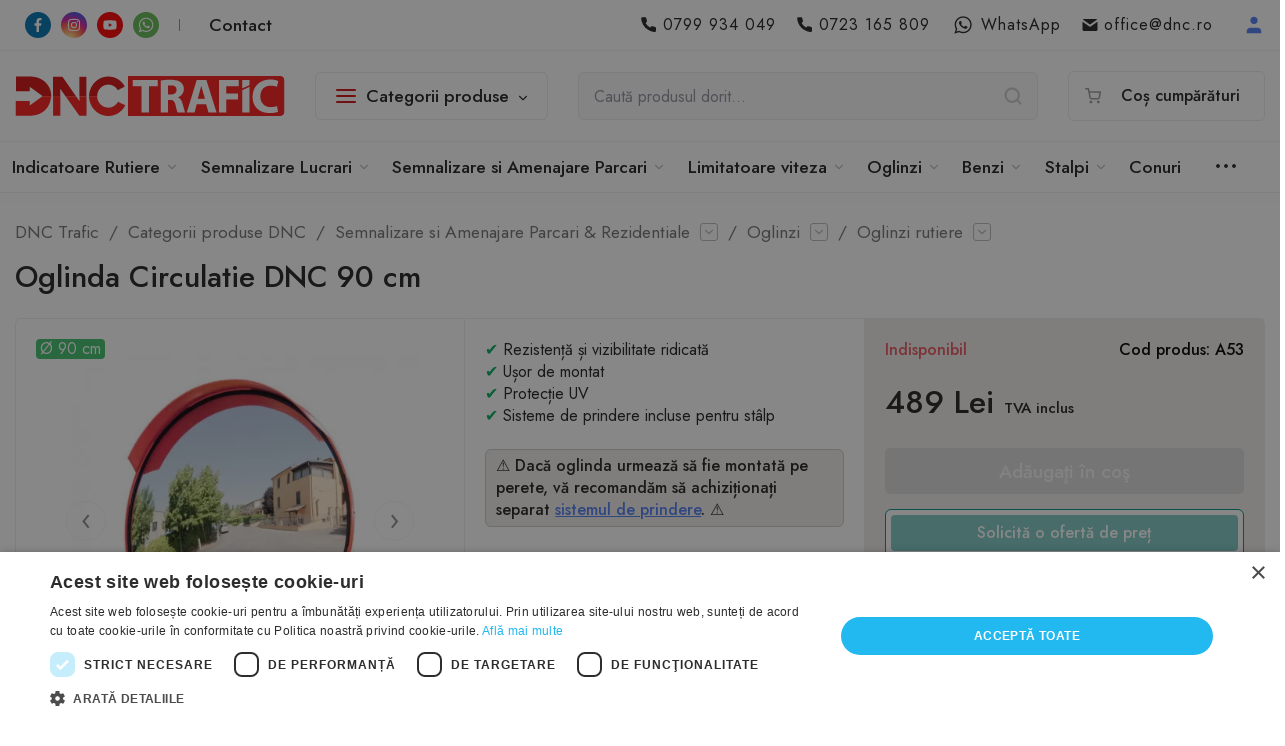

--- FILE ---
content_type: text/html; charset=utf-8
request_url: https://www.dnctrafic.ro/product/oglinda-rutiera-diametrul-90cm/
body_size: 22607
content:
<!DOCTYPE html>    <html lang="ro"><head><title>Oglinda Circulatie DNC 90 cm ― DNC Trafic</title><meta http-equiv="Content-Type" content="text/html; charset=utf-8"/><meta name="viewport" content="width=device-width, initial-scale=1.0" /><meta http-equiv="x-ua-compatible" content="IE=edge"/><meta name="keywords" content="Oglinda Circulatie DNC 90 cm, Oglinzi rutiere"/><meta name="description" content="DNC Trafic îți oferă Oglinda Circulatie DNC 90 cm la 489 Lei. Livrare din stoc, oriunde în țară."/><link href="https://fonts.googleapis.com/css2?family=Jost:wght@400;500&display=swap" rel="stylesheet"><style>:root {--font-family: "Jost", sans-serif;}</style><meta name="theme-color" content="#fff"><meta name="msapplication-navbutton-color" content="#fff"><meta name="apple-mobile-web-app-status-bar-style" content="#fff"><link rel="apple-touch-icon" sizes="180x180" href="/apple-touch-icon.png"><link rel="icon" type="image/png" sizes="32x32" href="/favicon-32x32.png"><link rel="icon" type="image/png" sizes="16x16" href="/favicon-16x16.png"><link rel="manifest" href="/site.webmanifest"><link rel="mask-icon" href="/safari-pinned-tab.svg" color="#5bbad5"><meta name="msapplication-TileColor" content="#2b5797"><meta name="theme-color" content="#ffffff"><link rel="canonical" href="https://www.dnctrafic.ro/product/oglinda-rutiera-diametrul-90cm/"/><link rel="preconnect" href="https://fonts.gstatic.com/" crossorigin><style>:root {--site-max-width: 1680px;--font-family: "Jost", sans-serif;--font-weight: 500;--slider-height: 462px;--cheme-color: #4E7DF1;--cheme-color-dop: #43c16d;--t-p-t: 12px;--t-p-b: 12px;--m-p-t: 20px;--m-p-b: 20px;--b-p-t: 12px;--b-p-b: 12px;--c-ht-b: #4E7DF1;--c-ht-b-c: #fff;--c-h-t: #FFFFFF;--c-h-t-w: #FFFFFF;--c-h-t-b: #f1f1f1;--c-h-m: #fff;--c-h-m-w: #fff;--c-h-m-b: #f1f1f1;--c-h-b: #fff;--c-h-b-w: #fff;--c-h-b-b: #f1f1f1;--c-h-li-1: #222;--c-h-li-1-h: #4E7DF1;--c-h-li-1-b: #ffd600;--c-h-li-2: #222;--c-h-li-2-h: #4E7DF1;--c-h-li-2-b: #ffd600;--c-h-li-3: #222;--c-h-li-3-h: #4E7DF1;--c-h-li-3-b: #ffd600;--c-h-lo: #ccc;--c-h-lo-h: #ccc;--c-h-lo-i: #ccc;--c-h-lo-i-h: #ccc;--c-h-ad-i: #f50;--c-h-ad-t: #222;--c-h-ad: #808080;--c-h-mo-i: #f50;--c-h-mo-t: #222;--c-h-mo: #808080;--c-h-re-i: #f50;--c-h-re-t: #222;--c-h-re: #ccc;--c-h-re-h: #fff;--c-h-ph-1: #222;--c-h-ph-1-h: #4e7df1;--c-h-ph-1-t: #808080;--c-h-ph-1-i-f: #fff;--c-h-ph-1-i: #4E7DF1;--c-h-ph-3: #222;--c-h-ph-3-h: #222;--c-h-ph-3-t: #808080;--c-h-ph-3-i-f: #fff;--c-h-ph-3-i: #4E7DF1;--c-h-br: #ff6635;--c-h-br-h: #4E7DF1;--c-h-br-i: #ccc;--c-h-br-i-h: #ccc;--c-h-a-f: #fff;--c-h-a-b: #ebebeb;--c-h-a-b-h: #ebebeb;--c-h-a-e: #4E7DF1;--c-h-a-i: #4E7DF1;--c-h-a-i-h: #4E7DF1;--c-h-a-t: #ccc;--c-h-a-t-h: #fff;--c-h-i-f: #fff;--c-h-i-b: #ebebeb;--c-h-i-b-h: #ebebeb;--c-h-i-e: #4E7DF1;--c-h-i: #222;--c-h-i-h: #4E7DF1;--c-h-i-t: #222;--c-h-i-t-h: #4E7DF1;--c-h-i-c: #43c16d;--c-h-i-c-d: #e3e3e3;--c-h-i-c-t: #fff;--c-h-c-f: #fff;--c-h-c-f-d: #fff;--c-h-c-f-h: #fff;--c-h-c-e: #4E7DF1;--c-h-c-b: #ebebeb;--c-h-c-b-d: #ebebeb;--c-h-c-b-h: #ebebeb;--c-h-c-t: #222;--c-h-c-t-d: #222;--c-h-c-t-h: #222;--c-h-c-i: #fff;--c-h-c-i-d: #fff;--c-h-c-i-c: #4E7DF1;--c-h-c-i-c-d: #9c9c9c;--c-h-c-i-c-h: #fff;--c-h-c-ic: #43c16d;--c-h-c-ic-d: #e3e3e3;--c-h-c-ic-c: #fff;--c-h-m-c: #222;--c-h-m-c-h: #4e7df1;--c-h-m-c-a: #4e7df1;--c-h-m-i-c: #ccc;--c-h-m-i-c-h: #4e7df1;--c-h-m-i-c-a: #4e7df1;--c-h-m-c-c: #222;--c-h-m-c-c-h: #000;--c-h-m-c-c-a: #000;--c-h-m-c-i-c: #BDBDBD;--c-h-m-c-i-c-h: #BDBDBD;--c-h-m-c-i-c-a: #000;--c-h-b-c-f: #fff;--c-h-b-c-f-h: #fff;--c-h-b-c-e: #4E7DF1;--c-h-b-c-b: #ebebec;--c-h-b-c-b-h: #ebebec;--c-h-b-c-c: #222;--c-h-b-c-c-h: #000;--c-h-b-c-bb: #d11111;--c-h-b-c-bb-h: #4E7DF1;--c-h-t-f-f: #fff;--c-h-t-f-b-f: #4E7DF1;--c-h-t-f-b-f-h: #4E7DF1;--c-h-t-f-b-e: #4E7DF1;--c-h-t-f-b-b: #ebebec;--c-h-t-f-b-b-h: #ebebec;--c-h-t-f-b-c: #fff;--c-h-t-f-b-c-h: #fff;--c-h-t-f-b: #fff;--c-h-t-f-b-h: #fff;--c-h-t-f-a-f: #fff;--c-h-t-f-a-b: #ebebeb;--c-h-t-f-a-b-h: #ebebeb;--c-h-t-f-a-e: #4E7DF1;--c-h-t-f-a-i: #222;--c-h-t-f-a-i-h: #4E7DF1;--c-h-t-f-a-t: #222;--c-h-t-f-a-t-h: #4E7DF1;--c-h-t-f-i-f: #fff;--c-h-t-f-i-b: #ebebeb;--c-h-t-f-i-b-h: #ebebeb;--c-h-t-f-i-e: #4E7DF1;--c-h-t-f-i: #222;--c-h-t-f-i-h: #4E7DF1;--c-h-t-f-i-t: #222;--c-h-t-f-i-t-h: #4E7DF1;--c-h-t-f-i-c: #43c16d;--c-h-t-f-i-c-d: #e3e3e3;--c-h-t-f-i-c-t: #fff;--c-h-t-f-c-f: #fff;--c-h-t-f-c-f-d: #fff;--c-h-t-f-c-f-h: #fff;--c-h-t-f-c-e: #4E7DF1;--c-h-t-f-c-b: #ebebeb;--c-h-t-f-c-b-d: #ebebeb;--c-h-t-f-c-b-h: #ebebeb;--c-h-t-f-c-t: #222;--c-h-t-f-c-t-d: #222;--c-h-t-f-c-t-h: #222;--c-h-t-f-c-i: #4E7DF1;--c-h-t-f-c-i-d: #f3f3f3;--c-h-t-f-c-i-c: #fff;--c-h-t-f-c-i-c-d: #9c9c9c;--c-h-t-f-c-i-c-h: #fff;--c-h-t-f-c-ic: #43c16d;--c-h-t-f-c-ic-d: #e3e3e3;--c-h-t-f-c-ic-c: #fff;--c-b: #4E7DF1;--c-b-h: #4E7DF1;--c-b-c: #fff;--c-b-c-h: #fff;--c-l-c-t-f: #232b46;--c-l-c-t-c: #fff;--c-l-c-a-f: #f7f7f7;--c-l-c-a-f-h: #eaeaea;--c-l-c-a-c: #222;--c-l-c-a-c-h: #4E7DF1;--c-l-c-b-c: #ff6635;--c-l-c-b-c-h: #ff6635;--c-c-l-p-b: #ececec;--c-c-l-p-f: #fff;--c-c-l-p-f-f: #ff3100;--c-c-l-p-f-i: #fff;--c-c-l-p-c-f: #43c16d;--c-c-l-p-c-i: #fff;--c-c-l-i-f: #4E7DF1;--c-b-n: #43C16D;--c-b-l: #FF4C3C;--c-b-b: #FF9444;--c-f-b: #232B46;--c-f-c: #767b8b;--c-f-a: #767b8b;--c-f-a-h: #a6acc2;--c-f-t: #999fb3;--c-f-a-m: #767b8b;--c-f-a-m-h: #a6acc2;--c-f-i-c: #4E7DF1;--c-f-p-f: #fff;--c-f-p-b: #e9e9e9;--c-f-p-i-f: #fff;--c-f-p-m: #4E7DF1;--c-f-p-i-c: #222;--c-f-p-i-c-h: #4E7DF1;--c-f-p-i: #222;--c-f-p-i-h: #4E7DF1;--c-f-p-c-bg: #e3e3e3;--c-f-p-c-bg-a: #43c16d;--c-f-p-c-c: #fff;--c-f-p-c-f: #fff;--c-f-p-c: #222;--c-f-p-c-h: #4E7DF1;--c-f-p-c-i: #4E7DF1;--c-f-p-c-i-d: #f3f3f3;--c-f-p-c-i-c: #fff;--c-f-p-c-i-c-d: #9c9c9c;--c-f-p-c-c-bg: #43c16d;--c-f-p-c-c-bg-d: #e3e3e3;--c-f-p-c-c-c: #fff;--w-c: 0;--w-l: 300px;--h-c-r: 6px;--h-c-h: 48px;--h-c-w: auto;--c-m-h-f: #fff;--c-m-b-f: #D11111;--c-m-s: #ccc;--c-m-i: #222;--c-m-i-c-a: #43c16d;--c-m-i-c: #e3e3e3;--c-m-i-t: #fff;--c-m-c-f: #fff;--c-m-c-f-d: #fff;--c-m-c-b: #ebebeb;--c-m-c-b-d: #ebebeb;--c-m-c-t: #222;--c-m-c-t-d: #222;--c-m-c-i: #fff;--c-m-c-i-d: #f9f9f9;--c-m-c-i-c: #4E7DF1;--c-m-c-i-c-d: #9c9c9c;--c-m-c-i-co: #43c16d;--c-m-c-i-co-d: #e3e3e3;--c-m-c-i-co-c: #fff;--c-m-p-i: #4E7DF1;--c-m-p-t: #222;--c-m-p-d: #222;--c-m-p-h: #808080;--c-m-p-b: #fff;--c-m-p-b-i: #4E7DF1;--c-m-p-f: #fff;--c-m-p-f-i: #222;--c-m-p-c: #fff;--c-m-p-c-i: #4E7DF1;--c-m-p-c-i-d: #9c9c9c;--c-m-p-c-c: #43c16d;--c-m-p-c-c-d: #e3e3e3;--c-m-p-c-c-c: #fff;}</style><link href="/wa-data/public/site/themes/dnc/css/insale.min.css?v1.3.1.422" rel="stylesheet"/><link href="/wa-data/public/site/themes/dnc/css/user.css?v1.3.1.422" rel="stylesheet"/><style></style><script type="text/javascript" src="/wa-content/js/jquery/jquery-1.11.1.min.js" ></script><script type="text/javascript" src="/wa-content/js/jquery/jquery-migrate-1.2.1.min.js"></script><script src="https://t.contentsquare.net/uxa/626bdc5dfc03b.js"></script></head><body><nav class="m-menu"><div class="m-menu__wrap"><div class="m-menu__s-l"><div class="m-menu__close"><svg class="icon20 i-remove"><use xlink:href="#i-remove"></use></svg></div><div class="m-menu__search"><div class="search"><form class="search__form" method="get" action="/search/"><input name="query" class="search__input" type="text" placeholder="Caută produsul dorit..." autocomplete="off" ><button class="search__button" type="submit"><svg class="icon20 i-search"><use xlink:href="#i-search"></use></svg></button></form><div class="search-res"></div></div></div></div><div class="m-menu-catalog"><div class="m-menu-catalog__bars"><svg class="icon18 i-thumbs"><use xlink:href="#i-thumbs"></use></svg></div><div class="m-menu-catalog__title">Toate categoriile de produse</div><div class="m-menu-catalog__arrow"><svg class="icon12 i-angle-right"><use xlink:href="#i-angle-right"></use></svg></div></div><div class="m-menu-links"><div class="m-menu-links__dop"><div class="m-menu-links__top"><div class="m-menu-links__prev"><svg class="icon12 i-angle-left"><use xlink:href="#i-angle-left"></use></svg></div><div class="m-menu-links__title">Toate categoriile</div><div class="m-menu-links__close"><svg class="icon12 i-remove"><use xlink:href="#i-remove"></use></svg></div></div><ul class="m-menu__ul-1"><li class="m-menu__li-1"><div class="m-menu__info"><a href="/category/indicatoare-rutiere/" class="m-menu__a-1"><span class="m-menu__icon"><img class="lazy-img" src="[data-uri]" data-src="/wa-data/public/shop/products/14/webp/data/public/shop/categories/33/193_little.webp" alt="Indicatoare Rutiere" /></span><span class="m-menu__name">Indicatoare Rutiere</span><span class="label" style="background-color:#ff0000;color:#ffffff;">Standard</span></a><div class="m-menu__down"><svg class="icon10 i-angle-right"><use xlink:href="#i-angle-right"></use></svg></div></div><div class="m-menu-links__dop"><div class="m-menu-links__top"><div class="m-menu-links__prev"><svg class="icon12 i-angle-left"><use xlink:href="#i-angle-left"></use></svg></div><div class="m-menu-links__title">Indicatoare Rutiere</div><div class="m-menu-links__close"><svg class="icon12 i-remove"><use xlink:href="#i-remove"></use></svg></div></div><ul class="m-menu__ul-1"><li class="m-menu__li-1"><a href="/category/indicatoare-rutiere/" class="m-menu__a-1"><strong>Indicatoare Rutiere</strong></a></li><li class="m-menu__li-1"><div class="m-menu__info"><a href="/category/indicatoare-rutiere-standard/" class="m-menu__a-1"><span class="m-menu__icon"><img class="lazy-img" src="[data-uri]" data-src="/wa-data/public/shop/products/14/webp/data/public/shop/categories/34/191_little.webp" alt="Semne de Circulatie" /></span><span class="m-menu__name">Semne de Circulatie</span></a></div></li><li class="m-menu__li-1"><div class="m-menu__info"><a href="/category/indicatoare-rutiere-din-plastic/" class="m-menu__a-1"><span class="m-menu__icon"><img class="lazy-img" src="[data-uri]" data-src="/wa-data/public/shop/products/14/webp/data/public/shop/categories/35/190_little.webp" alt="Semne Plastic Lucrari" /></span><span class="m-menu__name">Semne Plastic Lucrari</span></a></div></li><li class="m-menu__li-1"><div class="m-menu__info"><a href="/category/indicatoare-rutiere-solare/" class="m-menu__a-1"><span class="m-menu__icon"><img class="lazy-img" src="[data-uri]" data-src="/wa-data/public/shop/products/14/webp/data/public/shop/categories/36/33_little.webp" alt="Indicatoare rutiere solare" /></span><span class="m-menu__name">Indicatoare rutiere solare</span></a></div></li><li class="m-menu__li-1"><div class="m-menu__info"><a href="/category/indicatoare-rutiere-baza-stabila/" class="m-menu__a-1"><span class="m-menu__icon"><img class="lazy-img" src="[data-uri]" data-src="/wa-data/public/shop/products/14/webp/data/public/shop/categories/37/34_little.webp" alt="Indicatoare rutiere cu bază" /></span><span class="m-menu__name">Indicatoare rutiere cu bază</span></a></div></li><li class="m-menu__li-1"><div class="m-menu__info"><a href="/category/seturi-indicatoare-rutiere/" class="m-menu__a-1"><span class="m-menu__icon"><img class="lazy-img" src="[data-uri]" data-src="/wa-data/public/shop/products/14/webp/data/public/shop/categories/150/207_little.webp" alt="Seturi indicatoare rutiere" /></span><span class="m-menu__name">Seturi indicatoare rutiere</span></a></div></li><li class="m-menu__li-1"><div class="m-menu__info"><a href="/category/produse-complementare-indicatoare/" class="m-menu__a-1"><span class="m-menu__icon"><img class="lazy-img" src="[data-uri]" data-src="/wa-data/public/shop/products/14/webp/data/public/shop/categories/76/196_little.webp" alt="Produse complementare" /></span><span class="m-menu__name">Produse complementare</span></a></div></li></ul></div></li><li class="m-menu__li-1"><div class="m-menu__info"><a href="/category/semnalizare-lucrari/" class="m-menu__a-1"><span class="m-menu__icon"><img class="lazy-img" src="[data-uri]" data-src="/wa-data/public/shop/products/14/webp/data/public/shop/categories/134/194_little.webp" alt="Semnalizare Lucrari" /></span><span class="m-menu__name">Semnalizare Lucrari</span></a><div class="m-menu__down"><svg class="icon10 i-angle-right"><use xlink:href="#i-angle-right"></use></svg></div></div><div class="m-menu-links__dop"><div class="m-menu-links__top"><div class="m-menu-links__prev"><svg class="icon12 i-angle-left"><use xlink:href="#i-angle-left"></use></svg></div><div class="m-menu-links__title">Semnalizare Lucrari</div><div class="m-menu-links__close"><svg class="icon12 i-remove"><use xlink:href="#i-remove"></use></svg></div></div><ul class="m-menu__ul-1"><li class="m-menu__li-1"><a href="/category/semnalizare-lucrari/" class="m-menu__a-1"><strong>Semnalizare Lucrari</strong></a></li><li class="m-menu__li-1"><div class="m-menu__info"><a href="/category/bariere-garduri/" class="m-menu__a-1"><span class="m-menu__icon"><img class="lazy-img" src="[data-uri]" data-src="/wa-data/public/shop/products/14/webp/data/public/shop/categories/3/86_little.webp" alt="Garduri, Bariere, Parapeti" /></span><span class="m-menu__name">Garduri, Bariere, Parapeti</span></a></div></li><li class="m-menu__li-1"><div class="m-menu__info"><a href="/category/balize-lucrari/" class="m-menu__a-1"><span class="m-menu__icon"><img class="lazy-img" src="[data-uri]" data-src="/wa-data/public/shop/products/10/webp/data/public/shop/categories/4/120_little.webp" alt="Balize Rutiere, Semnalizare" /></span><span class="m-menu__name">Balize Rutiere, Semnalizare</span></a></div></li><li class="m-menu__li-1"><div class="m-menu__info"><a href="/category/indicatoare-rutiere-standard/" class="m-menu__a-1"><span class="m-menu__icon"><img class="lazy-img" src="[data-uri]" data-src="/wa-data/public/shop/products/14/webp/data/public/shop/categories/139/192_little.webp" alt="Indicatoare Semnalizare Lucrari" /></span><span class="m-menu__name">Indicatoare Semnalizare Lucrari</span></a></div></li><li class="m-menu__li-1"><div class="m-menu__info"><a href="/category/conuri-rutiere/" class="m-menu__a-1"><span class="m-menu__icon"><img class="lazy-img" src="[data-uri]" data-src="/wa-data/public/shop/products/14/webp/data/public/shop/categories/137/181_little.webp" alt="Conuri semnalizare lucrari" /></span><span class="m-menu__name">Conuri semnalizare lucrari</span></a></div></li><li class="m-menu__li-1"><div class="m-menu__info"><a href="/category/stalpi-mobili/" class="m-menu__a-1"><span class="m-menu__icon"><img class="lazy-img" src="[data-uri]" data-src="/wa-data/public/shop/products/10/webp/data/public/shop/categories/140/197_little.webp" alt="Stalpi Mobili Delimitare Plastic" /></span><span class="m-menu__name">Stalpi Mobili Delimitare Plastic</span></a></div></li><li class="m-menu__li-1"><div class="m-menu__info"><a href="/category/protectii-pentru-cabluri/" class="m-menu__a-1"><span class="m-menu__icon"><img class="lazy-img" src="[data-uri]" data-src="/wa-data/public/shop/products/10/webp/data/public/shop/categories/93/112_little.webp" alt="Protecții pentru cabluri" /></span><span class="m-menu__name">Protecții pentru cabluri</span></a></div></li><li class="m-menu__li-1"><div class="m-menu__info"><a href="/category/lampi-solare/" class="m-menu__a-1"><span class="m-menu__icon"><img class="lazy-img" src="[data-uri]" data-src="/wa-data/public/shop/products/10/webp/data/public/shop/categories/6/124_little.webp" alt="Lămpi semnalizare" /></span><span class="m-menu__name">Lămpi semnalizare</span></a></div></li><li class="m-menu__li-1"><div class="m-menu__info"><a href="/category/casti-protectie-cap/" class="m-menu__a-1"><span class="m-menu__icon"><img class="lazy-img" src="[data-uri]" data-src="/wa-data/public/shop/products/14/webp/data/public/shop/categories/26/92_little.webp" alt="Căști, Veste &amp; Hamuri" /></span><span class="m-menu__name">Căști, Veste &amp; Hamuri</span></a></div></li><li class="m-menu__li-1"><div class="m-menu__info"><a href="/category/palete-bastoane/" class="m-menu__a-1"><span class="m-menu__icon"><img class="lazy-img" src="[data-uri]" data-src="/wa-data/public/shop/products/14/webp/data/public/shop/categories/75/78_little.webp" alt="Palete &amp; Bastoane Luminoase" /></span><span class="m-menu__name">Palete &amp; Bastoane Luminoase</span></a></div></li><li class="m-menu__li-1"><div class="m-menu__info"><a href="/category/benzi-delimitare/" class="m-menu__a-1"><span class="m-menu__icon"><img class="lazy-img" src="[data-uri]" data-src="/wa-data/public/shop/products/14/webp/data/public/shop/categories/136/180_little.webp" alt="Benzi &amp; Plase Delimitare" /></span><span class="m-menu__name">Benzi &amp; Plase Delimitare</span></a></div></li><li class="m-menu__li-1"><div class="m-menu__info"><a href="/category/semafoare-lucrari/" class="m-menu__a-1"><span class="m-menu__icon"><img class="lazy-img" src="[data-uri]" data-src="/wa-data/public/shop/products/10/webp/data/public/shop/categories/182/222_little.webp" alt="Semafoare pentru lucrari" /></span><span class="m-menu__name">Semafoare pentru lucrari</span></a></div></li></ul></div></li><li class="m-menu__li-1"><div class="m-menu__info"><a href="/category/semnalizare-parcare/" class="m-menu__a-1"><span class="m-menu__icon"><img class="lazy-img" src="[data-uri]" data-src="/wa-data/public/shop/products/14/webp/data/public/shop/categories/135/195_little.webp" alt="Semnalizare si Amenajare Parcari &amp; Rezidentiale" /></span><span class="m-menu__name">Semnalizare si Amenajare Parcari &amp; Rezidentiale</span></a><div class="m-menu__down"><svg class="icon10 i-angle-right"><use xlink:href="#i-angle-right"></use></svg></div></div><div class="m-menu-links__dop"><div class="m-menu-links__top"><div class="m-menu-links__prev"><svg class="icon12 i-angle-left"><use xlink:href="#i-angle-left"></use></svg></div><div class="m-menu-links__title">Semnalizare si Amenajare Parcari &amp; Rezidentiale</div><div class="m-menu-links__close"><svg class="icon12 i-remove"><use xlink:href="#i-remove"></use></svg></div></div><ul class="m-menu__ul-1"><li class="m-menu__li-1"><a href="/category/semnalizare-parcare/" class="m-menu__a-1"><strong>Semnalizare si Amenajare Parcari &amp; Rezidentiale</strong></a></li><li class="m-menu__li-1"><div class="m-menu__info"><a href="/category/oglinzi/" class="m-menu__a-1"><span class="m-menu__icon"><img class="lazy-img" src="[data-uri]" data-src="/wa-data/public/shop/products/14/webp/data/public/shop/categories/122/165_little.webp" alt="Oglinzi" /></span><span class="m-menu__name">Oglinzi</span></a><div class="m-menu__down"><svg class="icon10 i-angle-right"><use xlink:href="#i-angle-right"></use></svg></div></div><div class="m-menu-links__dop"><div class="m-menu-links__top"><div class="m-menu-links__prev"><svg class="icon12 i-angle-left"><use xlink:href="#i-angle-left"></use></svg></div><div class="m-menu-links__title">Oglinzi</div><div class="m-menu-links__close"><svg class="icon12 i-remove"><use xlink:href="#i-remove"></use></svg></div></div><ul class="m-menu__ul-1"><li class="m-menu__li-1"><a href="/category/oglinzi/" class="m-menu__a-1"><strong>Oglinzi</strong></a></li><li class="m-menu__li-1"><div class="m-menu__info"><a href="/category/oglinzi-rutiere/" class="m-menu__a-1"><span class="m-menu__icon"><img class="lazy-img" src="[data-uri]" data-src="/wa-data/public/shop/products/14/webp/data/public/shop/categories/15/15_little.webp" alt="Oglinzi rutiere" /></span><span class="m-menu__name">Oglinzi rutiere</span></a></div></li><li class="m-menu__li-1"><div class="m-menu__info"><a href="/category/oglinzi-de-securitate/" class="m-menu__a-1"><span class="m-menu__icon"><img class="lazy-img" src="[data-uri]" data-src="/wa-data/public/shop/products/14/webp/data/public/shop/categories/17/17_little.webp" alt="Oglinzi de securitate" /></span><span class="m-menu__name">Oglinzi de securitate</span></a></div></li><li class="m-menu__li-1"><div class="m-menu__info"><a href="/category/oglinzi-control-auto/" class="m-menu__a-1"><span class="m-menu__icon"><img class="lazy-img" src="[data-uri]" data-src="/wa-data/public/shop/products/14/webp/data/public/shop/categories/16/117_little.webp" alt="Oglinzi control auto" /></span><span class="m-menu__name">Oglinzi control auto</span></a></div></li></ul></div></li><li class="m-menu__li-1"><div class="m-menu__info"><a href="/category/vopsea-rutiera/" class="m-menu__a-1"><span class="m-menu__icon"><img class="lazy-img" src="[data-uri]" data-src="/wa-data/public/shop/products/14/webp/data/public/shop/categories/96/172_little.webp" alt="Vopsea Marcaj Rutier" /></span><span class="m-menu__name">Vopsea Marcaj Rutier</span></a><div class="m-menu__down"><svg class="icon10 i-angle-right"><use xlink:href="#i-angle-right"></use></svg></div></div><div class="m-menu-links__dop"><div class="m-menu-links__top"><div class="m-menu-links__prev"><svg class="icon12 i-angle-left"><use xlink:href="#i-angle-left"></use></svg></div><div class="m-menu-links__title">Vopsea Marcaj Rutier</div><div class="m-menu-links__close"><svg class="icon12 i-remove"><use xlink:href="#i-remove"></use></svg></div></div><ul class="m-menu__ul-1"><li class="m-menu__li-1"><a href="/category/vopsea-rutiera/" class="m-menu__a-1"><strong>Vopsea Marcaj Rutier</strong></a></li><li class="m-menu__li-1"><div class="m-menu__info"><a href="/category/vopsea-monocomponenta/" class="m-menu__a-1"><span class="m-menu__icon"><img class="lazy-img" src="[data-uri]" data-src="/wa-data/public/shop/products/14/webp/data/public/shop/categories/123/167_little.webp" alt="Vopsea Monocomponenta" /></span><span class="m-menu__name">Vopsea Monocomponenta</span></a></div></li><li class="m-menu__li-1"><div class="m-menu__info"><a href="/category/vopsea-parcare/" class="m-menu__a-1"><span class="m-menu__icon"><img class="lazy-img" src="[data-uri]" data-src="/wa-data/public/shop/products/14/webp/data/public/shop/categories/99/169_little.webp" alt="Vopsea Bicomponenta" /></span><span class="m-menu__name">Vopsea Bicomponenta</span></a></div></li><li class="m-menu__li-1"><div class="m-menu__info"><a href="/category/sabloane-parcare/" class="m-menu__a-1"><span class="m-menu__icon"><img class="lazy-img" src="[data-uri]" data-src="/wa-data/public/shop/products/10/webp/data/public/shop/categories/124/168_little.webp" alt="Sabloane pentru Parcare" /></span><span class="m-menu__name">Sabloane pentru Parcare</span></a></div></li></ul></div></li><li class="m-menu__li-1"><div class="m-menu__info"><a href="/category/opritoare-masini/" class="m-menu__a-1"><span class="m-menu__icon"><img class="lazy-img" src="[data-uri]" data-src="/wa-data/public/shop/products/10/webp/data/public/shop/categories/14/123_little.webp" alt="Opritoare Parcare" /></span><span class="m-menu__name">Opritoare Parcare</span></a></div></li><li class="m-menu__li-1"><div class="m-menu__info"><a href="/category/limitatoare-viteza/" class="m-menu__a-1"><span class="m-menu__icon"><img class="lazy-img" src="[data-uri]" data-src="/wa-data/public/shop/products/14/webp/data/public/shop/categories/141/198_little.webp" alt="Limitatoare de viteză" /></span><span class="m-menu__name">Limitatoare de viteză</span></a></div></li><li class="m-menu__li-1"><div class="m-menu__info"><a href="/category/blocatoare-parcare/" class="m-menu__a-1"><span class="m-menu__icon"><img class="lazy-img" src="[data-uri]" data-src="/wa-data/public/shop/products/14/webp/data/public/shop/categories/18/171_little.webp" alt="Blocatoare pentru parcare" /></span><span class="m-menu__name">Blocatoare pentru parcare</span></a></div></li><li class="m-menu__li-1"><div class="m-menu__info"><a href="/category/protectii-perete/" class="m-menu__a-1"><span class="m-menu__icon"><img class="lazy-img" src="[data-uri]" data-src="/wa-data/public/shop/products/14/webp/data/public/shop/categories/13/115_little.webp" alt="Colțare protecție perete" /></span><span class="m-menu__name">Colțare protecție perete</span></a></div></li><li class="m-menu__li-1"><div class="m-menu__info"><a href="/category/separatoare-de-sens/" class="m-menu__a-1"><span class="m-menu__icon"><img class="lazy-img" src="[data-uri]" data-src="/wa-data/public/shop/products/14/webp/data/public/shop/categories/12/110_little.webp" alt="Separatoare De Sens" /></span><span class="m-menu__name">Separatoare De Sens</span></a></div></li><li class="m-menu__li-1"><div class="m-menu__info"><a href="/category/stalpi-cauciuc/" class="m-menu__a-1"><span class="m-menu__icon"><img class="lazy-img" src="[data-uri]" data-src="/wa-data/public/shop/products/14/webp/data/public/shop/categories/142/199_little.webp" alt="Stalpi Delimitare Parcare" /></span><span class="m-menu__name">Stalpi Delimitare Parcare</span></a></div></li><li class="m-menu__li-1"><div class="m-menu__info"><a href="/category/semne-plastic/" class="m-menu__a-1"><span class="m-menu__icon"><img class="lazy-img" src="[data-uri]" data-src="/wa-data/public/shop/products/14/webp/data/public/shop/categories/27/26_little.webp" alt="Placute semne si avertizari" /></span><span class="m-menu__name">Placute semne si avertizari</span></a></div></li><li class="m-menu__li-1"><div class="m-menu__info"><a href="/category/rampe-pentru-borduri/" class="m-menu__a-1"><span class="m-menu__icon"><img class="lazy-img" src="[data-uri]" data-src="/wa-data/public/shop/products/14/webp/data/public/shop/categories/92/111_little.webp" alt="Rampe pentru Borduri" /></span><span class="m-menu__name">Rampe pentru Borduri</span></a></div></li><li class="m-menu__li-1"><div class="m-menu__info"><a href="/category/protectii-cabluri/" class="m-menu__a-1"><span class="m-menu__icon"><img class="lazy-img" src="[data-uri]" data-src="/wa-data/public/shop/products/10/webp/data/public/shop/categories/143/200_little.webp" alt="Protecții pentru cabluri" /></span><span class="m-menu__name">Protecții pentru cabluri</span></a></div></li><li class="m-menu__li-1"><div class="m-menu__info"><a href="/category/conuri-rutiere/" class="m-menu__a-1"><span class="m-menu__icon"><img class="lazy-img" src="[data-uri]" data-src="/wa-data/public/shop/products/14/webp/data/public/shop/categories/2/1_little.webp" alt="Conuri Rutiere" /></span><span class="m-menu__name">Conuri Rutiere</span></a></div></li><li class="m-menu__li-1"><div class="m-menu__info"><a href="/category/seturi-conuri-parcare/" class="m-menu__a-1"><span class="m-menu__icon"><img class="lazy-img" src="[data-uri]" data-src="/wa-data/public/shop/products/10/webp/data/public/shop/categories/145/202_little.webp" alt="Seturi conuri parcare" /></span><span class="m-menu__name">Seturi conuri parcare</span></a></div></li><li class="m-menu__li-1"><div class="m-menu__info"><a href="/category/butoni-rutieri/" class="m-menu__a-1"><span class="m-menu__icon"><img class="lazy-img" src="[data-uri]" data-src="/wa-data/public/shop/products/14/webp/data/public/shop/categories/82/98_little.webp" alt="Butoni Rutieri" /></span><span class="m-menu__name">Butoni Rutieri</span></a></div></li><li class="m-menu__li-1"><div class="m-menu__info"><a href="/category/pavele-dale-de-cauciuc/" class="m-menu__a-1"><span class="m-menu__icon"><img class="lazy-img" src="[data-uri]" data-src="/wa-data/public/shop/products/10/webp/data/public/shop/categories/84/101_little.webp" alt="Pavele Cauciuc" /></span><span class="m-menu__name">Pavele Cauciuc</span></a></div></li><li class="m-menu__li-1"><div class="m-menu__info"><a href="/category/marcaje-tactile/" class="m-menu__a-1"><span class="m-menu__icon"><img class="lazy-img" src="[data-uri]" data-src="/wa-data/public/shop/products/14/webp/data/public/shop/categories/31/29_little.webp" alt="Marcaje Tactile" /></span><span class="m-menu__name">Marcaje Tactile</span></a></div></li><li class="m-menu__li-1"><div class="m-menu__info"><a href="/category/benzi-antialunecare/" class="m-menu__a-1"><span class="m-menu__icon"><img class="lazy-img" src="[data-uri]" data-src="/wa-data/public/shop/products/14/webp/data/public/shop/categories/144/201_little.webp" alt="Benzi Antialunecare" /></span><span class="m-menu__name">Benzi Antialunecare</span></a></div></li><li class="m-menu__li-1"><div class="m-menu__info"><a href="/category/lanturi-plastic/" class="m-menu__a-1"><span class="m-menu__icon"><img class="lazy-img" src="[data-uri]" data-src="/wa-data/public/shop/products/14/webp/data/public/shop/categories/28/27_little.webp" alt="Lant din plastic" /></span><span class="m-menu__name">Lant din plastic</span></a><div class="m-menu__down"><svg class="icon10 i-angle-right"><use xlink:href="#i-angle-right"></use></svg></div></div><div class="m-menu-links__dop"><div class="m-menu-links__top"><div class="m-menu-links__prev"><svg class="icon12 i-angle-left"><use xlink:href="#i-angle-left"></use></svg></div><div class="m-menu-links__title">Lant din plastic</div><div class="m-menu-links__close"><svg class="icon12 i-remove"><use xlink:href="#i-remove"></use></svg></div></div><ul class="m-menu__ul-1"><li class="m-menu__li-1"><a href="/category/lanturi-plastic/" class="m-menu__a-1"><strong>Lant din plastic</strong></a></li><li class="m-menu__li-1"><div class="m-menu__info"><a href="/category/lant-6mm/" class="m-menu__a-1"><span class="m-menu__name">Lanțuri de 6mm</span></a></div></li><li class="m-menu__li-1"><div class="m-menu__info"><a href="/category/lant-8mm/" class="m-menu__a-1"><span class="m-menu__name">Lanțuri de 8mm</span></a></div></li></ul></div></li><li class="m-menu__li-1"><div class="m-menu__info"><a href="/category/alte-produse/" class="m-menu__a-1"><span class="m-menu__icon"><img class="lazy-img" src="[data-uri]" data-src="/wa-data/public/shop/products/14/webp/data/public/shop/categories/29/28_little.webp" alt="Alte produse" /></span><span class="m-menu__name">Alte produse</span></a></div></li></ul></div></li><li class="m-menu__li-1"><div class="m-menu__info"><a href="/category/limitatoare-viteza/" class="m-menu__a-1"><span class="m-menu__icon"><img class="lazy-img" src="[data-uri]" data-src="/wa-data/public/shop/products/14/webp/data/public/shop/categories/8/121_little.webp" alt="Limitatoare viteza" /></span><span class="m-menu__name">Limitatoare viteza</span></a><div class="m-menu__down"><svg class="icon10 i-angle-right"><use xlink:href="#i-angle-right"></use></svg></div></div><div class="m-menu-links__dop"><div class="m-menu-links__top"><div class="m-menu-links__prev"><svg class="icon12 i-angle-left"><use xlink:href="#i-angle-left"></use></svg></div><div class="m-menu-links__title">Limitatoare viteza</div><div class="m-menu-links__close"><svg class="icon12 i-remove"><use xlink:href="#i-remove"></use></svg></div></div><ul class="m-menu__ul-1"><li class="m-menu__li-1"><a href="/category/limitatoare-viteza/" class="m-menu__a-1"><strong>Limitatoare viteza</strong></a></li><li class="m-menu__li-1"><div class="m-menu__info"><a href="/category/limitatoare-viteza/" class="m-menu__a-1"><span class="m-menu__icon"><img class="lazy-img" src="[data-uri]" data-src="/wa-data/public/shop/products/14/webp/data/public/shop/categories/146/203_little.webp" alt="Limitatoare de viteza" /></span><span class="m-menu__name">Limitatoare de viteza</span></a></div></li><li class="m-menu__li-1"><div class="m-menu__info"><a href="/category/limitatoare-de-viteza-speciale/" class="m-menu__a-1"><span class="m-menu__icon"><img class="lazy-img" src="[data-uri]" data-src="/wa-data/public/shop/products/14/webp/data/public/shop/categories/72/73_little.webp" alt="Limitatoare de viteza Speciale" /></span><span class="m-menu__name">Limitatoare de viteza Speciale</span></a></div></li><li class="m-menu__li-1"><div class="m-menu__info"><a href="/category/limitatoare-de-viteza-buget/" class="m-menu__a-1"><span class="m-menu__icon"><img class="lazy-img" src="[data-uri]" data-src="/wa-data/public/shop/products/10/webp/data/public/shop/categories/89/106_little.webp" alt="Limitatoare de viteza Buget" /></span><span class="m-menu__name">Limitatoare de viteza Buget</span></a></div></li><li class="m-menu__li-1"><div class="m-menu__info"><a href="/category/seturi-limitatoare-viteza/" class="m-menu__a-1"><span class="m-menu__icon"><img class="lazy-img" src="[data-uri]" data-src="/wa-data/public/shop/products/14/webp/data/public/shop/categories/147/204_little.webp" alt="Seturi limitatoare de viteza" /></span><span class="m-menu__name">Seturi limitatoare de viteza</span></a></div></li></ul></div></li><li class="m-menu__li-1"><div class="m-menu__info"><a href="/category/stalpi/" class="m-menu__a-1"><span class="m-menu__icon"><img class="lazy-img" src="[data-uri]" data-src="/wa-data/public/shop/products/14/webp/data/public/shop/categories/97/184_little.webp" alt="Stalpi" /></span><span class="m-menu__name">Stalpi</span></a><div class="m-menu__down"><svg class="icon10 i-angle-right"><use xlink:href="#i-angle-right"></use></svg></div></div><div class="m-menu-links__dop"><div class="m-menu-links__top"><div class="m-menu-links__prev"><svg class="icon12 i-angle-left"><use xlink:href="#i-angle-left"></use></svg></div><div class="m-menu-links__title">Stalpi</div><div class="m-menu-links__close"><svg class="icon12 i-remove"><use xlink:href="#i-remove"></use></svg></div></div><ul class="m-menu__ul-1"><li class="m-menu__li-1"><a href="/category/stalpi/" class="m-menu__a-1"><strong>Stalpi</strong></a></li><li class="m-menu__li-1"><div class="m-menu__info"><a href="/category/stalpi-mobili/" class="m-menu__a-1"><span class="m-menu__icon"><img class="lazy-img" src="[data-uri]" data-src="/wa-data/public/shop/products/10/webp/data/public/shop/categories/11/127_little.webp" alt="Stalpi Mobili Delimitare Plastic" /></span><span class="m-menu__name">Stalpi Mobili Delimitare Plastic</span></a><div class="m-menu__down"><svg class="icon10 i-angle-right"><use xlink:href="#i-angle-right"></use></svg></div></div><div class="m-menu-links__dop"><div class="m-menu-links__top"><div class="m-menu-links__prev"><svg class="icon12 i-angle-left"><use xlink:href="#i-angle-left"></use></svg></div><div class="m-menu-links__title">Stalpi Mobili Delimitare Plastic</div><div class="m-menu-links__close"><svg class="icon12 i-remove"><use xlink:href="#i-remove"></use></svg></div></div><ul class="m-menu__ul-1"><li class="m-menu__li-1"><a href="/category/stalpi-mobili/" class="m-menu__a-1"><strong>Stalpi Mobili Delimitare Plastic</strong></a></li><li class="m-menu__li-1"><div class="m-menu__info"><a href="/category/stalpi-mobili-premium/" class="m-menu__a-1"><span class="m-menu__icon"><img class="lazy-img" src="[data-uri]" data-src="/wa-data/public/shop/products/14/webp/data/public/shop/categories/90/108_little.webp" alt="Stâlpi Mobili PREMIUM" /></span><span class="m-menu__name">Stâlpi Mobili PREMIUM</span></a></div></li><li class="m-menu__li-1"><div class="m-menu__info"><a href="/category/stalpi-mobili-buget/" class="m-menu__a-1"><span class="m-menu__icon"><img class="lazy-img" src="[data-uri]" data-src="/wa-data/public/shop/products/14/webp/data/public/shop/categories/91/109_little.webp" alt="Stâlpi Mobili BUGET" /></span><span class="m-menu__name">Stâlpi Mobili BUGET</span></a></div></li></ul></div></li><li class="m-menu__li-1"><div class="m-menu__info"><a href="/category/stalpi-din-cauciuc/" class="m-menu__a-1"><span class="m-menu__icon"><img class="lazy-img" src="[data-uri]" data-src="/wa-data/public/shop/products/14/webp/data/public/shop/categories/74/85_little.webp" alt="Stalpi Delimitare Flexibili Cauciuc Parcare" /></span><span class="m-menu__name">Stalpi Delimitare Flexibili Cauciuc Parcare</span></a><div class="m-menu__down"><svg class="icon10 i-angle-right"><use xlink:href="#i-angle-right"></use></svg></div></div><div class="m-menu-links__dop"><div class="m-menu-links__top"><div class="m-menu-links__prev"><svg class="icon12 i-angle-left"><use xlink:href="#i-angle-left"></use></svg></div><div class="m-menu-links__title">Stalpi Delimitare Flexibili Cauciuc Parcare</div><div class="m-menu-links__close"><svg class="icon12 i-remove"><use xlink:href="#i-remove"></use></svg></div></div><ul class="m-menu__ul-1"><li class="m-menu__li-1"><a href="/category/stalpi-din-cauciuc/" class="m-menu__a-1"><strong>Stalpi Delimitare Flexibili Cauciuc Parcare</strong></a></li><li class="m-menu__li-1"><div class="m-menu__info"><a href="/category/stalpi-din-cauciuc-tpe/" class="m-menu__a-1"><span class="m-menu__icon"><img class="lazy-img" src="[data-uri]" data-src="/wa-data/public/shop/products/14/webp/data/public/shop/categories/81/95_little.webp" alt="Stâlpi din Cauciuc Economic (TPE)" /></span><span class="m-menu__name">Stâlpi din Cauciuc Economic (TPE)</span></a></div></li><li class="m-menu__li-1"><div class="m-menu__info"><a href="/category/stalpi-din-cauciuc-tpu/" class="m-menu__a-1"><span class="m-menu__icon"><img class="lazy-img" src="[data-uri]" data-src="/wa-data/public/shop/products/14/webp/data/public/shop/categories/80/96_little.webp" alt="Stâlpi din Cauciuc Premium (TPU)" /></span><span class="m-menu__name">Stâlpi din Cauciuc Premium (TPU)</span></a></div></li></ul></div></li><li class="m-menu__li-1"><div class="m-menu__info"><a href="/category/stalpi-ghidare-banda/" class="m-menu__a-1"><span class="m-menu__icon"><img class="lazy-img" src="[data-uri]" data-src="/wa-data/public/shop/products/14/webp/data/public/shop/categories/23/53_little.webp" alt="Stalpi cu Banda Retractabila Evenimente" /></span><span class="m-menu__name">Stalpi cu Banda Retractabila Evenimente</span></a></div></li><li class="m-menu__li-1"><div class="m-menu__info"><a href="/category/stalpi-ghidare-cordon/" class="m-menu__a-1"><span class="m-menu__icon"><img class="lazy-img" src="[data-uri]" data-src="/wa-data/public/shop/products/14/webp/data/public/shop/categories/57/46_little.webp" alt="Stalpi cu Cordon Delimitare Evenimente" /></span><span class="m-menu__name">Stalpi cu Cordon Delimitare Evenimente</span></a></div></li><li class="m-menu__li-1"><div class="m-menu__info"><a href="/category/stalpi-metalici/" class="m-menu__a-1"><span class="m-menu__icon"><img class="lazy-img" src="[data-uri]" data-src="/wa-data/public/shop/products/14/webp/data/public/shop/categories/77/183_little.webp" alt="Stalpi Ornamentali Metalici" /></span><span class="m-menu__name">Stalpi Ornamentali Metalici</span></a></div></li><li class="m-menu__li-1"><div class="m-menu__info"><a href="/category/produse-complementare-indicatoare/" class="m-menu__a-1"><span class="m-menu__icon"><img class="lazy-img" src="[data-uri]" data-src="/wa-data/public/shop/products/14/webp/data/public/shop/categories/138/185_little.webp" alt="Stalpi indicatoare &amp; oglinzi" /></span><span class="m-menu__name">Stalpi indicatoare &amp; oglinzi</span></a></div></li></ul></div></li><li class="m-menu__li-1"><div class="m-menu__info"><a href="/category/benzi/" class="m-menu__a-1"><span class="m-menu__icon"><img class="lazy-img" src="[data-uri]" data-src="/wa-data/public/shop/products/14/webp/data/public/shop/categories/83/97_little.webp" alt="Benzi" /></span><span class="m-menu__name">Benzi</span></a><div class="m-menu__down"><svg class="icon10 i-angle-right"><use xlink:href="#i-angle-right"></use></svg></div></div><div class="m-menu-links__dop"><div class="m-menu-links__top"><div class="m-menu-links__prev"><svg class="icon12 i-angle-left"><use xlink:href="#i-angle-left"></use></svg></div><div class="m-menu-links__title">Benzi</div><div class="m-menu-links__close"><svg class="icon12 i-remove"><use xlink:href="#i-remove"></use></svg></div></div><ul class="m-menu__ul-1"><li class="m-menu__li-1"><a href="/category/benzi/" class="m-menu__a-1"><strong>Benzi</strong></a></li><li class="m-menu__li-1"><div class="m-menu__info"><a href="/category/benzi-delimitare/" class="m-menu__a-1"><span class="m-menu__icon"><img class="lazy-img" src="[data-uri]" data-src="/wa-data/public/shop/products/14/webp/data/public/shop/categories/58/79_little.webp" alt="Benzi &amp; Plase Delimitare Lucrări" /></span><span class="m-menu__name">Benzi &amp; Plase Delimitare Lucrări</span></a></div></li><li class="m-menu__li-1"><div class="m-menu__info"><a href="/category/benzi-reflectorizante/" class="m-menu__a-1"><span class="m-menu__icon"><img class="lazy-img" src="[data-uri]" data-src="/wa-data/public/shop/products/14/webp/data/public/shop/categories/19/161_little.webp" alt="Benzi Reflectorizante" /></span><span class="m-menu__name">Benzi Reflectorizante</span></a></div></li><li class="m-menu__li-1"><div class="m-menu__info"><a href="/category/benzi-fosforescente/" class="m-menu__a-1"><span class="m-menu__icon"><img class="lazy-img" src="[data-uri]" data-src="/wa-data/public/shop/products/14/webp/data/public/shop/categories/114/139_little.webp" alt="Benzi Fosforescente" /></span><span class="m-menu__name">Benzi Fosforescente</span></a></div></li><li class="m-menu__li-1"><div class="m-menu__info"><a href="/category/benzi-antialunecare/" class="m-menu__a-1"><span class="m-menu__icon"><img class="lazy-img" src="[data-uri]" data-src="/wa-data/public/shop/products/14/webp/data/public/shop/categories/21/159_little.webp" alt="Benzi Antialunecare" /></span><span class="m-menu__name">Benzi Antialunecare</span></a></div></li><li class="m-menu__li-1"><div class="m-menu__info"><a href="/category/benzi-marcare/" class="m-menu__a-1"><span class="m-menu__icon"><img class="lazy-img" src="[data-uri]" data-src="/wa-data/public/shop/products/14/webp/data/public/shop/categories/22/162_little.webp" alt="Benzi Marcare" /></span><span class="m-menu__name">Benzi Marcare</span></a></div></li><li class="m-menu__li-1"><div class="m-menu__info"><a href="/category/benzi-push-up/" class="m-menu__a-1"><span class="m-menu__icon"><img class="lazy-img" src="[data-uri]" data-src="/wa-data/public/shop/products/14/webp/data/public/shop/categories/120/163_little.webp" alt="Benzi Push-Up" /></span><span class="m-menu__name">Benzi Push-Up</span></a></div></li><li class="m-menu__li-1"><div class="m-menu__info"><a href="/category/benzi-reparatii/" class="m-menu__a-1"><span class="m-menu__icon"><img class="lazy-img" src="[data-uri]" data-src="/wa-data/public/shop/products/14/webp/data/public/shop/categories/111/142_little.webp" alt="Benzi Reparații Diverse" /></span><span class="m-menu__name">Benzi Reparații Diverse</span></a></div></li><li class="m-menu__li-1"><div class="m-menu__info"><a href="/category/benzi-organizare/" class="m-menu__a-1"><span class="m-menu__icon"><img class="lazy-img" src="[data-uri]" data-src="/wa-data/public/shop/products/14/webp/data/public/shop/categories/118/136_little.webp" alt="Benzi Organizare Casa" /></span><span class="m-menu__name">Benzi Organizare Casa</span></a><div class="m-menu__down"><svg class="icon10 i-angle-right"><use xlink:href="#i-angle-right"></use></svg></div></div><div class="m-menu-links__dop"><div class="m-menu-links__top"><div class="m-menu-links__prev"><svg class="icon12 i-angle-left"><use xlink:href="#i-angle-left"></use></svg></div><div class="m-menu-links__title">Benzi Organizare Casa</div><div class="m-menu-links__close"><svg class="icon12 i-remove"><use xlink:href="#i-remove"></use></svg></div></div><ul class="m-menu__ul-1"><li class="m-menu__li-1"><a href="/category/benzi-organizare/" class="m-menu__a-1"><strong>Benzi Organizare Casa</strong></a></li><li class="m-menu__li-1"><div class="m-menu__info"><a href="/category/benzi-baie-bucatarie/" class="m-menu__a-1"><span class="m-menu__icon"><img class="lazy-img" src="[data-uri]" data-src="/wa-data/public/shop/products/14/webp/data/public/shop/categories/119/156_little.webp" alt="Benzi pentru Baie &amp; Bucatarie" /></span><span class="m-menu__name">Benzi pentru Baie &amp; Bucatarie</span></a></div></li><li class="m-menu__li-1"><div class="m-menu__info"><a href="/category/benzi-montaj/" class="m-menu__a-1"><span class="m-menu__icon"><img class="lazy-img" src="[data-uri]" data-src="/wa-data/public/shop/products/14/webp/data/public/shop/categories/109/158_little.webp" alt="Benzi Montaj Diverse" /></span><span class="m-menu__name">Benzi Montaj Diverse</span></a></div></li><li class="m-menu__li-1"><div class="m-menu__info"><a href="/category/benzi-protectie/" class="m-menu__a-1"><span class="m-menu__icon"><img class="lazy-img" src="[data-uri]" data-src="/wa-data/public/shop/products/14/webp/data/public/shop/categories/112/141_little.webp" alt="Benzi Protecție" /></span><span class="m-menu__name">Benzi Protecție</span></a></div></li><li class="m-menu__li-1"><div class="m-menu__info"><a href="/category/plase-anti-insecte/" class="m-menu__a-1"><span class="m-menu__icon"><img class="lazy-img" src="[data-uri]" data-src="/wa-data/public/shop/products/14/webp/data/public/shop/categories/106/150_little.webp" alt="Plase Anti-Insecte" /></span><span class="m-menu__name">Plase Anti-Insecte</span></a></div></li><li class="m-menu__li-1"><div class="m-menu__info"><a href="/category/benzi-temporare/" class="m-menu__a-1"><span class="m-menu__icon"><img class="lazy-img" src="[data-uri]" data-src="/wa-data/public/shop/products/14/webp/data/public/shop/categories/116/137_little.webp" alt="Benzi Temporare" /></span><span class="m-menu__name">Benzi Temporare</span></a><div class="m-menu__down"><svg class="icon10 i-angle-right"><use xlink:href="#i-angle-right"></use></svg></div></div><div class="m-menu-links__dop"><div class="m-menu-links__top"><div class="m-menu-links__prev"><svg class="icon12 i-angle-left"><use xlink:href="#i-angle-left"></use></svg></div><div class="m-menu-links__title">Benzi Temporare</div><div class="m-menu-links__close"><svg class="icon12 i-remove"><use xlink:href="#i-remove"></use></svg></div></div><ul class="m-menu__ul-1"><li class="m-menu__li-1"><a href="/category/benzi-temporare/" class="m-menu__a-1"><strong>Benzi Temporare</strong></a></li><li class="m-menu__li-1"><div class="m-menu__info"><a href="/category/benzi-mascare-precizie/" class="m-menu__a-1"><span class="m-menu__icon"><img class="lazy-img" src="[data-uri]" data-src="/wa-data/public/shop/products/14/webp/data/public/shop/categories/108/148_little.webp" alt="Benzi Mascare &amp; Precizie" /></span><span class="m-menu__name">Benzi Mascare &amp; Precizie</span></a></div></li></ul></div></li><li class="m-menu__li-1"><div class="m-menu__info"><a href="/category/benzi-de-etansare/" class="m-menu__a-1"><span class="m-menu__icon"><img class="lazy-img" src="[data-uri]" data-src="/wa-data/public/shop/products/14/webp/data/public/shop/categories/105/151_little.webp" alt="Benzi Etansare &amp; Izolare" /></span><span class="m-menu__name">Benzi Etansare &amp; Izolare</span></a></div></li></ul></div></li></ul></div></li><li class="m-menu__li-1"><div class="m-menu__info"><a href="/category/seturi-produse/" class="m-menu__a-1"><span class="m-menu__icon"><img class="lazy-img" src="[data-uri]" data-src="/wa-data/public/shop/products/14/webp/data/public/shop/categories/126/179_little.webp" alt="Seturi Produse" /></span><span class="m-menu__name">Seturi Produse</span><span class="label" style="background-color:#ff0000;color:#ffffff;">Recomandări</span></a><div class="m-menu__down"><svg class="icon10 i-angle-right"><use xlink:href="#i-angle-right"></use></svg></div></div><div class="m-menu-links__dop"><div class="m-menu-links__top"><div class="m-menu-links__prev"><svg class="icon12 i-angle-left"><use xlink:href="#i-angle-left"></use></svg></div><div class="m-menu-links__title">Seturi Produse</div><div class="m-menu-links__close"><svg class="icon12 i-remove"><use xlink:href="#i-remove"></use></svg></div></div><ul class="m-menu__ul-1"><li class="m-menu__li-1"><a href="/category/seturi-produse/" class="m-menu__a-1"><strong>Seturi Produse</strong></a></li><li class="m-menu__li-1"><div class="m-menu__info"><a href="/category/seturi-limitatoare-viteza/" class="m-menu__a-1"><span class="m-menu__icon"><img class="lazy-img" src="[data-uri]" data-src="/wa-data/public/shop/products/14/webp/data/public/shop/categories/148/205_little.webp" alt="Seturi limitatoare de viteza" /></span><span class="m-menu__name">Seturi limitatoare de viteza</span></a></div></li><li class="m-menu__li-1"><div class="m-menu__info"><a href="/category/seturi-conuri/" class="m-menu__a-1"><span class="m-menu__icon"><img class="lazy-img" src="[data-uri]" data-src="/wa-data/public/shop/products/10/webp/data/public/shop/categories/127/174_little.webp" alt="Seturi conuri" /></span><span class="m-menu__name">Seturi conuri</span></a></div></li><li class="m-menu__li-1"><div class="m-menu__info"><a href="/category/seturi-stalpi-mobili/" class="m-menu__a-1"><span class="m-menu__icon"><img class="lazy-img" src="[data-uri]" data-src="/wa-data/public/shop/products/14/webp/data/public/shop/categories/128/175_little.webp" alt="Seturi stalpi mobili" /></span><span class="m-menu__name">Seturi stalpi mobili</span></a></div></li><li class="m-menu__li-1"><div class="m-menu__info"><a href="/category/seturi-balize/" class="m-menu__a-1"><span class="m-menu__icon"><img class="lazy-img" src="[data-uri]" data-src="/wa-data/public/shop/products/14/webp/data/public/shop/categories/94/113_little.webp" alt="Seturi balize rutiere" /></span><span class="m-menu__name">Seturi balize rutiere</span></a></div></li><li class="m-menu__li-1"><div class="m-menu__info"><a href="/category/seturi-garduri-lucrari/" class="m-menu__a-1"><span class="m-menu__icon"><img class="lazy-img" src="[data-uri]" data-src="/wa-data/public/shop/products/14/webp/data/public/shop/categories/131/178_little.webp" alt="Seturi garduri lucrari" /></span><span class="m-menu__name">Seturi garduri lucrari</span></a></div></li><li class="m-menu__li-1"><div class="m-menu__info"><a href="/category/seturi-indicatoare-rutiere/" class="m-menu__a-1"><span class="m-menu__icon"><img class="lazy-img" src="[data-uri]" data-src="/wa-data/public/shop/products/14/webp/data/public/shop/categories/149/206_little.webp" alt="Seturi indicatoare rutiere" /></span><span class="m-menu__name">Seturi indicatoare rutiere</span></a></div></li><li class="m-menu__li-1"><div class="m-menu__info"><a href="/category/seturi-stapi-cu-fixare/" class="m-menu__a-1"><span class="m-menu__icon"><img class="lazy-img" src="[data-uri]" data-src="/wa-data/public/shop/products/10/webp/data/public/shop/categories/129/176_little.webp" alt="Seturi stapi cu fixare" /></span><span class="m-menu__name">Seturi stapi cu fixare</span></a></div></li><li class="m-menu__li-1"><div class="m-menu__info"><a href="/category/set-oglinzi-rutiere-stalpi-metalici/" class="m-menu__a-1"><span class="m-menu__icon"><img class="lazy-img" src="[data-uri]" data-src="/wa-data/public/shop/products/14/webp/data/public/shop/categories/130/177_little.webp" alt="Seturi oglinzi rutiere + stalpi metalici" /></span><span class="m-menu__name">Seturi oglinzi rutiere + stalpi metalici</span></a></div></li><li class="m-menu__li-1"><div class="m-menu__info"><a href="/category/idei-de-amplasamente-ale-produselor/" class="m-menu__a-1"><span class="m-menu__icon"><img class="lazy-img" src="[data-uri]" data-src="/wa-data/public/shop/products/14/webp/data/public/shop/categories/125/182_little.webp" alt="Idei de amplasamente ale produselor" /></span><span class="m-menu__name">Idei de amplasamente ale produselor</span></a></div></li></ul></div></li></ul></div></div><div class="dfgs"><div class="m-menu-catalog__bars"><svg class="icon24 i-info"><use xlink:href="#i-info"></use></svg></div><div class="m-menu-links"><ul class="m-menu__ul-1"><li class="m-menu__li-1"><div class="m-menu__info"><a href="#" class="m-menu__a-1"><span class="m-menu__name">Pagini informații</span></a><div class="m-menu__down"><svg class="icon10 i-angle-right"><use xlink:href="#i-angle-right"></use></svg></div></div><div class="m-menu-links__dop"><div class="m-menu-links__top"><div class="m-menu-links__prev"><svg class="icon12 i-angle-left"><use xlink:href="#i-angle-left"></use></svg></div><div class="m-menu-links__title">Pagini informații</div><div class="m-menu-links__close"><svg class="icon12 i-remove"><use xlink:href="#i-remove"></use></svg></div></div><ul class="m-menu__ul-1"><li class="m-menu__li-1"><div class="m-menu__info"><a href="/contact/" class="m-menu__a-1"><span class="m-menu__name">Despre noi</span></a></div></li><li class="m-menu__li-1"><div class="m-menu__info"><a href="/achizitioneaza-prin-sicap/ " class="m-menu__a-1"><span class="m-menu__name">Achiziționează prin S.I.C.A.P.</span></a></div></li><li class="m-menu__li-1"><div class="m-menu__info"><a href="/prelucrarea-datelor-cu-caracter-personal/" class="m-menu__a-1"><span class="m-menu__name">Prelucrarea datelor cu caracter personal</span></a></div></li><li class="m-menu__li-1"><div class="m-menu__info"><a href="/politica-de-utilizare-cookie-uri/" class="m-menu__a-1"><span class="m-menu__name">Politica de utilizare cookie-uri</span></a></div></li><li class="m-menu__li-1"><div class="m-menu__info"><a href="/politica-de-returnare/" class="m-menu__a-1"><span class="m-menu__name">Politica de returnare</span></a></div></li><li class="m-menu__li-1"><div class="m-menu__info"><a href="/termeni-si-conditii/" class="m-menu__a-1"><span class="m-menu__name">Termeni și Condiții</span></a></div></li><li class="m-menu__li-1"><div class="m-menu__info"><a href="https://anpc.ro/" class="m-menu__a-1"><span class="m-menu__name">A.N.P.C.</span></a></div></li><li class="m-menu__li-1"><div class="m-menu__info"><a href="https://anpc.ro/ce-este-sal/" class="m-menu__a-1"><span class="m-menu__name">Soluționarea alternativă a litigiilor (S.A.L.)</span></a></div></li><li class="m-menu__li-1"><div class="m-menu__info"><a href="https://ec.europa.eu/consumers/odr/main/index.cfm?event=main.home2.show&amp;lng=RO" class="m-menu__a-1"><span class="m-menu__name">Soluționarea online a litigiilor (S.O.L.)</span></a></div></li></ul></div></li></ul></div></div><div class="m-menu__contact"><div class="m-menu-links"><ul class="m-menu__ul-1"><li class="m-menu__li-1"><div class="m-menu__info"><div class="h-phone h-phone_big m-menu__a-1"><div class="h-phone__home h-phone__home_end"><div class="h-phone__icon"><svg class="icon20 i-phone"><use xlink:href="#i-phone"></use></svg></div><div class="h-phone__content"><div class="h-phone__content-tel"> Contact </div></div></div></div><div class="m-menu__down"><svg class="icon12 i-angle-right"><use xlink:href="#i-angle-right"></use></svg></div></div><div class="m-menu-links__dop"><div class="m-menu-links__top"><div class="m-menu-links__prev"><svg class="icon12 i-angle-left"><use xlink:href="#i-angle-left"></use></svg></div><div class="m-menu-links__title"> Date de contact </div><div class="m-menu-links__close"><svg class="icon12 i-remove"><use xlink:href="#i-remove"></use></svg></div></div><div class="h-phone__info"><div class="h-phone__info-tel"><div class="h-phone__icon"><svg class="icon16 i-phone"><use xlink:href="#i-phone"></use></svg></div><a class="h-phone__tel" href="tel:0799934049">0799 934 049</a></div><div class="h-phone__info-tel"><div class="h-phone__icon"><svg class="icon16 i-phone"><use xlink:href="#i-phone"></use></svg></div><a class="h-phone__tel" href="tel:0723165809">0723 165 809</a></div><div class="h-phone__info-tel"><div class="h-phone__icon"><svg class="icon16 i-email"><use xlink:href="#i-email"></use></svg></div><a class="h-phone__tel" href="mailto:office@dnc.ro">office@dnc.ro</a></div><div class="h-phone__mode"><div class="h-phone__mode-h">Adresa Magazin DNC:</div><div class="h-phone__mode-t">Strada Lizeanu, numărul 26, sector 2, 021112, București, România — <a href="https://goo.gl/maps/UUSRghedjnB4fGDr9">Vezi harta</a></div><br><div class="h-phone__mode-h">Program de lucru:</div><div class="h-phone__mode-t">Luni — Vineri: 08:30 - 17:00 <br>Sâmbătă — Duminică: Închis </div></div><div class="h-phone__mode"><div class="h-phone__mode-h">Adresa Depozit DNC:</div><div class="h-phone__mode-h redd">(punct de ridicare comenzi voluminoase cu programare în prealabil; nu se pot achita/cumpăra produse în depozit ci doar la magazin)</div><div class="h-phone__mode-t">Șoseaua Odăii, nr. 379-381, sector 1, 013605, București, România — <a href="https://g.page/dnctrafic?share">Vezi harta</a></div><br><div class="h-phone__mode-h">Program de lucru:</div><div class="h-phone__mode-t">Luni — Vineri: 09:00 - 16:00 <br>Sâmbătă — Duminică: Închis </div></div></div></div></li></ul></div></div></div></nav><header class="h-mobile h-mobile_3 h-mobile_fix"><div class="h-mobile__top-wrap wrap"><div class="h-mobile__top-bars"><div class="bars bars_mobile"><div class="bars__line"></div></div></div><div class="h-mobile__top-logo"><a class="header__logo" href="/"><img src="/wa-data/public/site/data/www.dnctrafic.ro/logo-mobile.svg?v1.3.1.422" alt="DNC Trafic"></a></div><div class="hicon in-phone"><a href="https://wa.me/+40723165809"><svg class="icon22 i-wat"><use xlink:href="#i-wat"></use></svg></a></div><div class="hicon in-phone"><a href="tel:0799934049"><svg class="icon22 i-phone"><use xlink:href="#i-phone"></use></svg></a></div><div class="hicon in-auth"><a href="/login/"><svg class="icon22 i-user"><use xlink:href="#i-user"></use></svg><span class="c-hicon__name">Autentificare</span></a></div></div><div class="wrap dd001"><div class="dd002 search_small"><div class="search"><form class="search__form" method="get" action="/search/"><input name="query" class="search__input" type="text" placeholder="Caută produsul dorit..." autocomplete="off" ><button class="search__button" type="submit"><svg class="icon20 i-search"><use xlink:href="#i-search"></use></svg></button></form><div class="search-res"></div></div></div><div class="dd003 h-mobile__top-icon"><div class="h-mobile__top-cart margg"><div class="header__cart s-mcart s-mcart_small"><a href="/cart/" class="s-mcart__link" rel="nofollow"><span class="s-mcart__icon"><svg class="icon12 i-cart"><use xlink:href="#i-cart"></use></svg></span><span class="s-mcart__info"><span class="s-mcart__empty cart-empty">Coș cumpărături</span><span class="s-mcart__price cart-price">0 Lei</span></span><span class="s-mcart__count cart-count hcount">0</span></a><div class="mcart__items" data-url="/cart/"><div class="mcart__h">Ultimele produse adăugate</div><div class="mcart__content" style="display:none;"><div class="mcart__total"><div class="mcart__total-text">Total:</div><div class="mcart__total-price cart-price">0 Lei</div></div><a href="/cart/" class="button mcart__button" rel="nofollow">Formular plasare comandă</a></div><div class="mcart__h-f">Coșul este gol</div></div></div></div></div></div><!--<div class="wrap"></div>--></header><header class="h-fix"><div class="h-fix__wrap wrap"><div class="header__wrap"><div class="h-fix__block h-fix__logo"><a class="header__logo" href="/"><img src="/wa-data/public/site/data/www.dnctrafic.ro/logo-top.svg?v1.3.1.422" alt="DNC Trafic"></a></div><div class="h-fix__block h-fix__catalog"><div class="b-catalog"><div class="b-catalog__button"><div class="b-catalog__bars"><div class="bars"><div class="bars__line"></div></div></div><div class="b-catalog__title">Categorii produse</div><div class="b-catalog__icon"><svg class="icon8 i-angle-down"><use xlink:href="#i-angle-down"></use></svg></div></div><div class="c-menu"><div class="c-menu__wrap"><div class="c-menu__wrap-left"><ul class="c-menu__left c-menu__left_big"><li class="c-menu__item c-menu__item_active h-menu__link_active" data-id="73"><a href="/category/categorii-produse/" class="c-menu__item-link"><span class="c-menu__item-bl"><span class="c-menu__item-name">Categorii produse DNC</span></span><svg class="icon8 i-angle-right"><use xlink:href="#i-angle-right"></use></svg></a></li></ul></div><div class="c-menu__right"><div class="c-menu__right-wrap"><div class="c-menu__items c-menu__items_active c-menu__items-73"><ul class="c-menu__items-ul"><li class="h-menu__img-li"><a href="/category/indicatoare-rutiere/" class="h-menu__img-link"><span class="h-menu__img-icon"><img class="lazy-img" src="[data-uri]" data-src="/wa-data/public/shop/products/14/webp/data/public/shop/categories/33/193_big.webp" alt="Indicatoare Rutiere" /></span><span class="h-menu__img-name h-menu__name">Indicatoare Rutiere</span><span class="label" style="background-color:#ff0000;color:#ffffff;">Standard</span></a></li><li class="h-menu__img-li"><a href="/category/indicatoare-rutiere-din-plastic/" class="h-menu__img-link"><span class="h-menu__img-icon"><img class="lazy-img" src="[data-uri]" data-src="/wa-data/public/shop/products/14/webp/data/public/shop/categories/35/190_big.webp" alt="Semne Plastic Lucrari" /></span><span class="h-menu__img-name h-menu__name">Semne Plastic Lucrari</span></a></li><li class="h-menu__img-li"><a href="/category/indicatoare-rutiere-solare/" class="h-menu__img-link"><span class="h-menu__img-icon"><img class="lazy-img" src="[data-uri]" data-src="/wa-data/public/shop/products/14/webp/data/public/shop/categories/36/33_big.webp" alt="Indicatoare rutiere solare" /></span><span class="h-menu__img-name h-menu__name">Indicatoare rutiere solare</span></a></li><li class="h-menu__img-li"><a href="/category/indicatoare-rutiere-baza-stabila/" class="h-menu__img-link"><span class="h-menu__img-icon"><img class="lazy-img" src="[data-uri]" data-src="/wa-data/public/shop/products/14/webp/data/public/shop/categories/37/34_big.webp" alt="Indicatoare rutiere cu bază" /></span><span class="h-menu__img-name h-menu__name">Indicatoare rutiere cu bază</span></a></li><li class="h-menu__img-li"><a href="/category/bariere-garduri/" class="h-menu__img-link"><span class="h-menu__img-icon"><img class="lazy-img" src="[data-uri]" data-src="/wa-data/public/shop/products/14/webp/data/public/shop/categories/3/86_big.webp" alt="Garduri, Bariere, Parapeti" /></span><span class="h-menu__img-name h-menu__name">Garduri, Bariere, Parapeti</span></a></li><li class="h-menu__img-li"><a href="/category/balize-lucrari/" class="h-menu__img-link"><span class="h-menu__img-icon"><img class="lazy-img" src="[data-uri]" data-src="/wa-data/public/shop/products/10/webp/data/public/shop/categories/4/120_big.webp" alt="Balize Rutiere, Semnalizare" /></span><span class="h-menu__img-name h-menu__name">Balize Rutiere, Semnalizare</span></a></li><li class="h-menu__img-li"><a href="/category/protectii-pentru-cabluri/" class="h-menu__img-link"><span class="h-menu__img-icon"><img class="lazy-img" src="[data-uri]" data-src="/wa-data/public/shop/products/10/webp/data/public/shop/categories/93/112_big.webp" alt="Protecții pentru cabluri" /></span><span class="h-menu__img-name h-menu__name">Protecții pentru cabluri</span></a></li><li class="h-menu__img-li"><a href="/category/lampi-solare/" class="h-menu__img-link"><span class="h-menu__img-icon"><img class="lazy-img" src="[data-uri]" data-src="/wa-data/public/shop/products/10/webp/data/public/shop/categories/6/124_big.webp" alt="Lămpi semnalizare" /></span><span class="h-menu__img-name h-menu__name">Lămpi semnalizare</span></a></li><li class="h-menu__img-li"><a href="/category/casti-protectie-cap/" class="h-menu__img-link"><span class="h-menu__img-icon"><img class="lazy-img" src="[data-uri]" data-src="/wa-data/public/shop/products/14/webp/data/public/shop/categories/26/92_big.webp" alt="Căști, Veste &amp; Hamuri" /></span><span class="h-menu__img-name h-menu__name">Căști, Veste &amp; Hamuri</span></a></li><li class="h-menu__img-li"><a href="/category/vopsea-rutiera/" class="h-menu__img-link"><span class="h-menu__img-icon"><img class="lazy-img" src="[data-uri]" data-src="/wa-data/public/shop/products/14/webp/data/public/shop/categories/96/172_big.webp" alt="Vopsea Marcaj Rutier" /></span><span class="h-menu__img-name h-menu__name">Vopsea Marcaj Rutier</span></a></li><li class="h-menu__img-li"><a href="/category/opritoare-masini/" class="h-menu__img-link"><span class="h-menu__img-icon"><img class="lazy-img" src="[data-uri]" data-src="/wa-data/public/shop/products/10/webp/data/public/shop/categories/14/123_big.webp" alt="Opritoare Parcare" /></span><span class="h-menu__img-name h-menu__name">Opritoare Parcare</span></a></li><li class="h-menu__img-li"><a href="/category/blocatoare-parcare/" class="h-menu__img-link"><span class="h-menu__img-icon"><img class="lazy-img" src="[data-uri]" data-src="/wa-data/public/shop/products/14/webp/data/public/shop/categories/18/171_big.webp" alt="Blocatoare pentru parcare" /></span><span class="h-menu__img-name h-menu__name">Blocatoare pentru parcare</span></a></li><li class="h-menu__img-li"><a href="/category/protectii-perete/" class="h-menu__img-link"><span class="h-menu__img-icon"><img class="lazy-img" src="[data-uri]" data-src="/wa-data/public/shop/products/14/webp/data/public/shop/categories/13/115_big.webp" alt="Colțare protecție perete" /></span><span class="h-menu__img-name h-menu__name">Colțare protecție perete</span></a></li><li class="h-menu__img-li"><a href="/category/separatoare-de-sens/" class="h-menu__img-link"><span class="h-menu__img-icon"><img class="lazy-img" src="[data-uri]" data-src="/wa-data/public/shop/products/14/webp/data/public/shop/categories/12/110_big.webp" alt="Separatoare De Sens" /></span><span class="h-menu__img-name h-menu__name">Separatoare De Sens</span></a></li><li class="h-menu__img-li"><a href="/category/semne-plastic/" class="h-menu__img-link"><span class="h-menu__img-icon"><img class="lazy-img" src="[data-uri]" data-src="/wa-data/public/shop/products/14/webp/data/public/shop/categories/27/26_big.webp" alt="Placute semne si avertizari" /></span><span class="h-menu__img-name h-menu__name">Placute semne si avertizari</span></a></li><li class="h-menu__img-li"><a href="/category/rampe-pentru-borduri/" class="h-menu__img-link"><span class="h-menu__img-icon"><img class="lazy-img" src="[data-uri]" data-src="/wa-data/public/shop/products/14/webp/data/public/shop/categories/92/111_big.webp" alt="Rampe pentru Borduri" /></span><span class="h-menu__img-name h-menu__name">Rampe pentru Borduri</span></a></li><li class="h-menu__img-li"><a href="/category/conuri-rutiere/" class="h-menu__img-link"><span class="h-menu__img-icon"><img class="lazy-img" src="[data-uri]" data-src="/wa-data/public/shop/products/14/webp/data/public/shop/categories/2/1_big.webp" alt="Conuri Rutiere" /></span><span class="h-menu__img-name h-menu__name">Conuri Rutiere</span></a></li><li class="h-menu__img-li"><a href="/category/butoni-rutieri/" class="h-menu__img-link"><span class="h-menu__img-icon"><img class="lazy-img" src="[data-uri]" data-src="/wa-data/public/shop/products/14/webp/data/public/shop/categories/82/98_big.webp" alt="Butoni Rutieri" /></span><span class="h-menu__img-name h-menu__name">Butoni Rutieri</span></a></li><li class="h-menu__img-li"><a href="/category/pavele-dale-de-cauciuc/" class="h-menu__img-link"><span class="h-menu__img-icon"><img class="lazy-img" src="[data-uri]" data-src="/wa-data/public/shop/products/10/webp/data/public/shop/categories/84/101_big.webp" alt="Pavele Cauciuc" /></span><span class="h-menu__img-name h-menu__name">Pavele Cauciuc</span></a></li><li class="h-menu__img-li"><a href="/category/marcaje-tactile/" class="h-menu__img-link"><span class="h-menu__img-icon"><img class="lazy-img" src="[data-uri]" data-src="/wa-data/public/shop/products/14/webp/data/public/shop/categories/31/29_big.webp" alt="Marcaje Tactile" /></span><span class="h-menu__img-name h-menu__name">Marcaje Tactile</span></a></li><li class="h-menu__img-li"><a href="/category/lanturi-plastic/" class="h-menu__img-link"><span class="h-menu__img-icon"><img class="lazy-img" src="[data-uri]" data-src="/wa-data/public/shop/products/14/webp/data/public/shop/categories/28/27_big.webp" alt="Lant din plastic" /></span><span class="h-menu__img-name h-menu__name">Lant din plastic</span></a></li><li class="h-menu__img-li"><a href="/category/limitatoare-viteza/" class="h-menu__img-link"><span class="h-menu__img-icon"><img class="lazy-img" src="[data-uri]" data-src="/wa-data/public/shop/products/14/webp/data/public/shop/categories/146/203_big.webp" alt="Limitatoare de viteza" /></span><span class="h-menu__img-name h-menu__name">Limitatoare de viteza</span></a></li><li class="h-menu__img-li"><a href="/category/seturi-limitatoare-viteza/" class="h-menu__img-link"><span class="h-menu__img-icon"><img class="lazy-img" src="[data-uri]" data-src="/wa-data/public/shop/products/14/webp/data/public/shop/categories/147/204_big.webp" alt="Seturi limitatoare de viteza" /></span><span class="h-menu__img-name h-menu__name">Seturi limitatoare de viteza</span></a></li><li class="h-menu__img-li"><a href="/category/stalpi-mobili/" class="h-menu__img-link"><span class="h-menu__img-icon"><img class="lazy-img" src="[data-uri]" data-src="/wa-data/public/shop/products/10/webp/data/public/shop/categories/11/127_big.webp" alt="Stalpi Mobili Delimitare Plastic" /></span><span class="h-menu__img-name h-menu__name">Stalpi Mobili Delimitare Plastic</span></a></li><li class="h-menu__img-li"><a href="/category/stalpi-din-cauciuc/" class="h-menu__img-link"><span class="h-menu__img-icon"><img class="lazy-img" src="[data-uri]" data-src="/wa-data/public/shop/products/14/webp/data/public/shop/categories/74/85_big.webp" alt="Stalpi Delimitare Flexibili Cauciuc Parcare" /></span><span class="h-menu__img-name h-menu__name">Stalpi Delimitare Flexibili Cauciuc Parcare</span></a></li><li class="h-menu__img-li"><a href="/category/stalpi-ghidare-banda/" class="h-menu__img-link"><span class="h-menu__img-icon"><img class="lazy-img" src="[data-uri]" data-src="/wa-data/public/shop/products/14/webp/data/public/shop/categories/23/53_big.webp" alt="Stalpi cu Banda Retractabila Evenimente" /></span><span class="h-menu__img-name h-menu__name">Stalpi cu Banda Retractabila Evenimente</span></a></li><li class="h-menu__img-li"><a href="/category/stalpi-ghidare-cordon/" class="h-menu__img-link"><span class="h-menu__img-icon"><img class="lazy-img" src="[data-uri]" data-src="/wa-data/public/shop/products/14/webp/data/public/shop/categories/57/46_big.webp" alt="Stalpi cu Cordon Delimitare Evenimente" /></span><span class="h-menu__img-name h-menu__name">Stalpi cu Cordon Delimitare Evenimente</span></a></li><li class="h-menu__img-li"><a href="/category/stalpi-metalici/" class="h-menu__img-link"><span class="h-menu__img-icon"><img class="lazy-img" src="[data-uri]" data-src="/wa-data/public/shop/products/14/webp/data/public/shop/categories/77/183_big.webp" alt="Stalpi Ornamentali Metalici" /></span><span class="h-menu__img-name h-menu__name">Stalpi Ornamentali Metalici</span></a></li><li class="h-menu__img-li"><a href="/category/benzi/" class="h-menu__img-link"><span class="h-menu__img-icon"><img class="lazy-img" src="[data-uri]" data-src="/wa-data/public/shop/products/14/webp/data/public/shop/categories/83/97_big.webp" alt="Benzi" /></span><span class="h-menu__img-name h-menu__name">Benzi</span></a></li><li class="h-menu__img-li"><a href="/category/seturi-produse/" class="h-menu__img-link"><span class="h-menu__img-icon"><img class="lazy-img" src="[data-uri]" data-src="/wa-data/public/shop/products/14/webp/data/public/shop/categories/126/179_big.webp" alt="Seturi Produse" /></span><span class="h-menu__img-name h-menu__name">Seturi Produse</span><span class="label" style="background-color:#ff0000;color:#ffffff;">Recomandări</span></a></li></ul></div></div></div></div></div></div></div><div class="h-fix__block h-fix__search"><div class="search"><form class="search__form" method="get" action="/search/"><input name="query" class="search__input" type="text" placeholder="Caută produsul dorit..." autocomplete="off" ><button class="search__button" type="submit"><svg class="icon20 i-search"><use xlink:href="#i-search"></use></svg></button></form><div class="search-res"></div></div></div><div class="h-fix__block h-fix__auth"><div class="c-hicon in-auth"><a href="/login/"><svg class="icon22 i-user"><use xlink:href="#i-user"></use></svg><span class="c-hicon__name">Autentificare</span></a></div></div><div class="h-fix__block h-fix__cart"><div class="header__cart s-mcart "><a href="/cart/" class="s-mcart__link" rel="nofollow"><span class="s-mcart__icon"><svg class="icon16 i-cart"><use xlink:href="#i-cart"></use></svg></span><span class="s-mcart__info"><span class="s-mcart__empty cart-empty">Coș cumpărături</span><span class="s-mcart__price cart-price">0 Lei</span></span><span class="s-mcart__count cart-count hcount">0</span></a><div class="mcart__items" data-url="/cart/"><div class="mcart__h">Ultimele produse adăugate</div><div class="mcart__content" style="display:none;"><div class="mcart__total"><div class="mcart__total-text">Total:</div><div class="mcart__total-price cart-price">0 Lei</div></div><a href="/cart/" class="button mcart__button" rel="nofollow">Formular plasare comandă</a></div><div class="mcart__h-f">Coșul este gol</div></div></div></div></div></div></header><header class="header"><div class="header__top header__top-border"><div class="header__top-wrap wrap header__top-rad"><div class="header__wrap"><div class="header__top-block header__top-social h-block-social"><div class="soz soz_color"><a class="soz__list" href="https://www.facebook.com/dnctrafic/" target="_blank" style="background-color:#0274B3;"><svg class="icon14 i-fc"><use xlink:href="#i-fc"></use></svg></a><a class="soz__list" href="https://www.instagram.com/dnctrafic/" target="_blank" style="background:radial-gradient(circle at 30% 107%, #fdf497 0%, #fdf497 5%, #fd5949 45%,#d6249f 60%,#285AEB 90%);"><svg class="icon14 i-inst"><use xlink:href="#i-inst"></use></svg></a><a class="soz__list" href="https://www.youtube.com/channel/UCEw7RqsIE4yoqVHtu_-yblg" target="_blank" style="background-color:#FF0000;"><svg class="icon14 i-youtube"><use xlink:href="#i-youtube"></use></svg></a><a class="soz__list" href="https://wa.me/+40723165809" target="_blank" style="background-color:#65bc54;"><svg class="icon22 i-wat"><use xlink:href="#i-wat"></use></svg></a></div></div><div class="header__top-block header__top-menu h-block-menu"><ul class="h-menu h-menu_over"><li class="h-menu__item"><a class="h-menu__link" href="/contact/"><span class="h-menu__name">Contact</span></a></li><li class="h-menu__item h-menu__yet"><div class="h-menu__link"><svg class="icon4 i-circle"><use xlink:href="#i-circle"></use></svg><svg class="icon4 i-circle"><use xlink:href="#i-circle"></use></svg><svg class="icon4 i-circle"><use xlink:href="#i-circle"></use></svg></div><ul class="h-menu__sub h-menu__sub-1 h-menu__sub_right"></ul></li></ul></div><div class="header__top-block header__top-mode h-block-mode"><div class="h-info"><svg class="icon18 i-phone"><use xlink:href="#i-phone"></use></svg><a class="htoop rmkg" href="tel:0799934049">0799 934 049</a>
<svg class="icon18 i-phone"><use xlink:href="#i-phone"></use></svg><a class="htoop rmkg" href="tel:0723165809">0723 165 809</a>
<svg class="icon26 i-wat"><use xlink:href="#i-wat"></use></svg><a class="htoop rmkg" href="https://wa.me/+40723165809">WhatsApp</a>
<svg class="icon18 i-email"><use xlink:href="#i-email"></use></svg><a class="htoop rmkg" href="mailto:office@dnc.ro">office@dnc.ro</a></div></div><div class="header__top-block header__top-auth h-block-auth"><div class="s-hicon in-auth"><a href="/login/"><svg class="icon22 i-user"><use xlink:href="#i-user"></use></svg><span class="s-hicon__name">Autentificare</span></a></div></div></div></div></div><div class="header__midd header__midd-border"><div class="header__midd-wrap wrap header__midd-rad"><div class="header__wrap"><div class="header__midd-block header__midd-logo h-block-logo"><a class="header__logo" href="/"><img src="/wa-data/public/site/data/www.dnctrafic.ro/logo-top.svg?v1.3.1.422" alt="DNC Trafic"></a></div><div class="header__midd-block header__midd-catalog h-block-catalog"><div class="b-catalog"><div class="b-catalog__button"><div class="b-catalog__bars"><div class="bars"><div class="bars__line"></div></div></div><div class="b-catalog__title">Categorii produse</div><div class="b-catalog__icon"><svg class="icon8 i-angle-down"><use xlink:href="#i-angle-down"></use></svg></div></div><div class="c-menu"><div class="c-menu__wrap"><div class="c-menu__wrap-left"><ul class="c-menu__left c-menu__left_big"><li class="c-menu__item c-menu__item_active h-menu__link_active" data-id="73"><a href="/category/categorii-produse/" class="c-menu__item-link"><span class="c-menu__item-bl"><span class="c-menu__item-name">Categorii produse DNC</span></span><svg class="icon8 i-angle-right"><use xlink:href="#i-angle-right"></use></svg></a></li></ul></div><div class="c-menu__right"><div class="c-menu__right-wrap"><div class="c-menu__items c-menu__items_active c-menu__items-73"><ul class="c-menu__items-ul"><li class="h-menu__img-li"><a href="/category/indicatoare-rutiere/" class="h-menu__img-link"><span class="h-menu__img-icon"><img class="lazy-img" src="[data-uri]" data-src="/wa-data/public/shop/products/14/webp/data/public/shop/categories/33/193_big.webp" alt="Indicatoare Rutiere" /></span><span class="h-menu__img-name h-menu__name">Indicatoare Rutiere</span><span class="label" style="background-color:#ff0000;color:#ffffff;">Standard</span></a></li><li class="h-menu__img-li"><a href="/category/indicatoare-rutiere-din-plastic/" class="h-menu__img-link"><span class="h-menu__img-icon"><img class="lazy-img" src="[data-uri]" data-src="/wa-data/public/shop/products/14/webp/data/public/shop/categories/35/190_big.webp" alt="Semne Plastic Lucrari" /></span><span class="h-menu__img-name h-menu__name">Semne Plastic Lucrari</span></a></li><li class="h-menu__img-li"><a href="/category/indicatoare-rutiere-solare/" class="h-menu__img-link"><span class="h-menu__img-icon"><img class="lazy-img" src="[data-uri]" data-src="/wa-data/public/shop/products/14/webp/data/public/shop/categories/36/33_big.webp" alt="Indicatoare rutiere solare" /></span><span class="h-menu__img-name h-menu__name">Indicatoare rutiere solare</span></a></li><li class="h-menu__img-li"><a href="/category/indicatoare-rutiere-baza-stabila/" class="h-menu__img-link"><span class="h-menu__img-icon"><img class="lazy-img" src="[data-uri]" data-src="/wa-data/public/shop/products/14/webp/data/public/shop/categories/37/34_big.webp" alt="Indicatoare rutiere cu bază" /></span><span class="h-menu__img-name h-menu__name">Indicatoare rutiere cu bază</span></a></li><li class="h-menu__img-li"><a href="/category/bariere-garduri/" class="h-menu__img-link"><span class="h-menu__img-icon"><img class="lazy-img" src="[data-uri]" data-src="/wa-data/public/shop/products/14/webp/data/public/shop/categories/3/86_big.webp" alt="Garduri, Bariere, Parapeti" /></span><span class="h-menu__img-name h-menu__name">Garduri, Bariere, Parapeti</span></a></li><li class="h-menu__img-li"><a href="/category/balize-lucrari/" class="h-menu__img-link"><span class="h-menu__img-icon"><img class="lazy-img" src="[data-uri]" data-src="/wa-data/public/shop/products/10/webp/data/public/shop/categories/4/120_big.webp" alt="Balize Rutiere, Semnalizare" /></span><span class="h-menu__img-name h-menu__name">Balize Rutiere, Semnalizare</span></a></li><li class="h-menu__img-li"><a href="/category/protectii-pentru-cabluri/" class="h-menu__img-link"><span class="h-menu__img-icon"><img class="lazy-img" src="[data-uri]" data-src="/wa-data/public/shop/products/10/webp/data/public/shop/categories/93/112_big.webp" alt="Protecții pentru cabluri" /></span><span class="h-menu__img-name h-menu__name">Protecții pentru cabluri</span></a></li><li class="h-menu__img-li"><a href="/category/lampi-solare/" class="h-menu__img-link"><span class="h-menu__img-icon"><img class="lazy-img" src="[data-uri]" data-src="/wa-data/public/shop/products/10/webp/data/public/shop/categories/6/124_big.webp" alt="Lămpi semnalizare" /></span><span class="h-menu__img-name h-menu__name">Lămpi semnalizare</span></a></li><li class="h-menu__img-li"><a href="/category/casti-protectie-cap/" class="h-menu__img-link"><span class="h-menu__img-icon"><img class="lazy-img" src="[data-uri]" data-src="/wa-data/public/shop/products/14/webp/data/public/shop/categories/26/92_big.webp" alt="Căști, Veste &amp; Hamuri" /></span><span class="h-menu__img-name h-menu__name">Căști, Veste &amp; Hamuri</span></a></li><li class="h-menu__img-li"><a href="/category/vopsea-rutiera/" class="h-menu__img-link"><span class="h-menu__img-icon"><img class="lazy-img" src="[data-uri]" data-src="/wa-data/public/shop/products/14/webp/data/public/shop/categories/96/172_big.webp" alt="Vopsea Marcaj Rutier" /></span><span class="h-menu__img-name h-menu__name">Vopsea Marcaj Rutier</span></a></li><li class="h-menu__img-li"><a href="/category/opritoare-masini/" class="h-menu__img-link"><span class="h-menu__img-icon"><img class="lazy-img" src="[data-uri]" data-src="/wa-data/public/shop/products/10/webp/data/public/shop/categories/14/123_big.webp" alt="Opritoare Parcare" /></span><span class="h-menu__img-name h-menu__name">Opritoare Parcare</span></a></li><li class="h-menu__img-li"><a href="/category/blocatoare-parcare/" class="h-menu__img-link"><span class="h-menu__img-icon"><img class="lazy-img" src="[data-uri]" data-src="/wa-data/public/shop/products/14/webp/data/public/shop/categories/18/171_big.webp" alt="Blocatoare pentru parcare" /></span><span class="h-menu__img-name h-menu__name">Blocatoare pentru parcare</span></a></li><li class="h-menu__img-li"><a href="/category/protectii-perete/" class="h-menu__img-link"><span class="h-menu__img-icon"><img class="lazy-img" src="[data-uri]" data-src="/wa-data/public/shop/products/14/webp/data/public/shop/categories/13/115_big.webp" alt="Colțare protecție perete" /></span><span class="h-menu__img-name h-menu__name">Colțare protecție perete</span></a></li><li class="h-menu__img-li"><a href="/category/separatoare-de-sens/" class="h-menu__img-link"><span class="h-menu__img-icon"><img class="lazy-img" src="[data-uri]" data-src="/wa-data/public/shop/products/14/webp/data/public/shop/categories/12/110_big.webp" alt="Separatoare De Sens" /></span><span class="h-menu__img-name h-menu__name">Separatoare De Sens</span></a></li><li class="h-menu__img-li"><a href="/category/semne-plastic/" class="h-menu__img-link"><span class="h-menu__img-icon"><img class="lazy-img" src="[data-uri]" data-src="/wa-data/public/shop/products/14/webp/data/public/shop/categories/27/26_big.webp" alt="Placute semne si avertizari" /></span><span class="h-menu__img-name h-menu__name">Placute semne si avertizari</span></a></li><li class="h-menu__img-li"><a href="/category/rampe-pentru-borduri/" class="h-menu__img-link"><span class="h-menu__img-icon"><img class="lazy-img" src="[data-uri]" data-src="/wa-data/public/shop/products/14/webp/data/public/shop/categories/92/111_big.webp" alt="Rampe pentru Borduri" /></span><span class="h-menu__img-name h-menu__name">Rampe pentru Borduri</span></a></li><li class="h-menu__img-li"><a href="/category/conuri-rutiere/" class="h-menu__img-link"><span class="h-menu__img-icon"><img class="lazy-img" src="[data-uri]" data-src="/wa-data/public/shop/products/14/webp/data/public/shop/categories/2/1_big.webp" alt="Conuri Rutiere" /></span><span class="h-menu__img-name h-menu__name">Conuri Rutiere</span></a></li><li class="h-menu__img-li"><a href="/category/butoni-rutieri/" class="h-menu__img-link"><span class="h-menu__img-icon"><img class="lazy-img" src="[data-uri]" data-src="/wa-data/public/shop/products/14/webp/data/public/shop/categories/82/98_big.webp" alt="Butoni Rutieri" /></span><span class="h-menu__img-name h-menu__name">Butoni Rutieri</span></a></li><li class="h-menu__img-li"><a href="/category/pavele-dale-de-cauciuc/" class="h-menu__img-link"><span class="h-menu__img-icon"><img class="lazy-img" src="[data-uri]" data-src="/wa-data/public/shop/products/10/webp/data/public/shop/categories/84/101_big.webp" alt="Pavele Cauciuc" /></span><span class="h-menu__img-name h-menu__name">Pavele Cauciuc</span></a></li><li class="h-menu__img-li"><a href="/category/marcaje-tactile/" class="h-menu__img-link"><span class="h-menu__img-icon"><img class="lazy-img" src="[data-uri]" data-src="/wa-data/public/shop/products/14/webp/data/public/shop/categories/31/29_big.webp" alt="Marcaje Tactile" /></span><span class="h-menu__img-name h-menu__name">Marcaje Tactile</span></a></li><li class="h-menu__img-li"><a href="/category/lanturi-plastic/" class="h-menu__img-link"><span class="h-menu__img-icon"><img class="lazy-img" src="[data-uri]" data-src="/wa-data/public/shop/products/14/webp/data/public/shop/categories/28/27_big.webp" alt="Lant din plastic" /></span><span class="h-menu__img-name h-menu__name">Lant din plastic</span></a></li><li class="h-menu__img-li"><a href="/category/limitatoare-viteza/" class="h-menu__img-link"><span class="h-menu__img-icon"><img class="lazy-img" src="[data-uri]" data-src="/wa-data/public/shop/products/14/webp/data/public/shop/categories/146/203_big.webp" alt="Limitatoare de viteza" /></span><span class="h-menu__img-name h-menu__name">Limitatoare de viteza</span></a></li><li class="h-menu__img-li"><a href="/category/seturi-limitatoare-viteza/" class="h-menu__img-link"><span class="h-menu__img-icon"><img class="lazy-img" src="[data-uri]" data-src="/wa-data/public/shop/products/14/webp/data/public/shop/categories/147/204_big.webp" alt="Seturi limitatoare de viteza" /></span><span class="h-menu__img-name h-menu__name">Seturi limitatoare de viteza</span></a></li><li class="h-menu__img-li"><a href="/category/stalpi-mobili/" class="h-menu__img-link"><span class="h-menu__img-icon"><img class="lazy-img" src="[data-uri]" data-src="/wa-data/public/shop/products/10/webp/data/public/shop/categories/11/127_big.webp" alt="Stalpi Mobili Delimitare Plastic" /></span><span class="h-menu__img-name h-menu__name">Stalpi Mobili Delimitare Plastic</span></a></li><li class="h-menu__img-li"><a href="/category/stalpi-din-cauciuc/" class="h-menu__img-link"><span class="h-menu__img-icon"><img class="lazy-img" src="[data-uri]" data-src="/wa-data/public/shop/products/14/webp/data/public/shop/categories/74/85_big.webp" alt="Stalpi Delimitare Flexibili Cauciuc Parcare" /></span><span class="h-menu__img-name h-menu__name">Stalpi Delimitare Flexibili Cauciuc Parcare</span></a></li><li class="h-menu__img-li"><a href="/category/stalpi-ghidare-banda/" class="h-menu__img-link"><span class="h-menu__img-icon"><img class="lazy-img" src="[data-uri]" data-src="/wa-data/public/shop/products/14/webp/data/public/shop/categories/23/53_big.webp" alt="Stalpi cu Banda Retractabila Evenimente" /></span><span class="h-menu__img-name h-menu__name">Stalpi cu Banda Retractabila Evenimente</span></a></li><li class="h-menu__img-li"><a href="/category/stalpi-ghidare-cordon/" class="h-menu__img-link"><span class="h-menu__img-icon"><img class="lazy-img" src="[data-uri]" data-src="/wa-data/public/shop/products/14/webp/data/public/shop/categories/57/46_big.webp" alt="Stalpi cu Cordon Delimitare Evenimente" /></span><span class="h-menu__img-name h-menu__name">Stalpi cu Cordon Delimitare Evenimente</span></a></li><li class="h-menu__img-li"><a href="/category/stalpi-metalici/" class="h-menu__img-link"><span class="h-menu__img-icon"><img class="lazy-img" src="[data-uri]" data-src="/wa-data/public/shop/products/14/webp/data/public/shop/categories/77/183_big.webp" alt="Stalpi Ornamentali Metalici" /></span><span class="h-menu__img-name h-menu__name">Stalpi Ornamentali Metalici</span></a></li><li class="h-menu__img-li"><a href="/category/benzi/" class="h-menu__img-link"><span class="h-menu__img-icon"><img class="lazy-img" src="[data-uri]" data-src="/wa-data/public/shop/products/14/webp/data/public/shop/categories/83/97_big.webp" alt="Benzi" /></span><span class="h-menu__img-name h-menu__name">Benzi</span></a></li><li class="h-menu__img-li"><a href="/category/seturi-produse/" class="h-menu__img-link"><span class="h-menu__img-icon"><img class="lazy-img" src="[data-uri]" data-src="/wa-data/public/shop/products/14/webp/data/public/shop/categories/126/179_big.webp" alt="Seturi Produse" /></span><span class="h-menu__img-name h-menu__name">Seturi Produse</span><span class="label" style="background-color:#ff0000;color:#ffffff;">Recomandări</span></a></li></ul></div></div></div></div></div></div></div><div class="header__midd-block header__midd-search h-block-search"><div class="search"><form class="search__form" method="get" action="/search/"><input name="query" class="search__input" type="text" placeholder="Caută produsul dorit..." autocomplete="off" ><button class="search__button" type="submit"><svg class="icon20 i-search"><use xlink:href="#i-search"></use></svg></button></form><div class="search-res"></div></div></div><div class="header__midd-block header__midd-cart h-block-cart"><div class="header__cart s-mcart "><a href="/cart/" class="s-mcart__link" rel="nofollow"><span class="s-mcart__icon"><svg class="icon16 i-cart"><use xlink:href="#i-cart"></use></svg></span><span class="s-mcart__info"><span class="s-mcart__empty cart-empty">Coș cumpărături</span><span class="s-mcart__price cart-price">0 Lei</span></span><span class="s-mcart__count cart-count hcount">0</span></a><div class="mcart__items" data-url="/cart/"><div class="mcart__h">Ultimele produse adăugate</div><div class="mcart__content" style="display:none;"><div class="mcart__total"><div class="mcart__total-text">Total:</div><div class="mcart__total-price cart-price">0 Lei</div></div><a href="/cart/" class="button mcart__button" rel="nofollow">Formular plasare comandă</a></div><div class="mcart__h-f">Coșul este gol</div></div></div></div></div></div></div><div class="header__bott header__bott-border"><div class="header__bott-wrap wrap header__bott-rad"><div class="header__wrap"><div class="header__bott-block header__bott-categories h-block-categories"><!----><ul class="h-menu h-menu_catalog h-menu_over"><li class="h-menu__item h-menu__item-p h-menu_hover"><a href="/category/indicatoare-rutiere/" class="h-menu__link"><span class="h-menu__name">Indicatoare Rutiere</span><svg class="icon8 i-angle-down"><use xlink:href="#i-angle-down"></use></svg></a><div class="h-menu__img"><div class="wrap"><div class="h-menu__img-title"><div class="h-menu__img-title-name">Indicatoare Rutiere</div></div><ul class="h-menu__img-ul"><li class="h-menu__img-li"><a href="/category/indicatoare-rutiere-standard/" class="h-menu__img-link"><span class="h-menu__img-icon"><img class="lazy-img" src="[data-uri]" data-src="/wa-data/public/shop/products/14/webp/data/public/shop/categories/34/191_big.webp" alt="Semne de Circulatie" /></span><span class="h-menu__img-name h-menu__name">Semne de Circulatie</span></a></li><li class="h-menu__img-li"><a href="/category/indicatoare-rutiere-din-plastic/" class="h-menu__img-link"><span class="h-menu__img-icon"><img class="lazy-img" src="[data-uri]" data-src="/wa-data/public/shop/products/14/webp/data/public/shop/categories/35/190_big.webp" alt="Semne Plastic Lucrari" /></span><span class="h-menu__img-name h-menu__name">Semne Plastic Lucrari</span></a></li><li class="h-menu__img-li"><a href="/category/indicatoare-rutiere-solare/" class="h-menu__img-link"><span class="h-menu__img-icon"><img class="lazy-img" src="[data-uri]" data-src="/wa-data/public/shop/products/14/webp/data/public/shop/categories/36/33_big.webp" alt="Indicatoare rutiere solare" /></span><span class="h-menu__img-name h-menu__name">Indicatoare rutiere solare</span></a></li><li class="h-menu__img-li"><a href="/category/indicatoare-rutiere-baza-stabila/" class="h-menu__img-link"><span class="h-menu__img-icon"><img class="lazy-img" src="[data-uri]" data-src="/wa-data/public/shop/products/14/webp/data/public/shop/categories/37/34_big.webp" alt="Indicatoare rutiere cu bază" /></span><span class="h-menu__img-name h-menu__name">Indicatoare rutiere cu bază</span></a></li><li class="h-menu__img-li"><a href="/category/seturi-indicatoare-rutiere/" class="h-menu__img-link"><span class="h-menu__img-icon"><img class="lazy-img" src="[data-uri]" data-src="/wa-data/public/shop/products/14/webp/data/public/shop/categories/150/207_big.webp" alt="Seturi indicatoare rutiere" /></span><span class="h-menu__img-name h-menu__name">Seturi indicatoare rutiere</span></a></li><li class="h-menu__img-li"><a href="/category/produse-complementare-indicatoare/" class="h-menu__img-link"><span class="h-menu__img-icon"><img class="lazy-img" src="[data-uri]" data-src="/wa-data/public/shop/products/14/webp/data/public/shop/categories/76/196_big.webp" alt="Produse complementare" /></span><span class="h-menu__img-name h-menu__name">Produse complementare</span></a></li></ul></div></div></li><li class="h-menu__item h-menu__item-p h-menu_hover"><a href="/category/semnalizare-lucrari/" class="h-menu__link"><span class="h-menu__name">Semnalizare Lucrari</span><svg class="icon8 i-angle-down"><use xlink:href="#i-angle-down"></use></svg></a><div class="h-menu__img"><div class="wrap"><div class="h-menu__img-title"><div class="h-menu__img-title-name">Semnalizare Lucrari</div></div><ul class="h-menu__img-ul"><li class="h-menu__img-li"><a href="/category/bariere-garduri/" class="h-menu__img-link"><span class="h-menu__img-icon"><img class="lazy-img" src="[data-uri]" data-src="/wa-data/public/shop/products/14/webp/data/public/shop/categories/3/86_big.webp" alt="Garduri, Bariere, Parapeti" /></span><span class="h-menu__img-name h-menu__name">Garduri, Bariere, Parapeti</span></a></li><li class="h-menu__img-li"><a href="/category/balize-lucrari/" class="h-menu__img-link"><span class="h-menu__img-icon"><img class="lazy-img" src="[data-uri]" data-src="/wa-data/public/shop/products/10/webp/data/public/shop/categories/4/120_big.webp" alt="Balize Rutiere, Semnalizare" /></span><span class="h-menu__img-name h-menu__name">Balize Rutiere, Semnalizare</span></a></li><li class="h-menu__img-li"><a href="/category/indicatoare-rutiere-standard/" class="h-menu__img-link"><span class="h-menu__img-icon"><img class="lazy-img" src="[data-uri]" data-src="/wa-data/public/shop/products/14/webp/data/public/shop/categories/139/192_big.webp" alt="Indicatoare Semnalizare Lucrari" /></span><span class="h-menu__img-name h-menu__name">Indicatoare Semnalizare Lucrari</span></a></li><li class="h-menu__img-li"><a href="/category/conuri-rutiere/" class="h-menu__img-link"><span class="h-menu__img-icon"><img class="lazy-img" src="[data-uri]" data-src="/wa-data/public/shop/products/14/webp/data/public/shop/categories/137/181_big.webp" alt="Conuri semnalizare lucrari" /></span><span class="h-menu__img-name h-menu__name">Conuri semnalizare lucrari</span></a></li><li class="h-menu__img-li"><a href="/category/stalpi-mobili/" class="h-menu__img-link"><span class="h-menu__img-icon"><img class="lazy-img" src="[data-uri]" data-src="/wa-data/public/shop/products/10/webp/data/public/shop/categories/140/197_big.webp" alt="Stalpi Mobili Delimitare Plastic" /></span><span class="h-menu__img-name h-menu__name">Stalpi Mobili Delimitare Plastic</span></a></li><li class="h-menu__img-li"><a href="/category/protectii-pentru-cabluri/" class="h-menu__img-link"><span class="h-menu__img-icon"><img class="lazy-img" src="[data-uri]" data-src="/wa-data/public/shop/products/10/webp/data/public/shop/categories/93/112_big.webp" alt="Protecții pentru cabluri" /></span><span class="h-menu__img-name h-menu__name">Protecții pentru cabluri</span></a></li><li class="h-menu__img-li"><a href="/category/lampi-solare/" class="h-menu__img-link"><span class="h-menu__img-icon"><img class="lazy-img" src="[data-uri]" data-src="/wa-data/public/shop/products/10/webp/data/public/shop/categories/6/124_big.webp" alt="Lămpi semnalizare" /></span><span class="h-menu__img-name h-menu__name">Lămpi semnalizare</span></a></li><li class="h-menu__img-li"><a href="/category/casti-protectie-cap/" class="h-menu__img-link"><span class="h-menu__img-icon"><img class="lazy-img" src="[data-uri]" data-src="/wa-data/public/shop/products/14/webp/data/public/shop/categories/26/92_big.webp" alt="Căști, Veste &amp; Hamuri" /></span><span class="h-menu__img-name h-menu__name">Căști, Veste &amp; Hamuri</span></a></li><li class="h-menu__img-li"><a href="/category/palete-bastoane/" class="h-menu__img-link"><span class="h-menu__img-icon"><img class="lazy-img" src="[data-uri]" data-src="/wa-data/public/shop/products/14/webp/data/public/shop/categories/75/78_big.webp" alt="Palete &amp; Bastoane Luminoase" /></span><span class="h-menu__img-name h-menu__name">Palete &amp; Bastoane Luminoase</span></a></li><li class="h-menu__img-li"><a href="/category/benzi-delimitare/" class="h-menu__img-link"><span class="h-menu__img-icon"><img class="lazy-img" src="[data-uri]" data-src="/wa-data/public/shop/products/14/webp/data/public/shop/categories/136/180_big.webp" alt="Benzi &amp; Plase Delimitare" /></span><span class="h-menu__img-name h-menu__name">Benzi &amp; Plase Delimitare</span></a></li><li class="h-menu__img-li"><a href="/category/semafoare-lucrari/" class="h-menu__img-link"><span class="h-menu__img-icon"><img class="lazy-img" src="[data-uri]" data-src="/wa-data/public/shop/products/10/webp/data/public/shop/categories/182/222_big.webp" alt="Semafoare pentru lucrari" /></span><span class="h-menu__img-name h-menu__name">Semafoare pentru lucrari</span></a></li></ul></div></div></li><li class="h-menu__item h-menu__item-p h-menu_hover"><a href="/category/semnalizare-parcare/" class="h-menu__link"><span class="h-menu__name">Semnalizare si Amenajare Parcari</span><svg class="icon8 i-angle-down"><use xlink:href="#i-angle-down"></use></svg></a><div class="h-menu__img"><div class="wrap"><div class="h-menu__img-title"><div class="h-menu__img-title-name">Semnalizare si Amenajare Parcari</div></div><ul class="h-menu__img-ul"><li class="h-menu__img-li"><a href="/category/oglinzi/" class="h-menu__img-link"><span class="h-menu__img-icon"><img class="lazy-img" src="[data-uri]" data-src="/wa-data/public/shop/products/14/webp/data/public/shop/categories/122/165_big.webp" alt="Oglinzi" /></span><span class="h-menu__img-name h-menu__name">Oglinzi</span></a></li><li class="h-menu__img-li"><a href="/category/vopsea-rutiera/" class="h-menu__img-link"><span class="h-menu__img-icon"><img class="lazy-img" src="[data-uri]" data-src="/wa-data/public/shop/products/14/webp/data/public/shop/categories/96/172_big.webp" alt="Vopsea Marcaj Rutier" /></span><span class="h-menu__img-name h-menu__name">Vopsea Marcaj Rutier</span></a></li><li class="h-menu__img-li"><a href="/category/opritoare-masini/" class="h-menu__img-link"><span class="h-menu__img-icon"><img class="lazy-img" src="[data-uri]" data-src="/wa-data/public/shop/products/10/webp/data/public/shop/categories/14/123_big.webp" alt="Opritoare Parcare" /></span><span class="h-menu__img-name h-menu__name">Opritoare Parcare</span></a></li><li class="h-menu__img-li"><a href="/category/limitatoare-viteza/" class="h-menu__img-link"><span class="h-menu__img-icon"><img class="lazy-img" src="[data-uri]" data-src="/wa-data/public/shop/products/14/webp/data/public/shop/categories/141/198_big.webp" alt="Limitatoare de viteză" /></span><span class="h-menu__img-name h-menu__name">Limitatoare de viteză</span></a></li><li class="h-menu__img-li"><a href="/category/blocatoare-parcare/" class="h-menu__img-link"><span class="h-menu__img-icon"><img class="lazy-img" src="[data-uri]" data-src="/wa-data/public/shop/products/14/webp/data/public/shop/categories/18/171_big.webp" alt="Blocatoare pentru parcare" /></span><span class="h-menu__img-name h-menu__name">Blocatoare pentru parcare</span></a></li><li class="h-menu__img-li"><a href="/category/protectii-perete/" class="h-menu__img-link"><span class="h-menu__img-icon"><img class="lazy-img" src="[data-uri]" data-src="/wa-data/public/shop/products/14/webp/data/public/shop/categories/13/115_big.webp" alt="Colțare protecție perete" /></span><span class="h-menu__img-name h-menu__name">Colțare protecție perete</span></a></li><li class="h-menu__img-li"><a href="/category/separatoare-de-sens/" class="h-menu__img-link"><span class="h-menu__img-icon"><img class="lazy-img" src="[data-uri]" data-src="/wa-data/public/shop/products/14/webp/data/public/shop/categories/12/110_big.webp" alt="Separatoare De Sens" /></span><span class="h-menu__img-name h-menu__name">Separatoare De Sens</span></a></li><li class="h-menu__img-li"><a href="/category/stalpi-cauciuc/" class="h-menu__img-link"><span class="h-menu__img-icon"><img class="lazy-img" src="[data-uri]" data-src="/wa-data/public/shop/products/14/webp/data/public/shop/categories/142/199_big.webp" alt="Stalpi Delimitare Parcare" /></span><span class="h-menu__img-name h-menu__name">Stalpi Delimitare Parcare</span></a></li><li class="h-menu__img-li"><a href="/category/semne-plastic/" class="h-menu__img-link"><span class="h-menu__img-icon"><img class="lazy-img" src="[data-uri]" data-src="/wa-data/public/shop/products/14/webp/data/public/shop/categories/27/26_big.webp" alt="Placute semne si avertizari" /></span><span class="h-menu__img-name h-menu__name">Placute semne si avertizari</span></a></li><li class="h-menu__img-li"><a href="/category/rampe-pentru-borduri/" class="h-menu__img-link"><span class="h-menu__img-icon"><img class="lazy-img" src="[data-uri]" data-src="/wa-data/public/shop/products/14/webp/data/public/shop/categories/92/111_big.webp" alt="Rampe pentru Borduri" /></span><span class="h-menu__img-name h-menu__name">Rampe pentru Borduri</span></a></li><li class="h-menu__img-li"><a href="/category/protectii-cabluri/" class="h-menu__img-link"><span class="h-menu__img-icon"><img class="lazy-img" src="[data-uri]" data-src="/wa-data/public/shop/products/10/webp/data/public/shop/categories/143/200_big.webp" alt="Protecții pentru cabluri" /></span><span class="h-menu__img-name h-menu__name">Protecții pentru cabluri</span></a></li><li class="h-menu__img-li"><a href="/category/conuri-rutiere/" class="h-menu__img-link"><span class="h-menu__img-icon"><img class="lazy-img" src="[data-uri]" data-src="/wa-data/public/shop/products/14/webp/data/public/shop/categories/2/1_big.webp" alt="Conuri Rutiere" /></span><span class="h-menu__img-name h-menu__name">Conuri Rutiere</span></a></li><li class="h-menu__img-li"><a href="/category/seturi-conuri-parcare/" class="h-menu__img-link"><span class="h-menu__img-icon"><img class="lazy-img" src="[data-uri]" data-src="/wa-data/public/shop/products/10/webp/data/public/shop/categories/145/202_big.webp" alt="Seturi conuri parcare" /></span><span class="h-menu__img-name h-menu__name">Seturi conuri parcare</span></a></li><li class="h-menu__img-li"><a href="/category/butoni-rutieri/" class="h-menu__img-link"><span class="h-menu__img-icon"><img class="lazy-img" src="[data-uri]" data-src="/wa-data/public/shop/products/14/webp/data/public/shop/categories/82/98_big.webp" alt="Butoni Rutieri" /></span><span class="h-menu__img-name h-menu__name">Butoni Rutieri</span></a></li><li class="h-menu__img-li"><a href="/category/pavele-dale-de-cauciuc/" class="h-menu__img-link"><span class="h-menu__img-icon"><img class="lazy-img" src="[data-uri]" data-src="/wa-data/public/shop/products/10/webp/data/public/shop/categories/84/101_big.webp" alt="Pavele Cauciuc" /></span><span class="h-menu__img-name h-menu__name">Pavele Cauciuc</span></a></li><li class="h-menu__img-li"><a href="/category/marcaje-tactile/" class="h-menu__img-link"><span class="h-menu__img-icon"><img class="lazy-img" src="[data-uri]" data-src="/wa-data/public/shop/products/14/webp/data/public/shop/categories/31/29_big.webp" alt="Marcaje Tactile" /></span><span class="h-menu__img-name h-menu__name">Marcaje Tactile</span></a></li><li class="h-menu__img-li"><a href="/category/benzi-antialunecare/" class="h-menu__img-link"><span class="h-menu__img-icon"><img class="lazy-img" src="[data-uri]" data-src="/wa-data/public/shop/products/14/webp/data/public/shop/categories/144/201_big.webp" alt="Benzi Antialunecare" /></span><span class="h-menu__img-name h-menu__name">Benzi Antialunecare</span></a></li><li class="h-menu__img-li"><a href="/category/lanturi-plastic/" class="h-menu__img-link"><span class="h-menu__img-icon"><img class="lazy-img" src="[data-uri]" data-src="/wa-data/public/shop/products/14/webp/data/public/shop/categories/28/27_big.webp" alt="Lant din plastic" /></span><span class="h-menu__img-name h-menu__name">Lant din plastic</span></a></li><li class="h-menu__img-li"><a href="/category/alte-produse/" class="h-menu__img-link"><span class="h-menu__img-icon"><img class="lazy-img" src="[data-uri]" data-src="/wa-data/public/shop/products/14/webp/data/public/shop/categories/29/28_big.webp" alt="Alte produse" /></span><span class="h-menu__img-name h-menu__name">Alte produse</span></a></li></ul></div></div></li><li class="h-menu__item h-menu__item-p h-menu_hover"><a href="/category/limitatoare-viteza/" class="h-menu__link"><span class="h-menu__name">Limitatoare viteza</span><svg class="icon8 i-angle-down"><use xlink:href="#i-angle-down"></use></svg></a><div class="h-menu__img"><div class="wrap"><div class="h-menu__img-title"><div class="h-menu__img-title-name">Limitatoare viteza</div></div><ul class="h-menu__img-ul"><li class="h-menu__img-li"><a href="/category/limitatoare-viteza/" class="h-menu__img-link"><span class="h-menu__img-icon"><img class="lazy-img" src="[data-uri]" data-src="/wa-data/public/shop/products/14/webp/data/public/shop/categories/146/203_big.webp" alt="Limitatoare de viteza" /></span><span class="h-menu__img-name h-menu__name">Limitatoare de viteza</span></a></li><li class="h-menu__img-li"><a href="/category/limitatoare-de-viteza-speciale/" class="h-menu__img-link"><span class="h-menu__img-icon"><img class="lazy-img" src="[data-uri]" data-src="/wa-data/public/shop/products/14/webp/data/public/shop/categories/72/73_big.webp" alt="Limitatoare de viteza Speciale" /></span><span class="h-menu__img-name h-menu__name">Limitatoare de viteza Speciale</span></a></li><li class="h-menu__img-li"><a href="/category/limitatoare-de-viteza-buget/" class="h-menu__img-link"><span class="h-menu__img-icon"><img class="lazy-img" src="[data-uri]" data-src="/wa-data/public/shop/products/10/webp/data/public/shop/categories/89/106_big.webp" alt="Limitatoare de viteza Buget" /></span><span class="h-menu__img-name h-menu__name">Limitatoare de viteza Buget</span></a></li><li class="h-menu__img-li"><a href="/category/seturi-limitatoare-viteza/" class="h-menu__img-link"><span class="h-menu__img-icon"><img class="lazy-img" src="[data-uri]" data-src="/wa-data/public/shop/products/14/webp/data/public/shop/categories/147/204_big.webp" alt="Seturi limitatoare de viteza" /></span><span class="h-menu__img-name h-menu__name">Seturi limitatoare de viteza</span></a></li></ul></div></div></li><li class="h-menu__item h-menu__item-p h-menu_hover"><a href="/category/oglinzi/" class="h-menu__link"><span class="h-menu__name">Oglinzi</span><svg class="icon8 i-angle-down"><use xlink:href="#i-angle-down"></use></svg></a><div class="h-menu__img"><div class="wrap"><div class="h-menu__img-title"><div class="h-menu__img-title-name">Oglinzi</div></div><ul class="h-menu__img-ul"><li class="h-menu__img-li"><a href="/category/oglinzi-rutiere/" class="h-menu__img-link"><span class="h-menu__img-icon"><img class="lazy-img" src="[data-uri]" data-src="/wa-data/public/shop/products/14/webp/data/public/shop/categories/15/15_big.webp" alt="Oglinzi rutiere" /></span><span class="h-menu__img-name h-menu__name">Oglinzi rutiere</span></a></li><li class="h-menu__img-li"><a href="/category/oglinzi-de-securitate/" class="h-menu__img-link"><span class="h-menu__img-icon"><img class="lazy-img" src="[data-uri]" data-src="/wa-data/public/shop/products/14/webp/data/public/shop/categories/17/17_big.webp" alt="Oglinzi de securitate" /></span><span class="h-menu__img-name h-menu__name">Oglinzi de securitate</span></a></li><li class="h-menu__img-li"><a href="/category/oglinzi-control-auto/" class="h-menu__img-link"><span class="h-menu__img-icon"><img class="lazy-img" src="[data-uri]" data-src="/wa-data/public/shop/products/14/webp/data/public/shop/categories/16/117_big.webp" alt="Oglinzi control auto" /></span><span class="h-menu__img-name h-menu__name">Oglinzi control auto</span></a></li></ul></div></div></li><li class="h-menu__item h-menu__item-p h-menu_hover"><a href="/category/benzi/" class="h-menu__link"><span class="h-menu__name">Benzi</span><svg class="icon8 i-angle-down"><use xlink:href="#i-angle-down"></use></svg></a><div class="h-menu__img"><div class="wrap"><div class="h-menu__img-title"><div class="h-menu__img-title-name">Benzi</div></div><ul class="h-menu__img-ul"><li class="h-menu__img-li"><a href="/category/benzi-delimitare/" class="h-menu__img-link"><span class="h-menu__img-icon"><img class="lazy-img" src="[data-uri]" data-src="/wa-data/public/shop/products/14/webp/data/public/shop/categories/58/79_big.webp" alt="Benzi &amp; Plase Delimitare Lucrări" /></span><span class="h-menu__img-name h-menu__name">Benzi &amp; Plase Delimitare Lucrări</span></a></li><li class="h-menu__img-li"><a href="/category/benzi-reflectorizante/" class="h-menu__img-link"><span class="h-menu__img-icon"><img class="lazy-img" src="[data-uri]" data-src="/wa-data/public/shop/products/14/webp/data/public/shop/categories/19/161_big.webp" alt="Benzi Reflectorizante" /></span><span class="h-menu__img-name h-menu__name">Benzi Reflectorizante</span></a></li><li class="h-menu__img-li"><a href="/category/benzi-fosforescente/" class="h-menu__img-link"><span class="h-menu__img-icon"><img class="lazy-img" src="[data-uri]" data-src="/wa-data/public/shop/products/14/webp/data/public/shop/categories/114/139_big.webp" alt="Benzi Fosforescente" /></span><span class="h-menu__img-name h-menu__name">Benzi Fosforescente</span></a></li><li class="h-menu__img-li"><a href="/category/benzi-antialunecare/" class="h-menu__img-link"><span class="h-menu__img-icon"><img class="lazy-img" src="[data-uri]" data-src="/wa-data/public/shop/products/14/webp/data/public/shop/categories/21/159_big.webp" alt="Benzi Antialunecare" /></span><span class="h-menu__img-name h-menu__name">Benzi Antialunecare</span></a></li><li class="h-menu__img-li"><a href="/category/benzi-marcare/" class="h-menu__img-link"><span class="h-menu__img-icon"><img class="lazy-img" src="[data-uri]" data-src="/wa-data/public/shop/products/14/webp/data/public/shop/categories/22/162_big.webp" alt="Benzi Marcare" /></span><span class="h-menu__img-name h-menu__name">Benzi Marcare</span></a></li><li class="h-menu__img-li"><a href="/category/benzi-push-up/" class="h-menu__img-link"><span class="h-menu__img-icon"><img class="lazy-img" src="[data-uri]" data-src="/wa-data/public/shop/products/14/webp/data/public/shop/categories/120/163_big.webp" alt="Benzi Push-Up" /></span><span class="h-menu__img-name h-menu__name">Benzi Push-Up</span></a></li><li class="h-menu__img-li"><a href="/category/benzi-reparatii/" class="h-menu__img-link"><span class="h-menu__img-icon"><img class="lazy-img" src="[data-uri]" data-src="/wa-data/public/shop/products/14/webp/data/public/shop/categories/111/142_big.webp" alt="Benzi Reparații Diverse" /></span><span class="h-menu__img-name h-menu__name">Benzi Reparații Diverse</span></a></li><li class="h-menu__img-li"><a href="/category/benzi-organizare/" class="h-menu__img-link"><span class="h-menu__img-icon"><img class="lazy-img" src="[data-uri]" data-src="/wa-data/public/shop/products/14/webp/data/public/shop/categories/118/136_big.webp" alt="Benzi Organizare Casa" /></span><span class="h-menu__img-name h-menu__name">Benzi Organizare Casa</span></a></li></ul></div></div></li><li class="h-menu__item h-menu__item-p h-menu_hover"><a href="/category/stalpi/" class="h-menu__link"><span class="h-menu__name">Stalpi</span><svg class="icon8 i-angle-down"><use xlink:href="#i-angle-down"></use></svg></a><div class="h-menu__img"><div class="wrap"><div class="h-menu__img-title"><div class="h-menu__img-title-name">Stalpi</div></div><ul class="h-menu__img-ul"><li class="h-menu__img-li"><a href="/category/stalpi-mobili/" class="h-menu__img-link"><span class="h-menu__img-icon"><img class="lazy-img" src="[data-uri]" data-src="/wa-data/public/shop/products/10/webp/data/public/shop/categories/11/127_big.webp" alt="Stalpi Mobili Delimitare Plastic" /></span><span class="h-menu__img-name h-menu__name">Stalpi Mobili Delimitare Plastic</span></a></li><li class="h-menu__img-li"><a href="/category/stalpi-din-cauciuc/" class="h-menu__img-link"><span class="h-menu__img-icon"><img class="lazy-img" src="[data-uri]" data-src="/wa-data/public/shop/products/14/webp/data/public/shop/categories/74/85_big.webp" alt="Stalpi Delimitare Flexibili Cauciuc Parcare" /></span><span class="h-menu__img-name h-menu__name">Stalpi Delimitare Flexibili Cauciuc Parcare</span></a></li><li class="h-menu__img-li"><a href="/category/stalpi-ghidare-banda/" class="h-menu__img-link"><span class="h-menu__img-icon"><img class="lazy-img" src="[data-uri]" data-src="/wa-data/public/shop/products/14/webp/data/public/shop/categories/23/53_big.webp" alt="Stalpi cu Banda Retractabila Evenimente" /></span><span class="h-menu__img-name h-menu__name">Stalpi cu Banda Retractabila Evenimente</span></a></li><li class="h-menu__img-li"><a href="/category/stalpi-ghidare-cordon/" class="h-menu__img-link"><span class="h-menu__img-icon"><img class="lazy-img" src="[data-uri]" data-src="/wa-data/public/shop/products/14/webp/data/public/shop/categories/57/46_big.webp" alt="Stalpi cu Cordon Delimitare Evenimente" /></span><span class="h-menu__img-name h-menu__name">Stalpi cu Cordon Delimitare Evenimente</span></a></li><li class="h-menu__img-li"><a href="/category/stalpi-metalici/" class="h-menu__img-link"><span class="h-menu__img-icon"><img class="lazy-img" src="[data-uri]" data-src="/wa-data/public/shop/products/14/webp/data/public/shop/categories/77/183_big.webp" alt="Stalpi Ornamentali Metalici" /></span><span class="h-menu__img-name h-menu__name">Stalpi Ornamentali Metalici</span></a></li><li class="h-menu__img-li"><a href="/category/produse-complementare-indicatoare/" class="h-menu__img-link"><span class="h-menu__img-icon"><img class="lazy-img" src="[data-uri]" data-src="/wa-data/public/shop/products/14/webp/data/public/shop/categories/138/185_big.webp" alt="Stalpi indicatoare &amp; oglinzi" /></span><span class="h-menu__img-name h-menu__name">Stalpi indicatoare &amp; oglinzi</span></a></li></ul></div></div></li><li class="h-menu__item"><a href="/category/conuri-rutiere/" class="h-menu__link"><span class="h-menu__name">Conuri</span></a></li><li class="h-menu__item"><a href="/category/vopsea-rutiera/" class="h-menu__link"><span class="h-menu__name">Vopsea Rutiera</span></a></li><li class="h-menu__item"><a href="/category/pavele-dale-de-cauciuc/" class="h-menu__link"><span class="h-menu__name">Pavele</span></a></li><li class="h-menu__item h-menu__item-p h-menu_hover"><a href="/category/seturi-produse/" class="h-menu__link"><span class="h-menu__name">Seturi Produse</span><svg class="icon8 i-angle-down"><use xlink:href="#i-angle-down"></use></svg></a><div class="h-menu__img"><div class="wrap"><div class="h-menu__img-title"><div class="h-menu__img-title-name">Seturi Produse</div></div><ul class="h-menu__img-ul"><li class="h-menu__img-li"><a href="/category/seturi-limitatoare-viteza/" class="h-menu__img-link"><span class="h-menu__img-icon"><img class="lazy-img" src="[data-uri]" data-src="/wa-data/public/shop/products/14/webp/data/public/shop/categories/148/205_big.webp" alt="Seturi limitatoare de viteza" /></span><span class="h-menu__img-name h-menu__name">Seturi limitatoare de viteza</span></a></li><li class="h-menu__img-li"><a href="/category/seturi-conuri/" class="h-menu__img-link"><span class="h-menu__img-icon"><img class="lazy-img" src="[data-uri]" data-src="/wa-data/public/shop/products/10/webp/data/public/shop/categories/127/174_big.webp" alt="Seturi conuri" /></span><span class="h-menu__img-name h-menu__name">Seturi conuri</span></a></li><li class="h-menu__img-li"><a href="/category/seturi-stalpi-mobili/" class="h-menu__img-link"><span class="h-menu__img-icon"><img class="lazy-img" src="[data-uri]" data-src="/wa-data/public/shop/products/14/webp/data/public/shop/categories/128/175_big.webp" alt="Seturi stalpi mobili" /></span><span class="h-menu__img-name h-menu__name">Seturi stalpi mobili</span></a></li><li class="h-menu__img-li"><a href="/category/seturi-balize/" class="h-menu__img-link"><span class="h-menu__img-icon"><img class="lazy-img" src="[data-uri]" data-src="/wa-data/public/shop/products/14/webp/data/public/shop/categories/94/113_big.webp" alt="Seturi balize rutiere" /></span><span class="h-menu__img-name h-menu__name">Seturi balize rutiere</span></a></li><li class="h-menu__img-li"><a href="/category/seturi-garduri-lucrari/" class="h-menu__img-link"><span class="h-menu__img-icon"><img class="lazy-img" src="[data-uri]" data-src="/wa-data/public/shop/products/14/webp/data/public/shop/categories/131/178_big.webp" alt="Seturi garduri lucrari" /></span><span class="h-menu__img-name h-menu__name">Seturi garduri lucrari</span></a></li><li class="h-menu__img-li"><a href="/category/seturi-indicatoare-rutiere/" class="h-menu__img-link"><span class="h-menu__img-icon"><img class="lazy-img" src="[data-uri]" data-src="/wa-data/public/shop/products/14/webp/data/public/shop/categories/149/206_big.webp" alt="Seturi indicatoare rutiere" /></span><span class="h-menu__img-name h-menu__name">Seturi indicatoare rutiere</span></a></li><li class="h-menu__img-li"><a href="/category/seturi-stapi-cu-fixare/" class="h-menu__img-link"><span class="h-menu__img-icon"><img class="lazy-img" src="[data-uri]" data-src="/wa-data/public/shop/products/10/webp/data/public/shop/categories/129/176_big.webp" alt="Seturi stapi cu fixare" /></span><span class="h-menu__img-name h-menu__name">Seturi stapi cu fixare</span></a></li><li class="h-menu__img-li"><a href="/category/set-oglinzi-rutiere-stalpi-metalici/" class="h-menu__img-link"><span class="h-menu__img-icon"><img class="lazy-img" src="[data-uri]" data-src="/wa-data/public/shop/products/14/webp/data/public/shop/categories/130/177_big.webp" alt="Seturi oglinzi rutiere + stalpi metalici" /></span><span class="h-menu__img-name h-menu__name">Seturi oglinzi rutiere + stalpi metalici</span></a></li><li class="h-menu__img-li"><a href="/category/idei-de-amplasamente-ale-produselor/" class="h-menu__img-link"><span class="h-menu__img-icon"><img class="lazy-img" src="[data-uri]" data-src="/wa-data/public/shop/products/14/webp/data/public/shop/categories/125/182_big.webp" alt="Idei de amplasamente ale produselor" /></span><span class="h-menu__img-name h-menu__name">Idei de amplasamente ale produselor</span></a></li></ul></div></div></li><li class="h-menu__item h-menu__yet h-menu__item-p h-menu_hover"><div class="h-menu__link"><svg class="icon4 i-circle"><use xlink:href="#i-circle"></use></svg><svg class="icon4 i-circle"><use xlink:href="#i-circle"></use></svg><svg class="icon4 i-circle"><use xlink:href="#i-circle"></use></svg></div><div class="h-menu__img"><div class="wrap"><ul class="h-menu__img-ul"></ul></div></div></li></ul></div></div></div></div><div class="in-separator"></div></header><main class="main"><!-- produs normal !--><!-- produs normal !--><!-- produs normal !--><!-- produs normal !--><!-- produs normal !--><!-- produs normal !--><!-- produs normal !--><!-- produs normal !--><div class="wrap"><div class="bread"><nav class="bread__wrap"><div class="bread__list"><a class="bread__link" href="/">DNC Trafic</a></div><div class="bread__list"><div class="bread__sep">/</div><a class="bread__link" href="/category/categorii-produse/">Categorii produse DNC</a></div><div class="bread__list"><div class="bread__sep">/</div><a class="bread__link" href="/category/semnalizare-parcare/">Semnalizare si Amenajare Parcari &amp; Rezidentiale</a><div class="bread__down"><svg class="icon8 i-angle-down"><use xlink:href="#i-angle-down"></use></svg></div><div class="bread__sub"><a href="/category/indicatoare-rutiere/" class="bread__sub-link">Indicatoare Rutiere</a><a href="/category/semnalizare-lucrari/" class="bread__sub-link">Semnalizare Lucrari</a><a href="/category/limitatoare-viteza/" class="bread__sub-link">Limitatoare viteza</a><a href="/category/stalpi/" class="bread__sub-link">Stalpi</a><a href="/category/benzi/" class="bread__sub-link">Benzi</a><a href="/category/seturi-produse/" class="bread__sub-link">Seturi Produse</a></div></div><div class="bread__list"><div class="bread__sep">/</div><a class="bread__link" href="/category/oglinzi/">Oglinzi</a><div class="bread__down"><svg class="icon8 i-angle-down"><use xlink:href="#i-angle-down"></use></svg></div><div class="bread__sub"><a href="/category/vopsea-rutiera/" class="bread__sub-link">Vopsea Marcaj Rutier</a><a href="/category/opritoare-masini/" class="bread__sub-link">Opritoare Parcare</a><a href="/category/limitatoare-viteza/" class="bread__sub-link">Limitatoare de viteză</a><a href="/category/blocatoare-parcare/" class="bread__sub-link">Blocatoare pentru parcare</a><a href="/category/protectii-perete/" class="bread__sub-link">Colțare protecție perete</a><a href="/category/separatoare-de-sens/" class="bread__sub-link">Separatoare De Sens</a><a href="/category/stalpi-cauciuc/" class="bread__sub-link">Stalpi Delimitare Parcare</a><a href="/category/semne-plastic/" class="bread__sub-link">Placute semne si avertizari</a><a href="/category/rampe-pentru-borduri/" class="bread__sub-link">Rampe pentru Borduri</a><a href="/category/protectii-cabluri/" class="bread__sub-link">Protecții pentru cabluri</a><a href="/category/conuri-rutiere/" class="bread__sub-link">Conuri Rutiere</a><a href="/category/seturi-conuri-parcare/" class="bread__sub-link">Seturi conuri parcare</a><a href="/category/butoni-rutieri/" class="bread__sub-link">Butoni Rutieri</a><a href="/category/pavele-dale-de-cauciuc/" class="bread__sub-link">Pavele Cauciuc</a></div></div><div class="bread__list"><div class="bread__sep">/</div><a class="bread__link" href="/category/oglinzi-rutiere/">Oglinzi rutiere</a><div class="bread__down"><svg class="icon8 i-angle-down"><use xlink:href="#i-angle-down"></use></svg></div><div class="bread__sub"><a href="/category/oglinzi-de-securitate/" class="bread__sub-link">Oglinzi de securitate</a><a href="/category/oglinzi-control-auto/" class="bread__sub-link">Oglinzi control auto</a></div></div></nav></div></div><div class="product wrap"><h1>Oglinda Circulatie DNC 90 cm</h1><div class="product__wrap"><div class="p-images"><div class="p-images__wrap"><div class="p-images__right"><div class="badges"><div class="badge new"><span>Ø 90 cm</span></div></div><div class="p-images__slider owl-carousel owl-theme-nav-2"><a href="/wa-data/public/shop/products/00/webp/65/06/665/images/1227/1227.970.webp" class="p-images__slider-item" data-fancybox="gallery" data-index="0" data-image-id="1227" data-width="800" data-height="800"><img class="lazy-img" src="[data-uri]" data-src="/wa-data/public/shop/products/00/webp/65/06/665/images/1227/1227.0x460.webp" alt="Oglinda Circulatie DNC 90 cm"></a><a href="/wa-data/public/shop/products/00/webp/65/06/665/images/1225/1225.970.webp" class="p-images__slider-item" data-fancybox="gallery" data-index="1" data-image-id="1225" data-width="2000" data-height="2401"><img class="lazy-img" src="[data-uri]" data-src="/wa-data/public/shop/products/00/webp/65/06/665/images/1225/1225.0x460.webp" alt="Oglinda Circulatie DNC 90 cm"></a><a href="/wa-data/public/shop/products/00/webp/65/06/665/images/1226/1226.970.webp" class="p-images__slider-item" data-fancybox="gallery" data-index="2" data-image-id="1226" data-width="2000" data-height="1618"><img class="lazy-img" src="[data-uri]" data-src="/wa-data/public/shop/products/00/webp/65/06/665/images/1226/1226.0x460.webp" alt="Oglinda Circulatie DNC 90 cm"></a><a href="/wa-data/public/shop/products/00/webp/65/06/665/images/1223/1223.970.webp" class="p-images__slider-item" data-fancybox="gallery" data-index="3" data-image-id="1223" data-width="2000" data-height="1435"><img class="lazy-img" src="[data-uri]" data-src="/wa-data/public/shop/products/00/webp/65/06/665/images/1223/1223.0x460.webp" alt="Oglinda Circulatie DNC 90 cm"></a><a href="/wa-data/public/shop/products/00/webp/65/06/665/images/1224/1224.970.webp" class="p-images__slider-item" data-fancybox="gallery" data-index="4" data-image-id="1224" data-width="2000" data-height="1434"><img class="lazy-img" src="[data-uri]" data-src="/wa-data/public/shop/products/00/webp/65/06/665/images/1224/1224.0x460.webp" alt="Oglinda Circulatie DNC 90 cm"></a></div></div><div class="p-images__left"><div class="p-images__dop"><div class="owl-carousel owl-theme-nav-2 p-images__dop-slider"><div class="p-images__dop-link p-images__dop-link_active" data-image-id="1227" data-index="0"><img class="lazy-img p-images__dop-img" src="[data-uri]" data-src="/wa-data/public/shop/products/00/webp/65/06/665/images/1227/1227.0x96.webp" alt="Oglinda Circulatie DNC 90 cm"></div><div class="p-images__dop-link" data-image-id="1225" data-index="1"><img class="lazy-img p-images__dop-img" src="[data-uri]" data-src="/wa-data/public/shop/products/00/webp/65/06/665/images/1225/1225.0x96.webp" alt="Oglinda Circulatie DNC 90 cm"></div><div class="p-images__dop-link" data-image-id="1226" data-index="2"><img class="lazy-img p-images__dop-img" src="[data-uri]" data-src="/wa-data/public/shop/products/00/webp/65/06/665/images/1226/1226.0x96.webp" alt="Oglinda Circulatie DNC 90 cm"></div><div class="p-images__dop-link" data-image-id="1223" data-index="3"><img class="lazy-img p-images__dop-img" src="[data-uri]" data-src="/wa-data/public/shop/products/00/webp/65/06/665/images/1223/1223.0x96.webp" alt="Oglinda Circulatie DNC 90 cm"></div><div class="p-images__dop-link" data-image-id="1224" data-index="4"><img class="lazy-img p-images__dop-img" src="[data-uri]" data-src="/wa-data/public/shop/products/00/webp/65/06/665/images/1224/1224.0x96.webp" alt="Oglinda Circulatie DNC 90 cm"></div></div></div></div></div></div><div class="product__content"><div class="product__content-left"><div class="product__item"><div class="product__summary"><span class="cc8">✔</span> Rezistență și vizibilitate ridicată
<span class="cc8">✔</span> Ușor de montat
<span class="cc8">✔</span> Protecție UV
<span class="cc8">✔</span> Sisteme de prindere incluse pentru stâlp

<div class="infohh">⚠️ Dacă oglinda urmează să fie montată pe perete, vă recomandăm să achiziționați separat <a href="https://www.dnctrafic.ro/product/sistem-prindere-oglinzi-rutiere-perete/">sistemul de prindere</a>. ⚠️</div></div></div><div class="product__item product__item-mobile"><div class="product__item-title">Caracteristici generale</div><div class="product__features product__features-1708" style="display:block"><div class="product__features-item"><div class="product__features-name">Greutate:</div><div class="product__features-value">9.3 kg</div></div><div class="product__features-item"><div class="product__features-name">Caracteristici:</div><div class="product__features-value">Protecție anti-șoc pe margini</div></div><div class="product__features-item"><div class="product__features-name">Dimensiune oglindă:</div><div class="product__features-value">90cm (Ø)</div></div><div class="product__features-item"><div class="product__features-name">Material (oglindă):</div><div class="product__features-value">Acril</div></div></div></div><div class="product__item product__item-mobile"><div class="product__item-title">Categorii</div><div class="product__category"><a class="product__category-item" href="/category/oglinzi-rutiere/">Oglinzi rutiere</a></div></div><div class="product__plugins"></div><div class="product__plugins"></div><div class="product__plugins"></div><div class="product__plugins"></div><div class="product__plugins"></div></div><div class="product__content-right"><form class="product__form" id="cart-form" method="post" action="/cart/add/" data-app-url="/"><div class="product__item"><div class="product__stocks"><div class="stocks"><strong class="stocks__stock stock-none">Indisponibil</strong></div><div class="product__code">Cod produs: <span class="art-1708">A53</span></div>    </div></div><div class="product__item add2cart"><div class="product__item"><div class="price product__price" data-price="489" data-zero-text="Preț indisponibil"><div class="products__stocc">489 Lei</div></div><div class="product__price-old" data-price="0" style="display:none;"><div class="compare-at-price product__price-old-p">0 Lei</div><div class="product__price-dis stock-label"><div class="stock-label__percent product__price-dis-percent"></div><div class="stock-label__price product__price-dis-number"></div></div></div></div><div class="product__item"><div><input name="sku_id" type="hidden" value="1708"></div></div><div class="product__cart"><input type="hidden" name="product_id" value="665"><div class="product__item"><button class="product__button button cc10" type="submit"  disabled="disabled"  >Adăugaţi în coş</button></div></div></div><div class="product__plugins"></div><div class="product__plugins"><div class="product-groups">
	</div></div><div class="product__plugins"></div><div class="product__plugins"></div><div class="product__plugins"></div><style>
.seapcc ul li {
  line-height: 1.8;
  list-style-type: none;
  margin: 0 0 0 5px;
  padding-left: 25px;
  position: relative;
  text-align: left;
}

.seapcc ul li:before {
  color: #009688;
  content: "\2713";
  font-weight: 500;
  position: absolute;
  left: 0;
  top: 0;
}
.seapcc {
    background: #fff;
    border-radius: 6px;
    padding: 5px;
    border: 1px solid #009688;
    transition: background-color .3s ease, box-shadow .3s ease;
    margin: 15px 0;
    color:#009688;
}
.seapcc:hover, .seapcc:focus {
    border: 1px solid #009688;
    box-shadow: 0 0 0 3px #fff;
}
.seapcc h3 {
    font-size: 1.15rem;
    margin:0px 0 10px 3px;
}
.scdd {
    background: #009688 !important;
}
</style>
<div class="seapcc"><script>window.shop_buy1click_config = {"wa_url":"\/","form_url":"\/buy1click\/form\/","update_form_url":"\/buy1click\/update_state\/","send_form_url":"\/buy1click\/send_form\/","ping_form_url":"\/buy1click\/ping_form\/","close_form_url":"\/buy1click\/close\/","send_channel_address_url":"\/buy1click\/request_channel_code\/","send_channel_code_url":"\/buy1click\/validate_channel_code\/","is_increase_plugin_enabled":true};jQuery(function () {if(!window.shop_buy1click) buy1ClickInitialize();});</script><button class="buy1click-open-button products__button button button_low scdd" type="button" data-type="item" data-product_id="665" data-sku_available="{&quot;1708&quot;:false}" data-default_sku_id="1708">Solicită o ofertă de preț</button></div><script>(function($) {$.getScript("/wa-data/public/shop/themes/dnc/js/product.js?v1.3.1", function() {if (typeof Product === "function") {new Product('#cart-form', {modal_add: 1,currency: {"code":"RON","sign":"Lei","sign_html":"Lei","sign_position":1,"sign_delim":" ","decimal_point":",","frac_digits":"2","thousands_sep":"."},product_sku_url: "true"});}});})(jQuery);</script></form><div class="product__item"><div class="product__t-info"><div class="product__t-info-item"><div class="product__t-info-icon"><svg class="icon16 i-info "><use xlink:href="#i-info"></use></svg></div><a href="#t-info-item-1" class="in-modal">Livrare și plată</a></div><div id="t-info-item-1" style="display:none;"><div class="product__wrap_modal page"><p>Comenzile făcute și confirmate până la ora 14:00 sunt predate curierului în aceeași zi; <br>Comenzile plasate vineri după ora 14:00, sâmbătă și duminică, vor fi expediate începând de luni.</p></div></div><div class="product__t-info-item"><div class="product__t-info-icon"><svg class="icon16 i-info "><use xlink:href="#i-info"></use></svg></div><a href="#t-info-item-2" class="in-modal">Date fiscale</a></div><div id="t-info-item-2" style="display:none;"><div class="product__wrap_modal page"><table class="flex-table">
<tbody>
<tr>
<td><strong>Nume companie :</strong></td>
<td>S.C. DNC Generator Impex S.R.L.</td>
</tr>
<tr>
<td><strong>Adresă :</strong></td>
<td>București, Str Lizeanu nr 26, Sector 2</td>
</tr>
<tr>
<td><strong>CUI :</strong></td>
<td>RO28940350</td>
</tr>
<tr>
<td><strong>Număr Reg. Com :</strong></td>
<td>J40/9290/2011</td>
</tr>
<tr>
<td><strong>Cont bancar :</strong></td>
<td>RO36BACX0000001162673000 <br> RON UNICREDIT BANK</td>
</tr>
<tr>
<td><strong>Cont trezorerie :</strong></td>
<td>RO68TREZ7025069XXX015404 <br> TREZORERIA STATULUI</td>
</tr>		  
</tbody>
</table></div></div></div></div><div class="s-product-aux"><div class="product__plugins"></div><div class="product__plugins"></div><div class="product__plugins"></div><div class="product__plugins"></div><div class="product__plugins"></div></div></div></div></div><div class="in-blocks__item"><div class="in-blocks__title"><div class="in-blocks__title-name_s">Cumpărate frecvent împreună:</div><div class="in-blocks__title-link"></div></div><div class="products products_low products_slider products_col-6 owl-carousel owl-theme-nav"><div class="products__item"><a href="/product/stalp-metalic-indicatoare-st3/"><span class="products__item-tile p-tile-one"><span class="products__item-img"><span class="products__img products__img_active"><img class="lazy-img" src="[data-uri]" data-src="/wa-data/public/shop/products/04/webp/52/00/52/images/2725/2725.240.webp" data-srcset="/wa-data/public/shop/products/04/webp/52/00/52/images/2725/2725.240.webp 1x, /wa-data/public/shop/products/04/webp/52/00/52/images/2725/2725.240@2x.webp 2x" alt="Stalp metalic, inaltime 3 metri, Ø 4.8 cm, ideal pentru oglinzi si indicatoare rutiere"></span></span></span><span class="products__item-info"><span class="products__item-info-name">Stalp metalic, inaltime 3 metri, Ø 4.8 cm, ideal pentru oglinzi si indicatoare rutiere</span></span></a><div class="products__bottom"><form class="products__addtocart purchase addtocart" method="post" action="/cart/add/" data-app-url="/" data-url="/product/stalp-metalic-indicatoare-st3/"><input type="hidden" name="product_id" value="52" /><div class="products__price"><div class="products__price-new">180 Lei</div></div><div class="qqwez"><div class="products__available"><div class="products__available-in-stock tooltip right"><svg class="icon16 i-check"><use xlink:href="#i-check"></use></svg></div><div class="productstext">În stoc magazin</div></div><div class="products__code">Cod produs: <span class="products__code-v">ST3</span></div></div><div class="products__cart"><div class="products__cart-flex"><button class="products__button button button_low" type="submit" >Adaugă în coș</button></div></div></form></div></div><div class="products__item"><a href="/product/oglinda-rutiera-diametrul-80cm/"><span class="products__item-tile p-tile-one"><span class="products__item-img"><span class="badges"><div class="badge new"><span>Ø 80 cm | PROMO</span></div></span><span class="products__img products__img_active"><img class="lazy-img" src="[data-uri]" data-src="/wa-data/public/shop/products/04/webp/87/00/87/images/8165/8165.240.webp" data-srcset="/wa-data/public/shop/products/04/webp/87/00/87/images/8165/8165.240.webp 1x, /wa-data/public/shop/products/04/webp/87/00/87/images/8165/8165.240@2x.webp 2x" alt="Oglinda Rutiera Ø 80 cm pentru Intersectii, Parcari – DNC | Vizibilitate Maxima"></span></span></span><span class="products__item-info"><span class="products__item-info-name">Oglinda Rutiera Ø 80 cm pentru Intersectii, Parcari – DNC | Vizibilitate Maxima</span></span></a><div class="products__bottom"><form class="products__addtocart purchase addtocart" method="post" action="/cart/add/" data-app-url="/" data-url="/product/oglinda-rutiera-diametrul-80cm/"><input type="hidden" name="product_id" value="87" /><div class="products__price"><div class="products__price-old"><div class="products__price-old-p">419 Lei</div><div class="stock-label"><div class="stock-label__percent">–8%</div><div class="stock-label__price">–34 Lei</div></div></div><div class="products__price-new">385 Lei</div></div><div class="qqwez"><div class="products__available"><div class="products__available-in-stock tooltip right"><svg class="icon16 i-check"><use xlink:href="#i-check"></use></svg></div><div class="productstext">În stoc magazin</div></div><div class="products__code">Cod produs: <span class="products__code-v">12226</span></div></div><div class="products__cart"><div class="products__cart-flex"><button class="products__button button button_low" type="submit" >Adaugă în coș</button></div></div></form></div></div><div class="products__item"><a href="/product/set-parcare-12351p/"><span class="products__item-tile p-tile-one"><span class="products__item-img"><span class="badges"><div class="badge new"><span>SET Con + Semn</span></div></span><span class="products__img products__img_active"><img class="lazy-img" src="[data-uri]" data-src="/wa-data/public/shop/products/04/webp/96/01/196/images/2460/2460.240.webp" data-srcset="/wa-data/public/shop/products/04/webp/96/01/196/images/2460/2460.240.webp 1x, /wa-data/public/shop/products/04/webp/96/01/196/images/2460/2460.240@2x.webp 2x" alt="SET Con Parcare Interzisa, 100cm si 6kg, fata-verso, semn mare de parcare interzisa"></span></span></span><span class="products__item-info"><span class="products__item-info-name">SET Con Parcare Interzisa, 100cm si 6kg, fata-verso, semn mare de parcare interzisa</span></span></a><div class="products__bottom"><form class="products__addtocart purchase addtocart" method="post" action="/cart/add/" data-app-url="/" data-url="/product/set-parcare-12351p/"><input type="hidden" name="product_id" value="196" /><div class="products__price"><div class="products__price-new">122 Lei</div></div><div class="qqwez"><div class="products__available"><div class="products__available-in-stock tooltip right"><svg class="icon16 i-check"><use xlink:href="#i-check"></use></svg></div><div class="productstext">În stoc magazin</div></div><div class="products__code">Cod produs: <span class="products__code-v">12351P</span></div></div><div class="products__cart"><div class="products__cart-flex"><button class="products__button button button_low" type="submit" >Adaugă în coș</button></div></div></form></div></div><div class="products__item"><a href="/product/cedeaza-trecerea-indicator-rutier-b1/"><span class="products__item-tile p-tile-one"><span class="products__item-img"><span class="products__img products__img_active"><img class="lazy-img" src="[data-uri]" data-src="/wa-data/public/shop/products/04/webp/65/02/265/images/3063/3063.240.webp" data-srcset="/wa-data/public/shop/products/04/webp/65/02/265/images/3063/3063.240.webp 1x, /wa-data/public/shop/products/04/webp/65/02/265/images/3063/3063.240@2x.webp 2x" alt="Cedeaza trecerea, Indicator rutier | Semn de circulatie"></span></span></span><span class="products__item-info"><span class="products__item-info-name">Cedeaza trecerea, Indicator rutier | Semn de circulatie</span></span></a><div class="products__bottom"><form class="products__addtocart purchase addtocart" method="post" action="/cart/add/" data-app-url="/" data-url="/product/cedeaza-trecerea-indicator-rutier-b1/"><input type="hidden" name="product_id" value="265" /><div class="products__price"><div class="products__price-new">105 Lei</div></div><div class="qqwez"><div class="products__available"><div class="products__available-in-stock tooltip right"><svg class="icon16 i-check"><use xlink:href="#i-check"></use></svg></div><div class="productstext">În stoc magazin</div></div><div class="products__code">Cod produs: <span class="products__code-v">B1</span></div></div><div class="products__cart"><div class="products__cart-flex"><button class="products__button button button_low" type="submit" >Adaugă în coș</button></div></div></form></div></div><div class="products__item"><a href="/product/limitator-viteza-k900/"><span class="products__item-tile p-tile-one"><span class="products__item-img"><span class="badges"><div class="badge new"><span>Premium!</span></div></span><span class="products__img products__img_active"><img class="lazy-img" src="[data-uri]" data-src="/wa-data/public/shop/products/00/webp/05/10/1005/images/1459/1459.240.webp" data-srcset="/wa-data/public/shop/products/00/webp/05/10/1005/images/1459/1459.240.webp 1x, /wa-data/public/shop/products/00/webp/05/10/1005/images/1459/1459.240@2x.webp 2x" alt="Limitatoare De Viteza Stradale din cauciuc cu latimea de 90 cm"></span></span></span><span class="products__item-info"><span class="products__item-info-name">Limitatoare De Viteza Stradale din cauciuc cu latimea de 90 cm</span></span></a><div class="products__bottom"><form class="products__addtocart purchase addtocart" method="post" action="/cart/add/" data-app-url="/" data-url="/product/limitator-viteza-k900/"><input type="hidden" name="product_id" value="1005" /><div class="products__price"><div class="products__price-old"><div class="products__price-old-p">245 Lei</div><div class="stock-label"><div class="stock-label__percent">–19%</div><div class="stock-label__price">–46 Lei</div></div></div><div class="products__price-new">199 Lei</div></div><div class="qqwez"><div class="products__available"><div class="products__available-in-stock tooltip right"><svg class="icon16 i-check"><use xlink:href="#i-check"></use></svg></div><div class="productstext">În stoc magazin</div></div><div class="products__code">Cod produs: <span class="products__code-v">K900</span></div></div><div class="products__cart"><div class="products__cart-flex"><button class="products__button button button_low" type="submit" >Adaugă în coș</button></div></div></form></div></div><div class="products__item"><a href="/product/capac-limitator-viteza-k901/"><span class="products__item-tile p-tile-one"><span class="products__item-img"><span class="badges"><div class="badge new"><span>Premium!</span></div></span><span class="products__img products__img_active"><img class="lazy-img" src="[data-uri]" data-src="/wa-data/public/shop/products/00/webp/06/10/1006/images/1463/1463.240.webp" data-srcset="/wa-data/public/shop/products/00/webp/06/10/1006/images/1463/1463.240.webp 1x, /wa-data/public/shop/products/00/webp/06/10/1006/images/1463/1463.240@2x.webp 2x" alt="Capac limitator de viteza din cauciuc cu latimea de 90 cm"></span></span></span><span class="products__item-info"><span class="products__item-info-name">Capac limitator de viteza din cauciuc cu latimea de 90 cm</span></span></a><div class="products__bottom"><form class="products__addtocart purchase addtocart" method="post" action="/cart/add/" data-app-url="/" data-url="/product/capac-limitator-viteza-k901/"><input type="hidden" name="product_id" value="1006" /><div class="products__price"><div class="products__price-old"><div class="products__price-old-p">129 Lei</div><div class="stock-label"><div class="stock-label__percent">–23%</div><div class="stock-label__price">–30 Lei</div></div></div><div class="products__price-new">99 Lei</div></div><div class="qqwez"><div class="products__available"><div class="products__available-in-stock tooltip right"><svg class="icon16 i-check"><use xlink:href="#i-check"></use></svg></div><div class="productstext">În stoc magazin</div></div><div class="products__code">Cod produs: <span class="products__code-v">K901</span></div></div><div class="products__cart"><div class="products__cart-flex"><button class="products__button button button_low" type="submit" >Adaugă în coș</button></div></div></form></div></div><div class="products__item"><a href="/product/con-rutier-12351/"><span class="products__item-tile p-tile-one"><span class="products__item-img"><span class="badges"><div class="badge new"><span>Premium!</span></div></span><span class="products__img products__img_active"><img class="lazy-img" src="[data-uri]" data-src="/wa-data/public/shop/products/04/webp/04/00/4/images/13/13.240.webp" data-srcset="/wa-data/public/shop/products/04/webp/04/00/4/images/13/13.240.webp 1x, /wa-data/public/shop/products/04/webp/04/00/4/images/13/13.240@2x.webp 2x" alt="Con Din Plastic Pentru Parcare, inaltime 62cm, Alb-Rosu, Greutate 6kg"></span></span></span><span class="products__item-info"><span class="products__item-info-name">Con Din Plastic Pentru Parcare, inaltime 62cm, Alb-Rosu, Greutate 6kg</span></span></a><div class="products__bottom"><form class="products__addtocart purchase addtocart" method="post" action="/cart/add/" data-app-url="/" data-url="/product/con-rutier-12351/"><input type="hidden" name="product_id" value="4" /><div class="products__price"><div class="products__price-new">76 Lei</div></div><div class="qqwez"><div class="products__available"><div class="products__available-in-stock tooltip right"><svg class="icon16 i-check"><use xlink:href="#i-check"></use></svg></div><div class="productstext">În stoc magazin</div></div><div class="products__code">Cod produs: <span class="products__code-v">12351</span></div></div><div class="products__cart"><div class="products__cart-flex"><button class="products__button button button_low" type="submit" >Adaugă în coș</button></div></div></form></div></div><div class="products__item"><a href="/product/stalp-cauciuc-galben-75cm/"><span class="products__item-tile p-tile-one"><span class="products__item-img"><span class="badges"><div class="badge new"><span>Premium!</span></div></span><span class="products__img products__img_active"><img class="lazy-img" src="[data-uri]" data-src="/wa-data/public/shop/products/04/webp/51/00/51/images/4237/4237.240.webp" data-srcset="/wa-data/public/shop/products/04/webp/51/00/51/images/4237/4237.240.webp 1x, /wa-data/public/shop/products/04/webp/51/00/51/images/4237/4237.240@2x.webp 2x" alt="Stalp delimitare parcare din cauciuc inaltime 75cm, TPU"></span></span></span><span class="products__item-info"><span class="products__item-info-name">Stalp delimitare parcare din cauciuc inaltime 75cm, TPU</span></span></a><div class="products__bottom"><form class="products__addtocart purchase addtocart" method="post" action="/cart/add/" data-app-url="/" data-url="/product/stalp-cauciuc-galben-75cm/"><input type="hidden" name="product_id" value="51" /><div class="products__price"><div class="products__price-new">82 Lei</div></div><div class="qqwez"><div class="products__available"><div class="products__available-in-stock tooltip right"><svg class="icon16 i-check"><use xlink:href="#i-check"></use></svg></div><div class="productstext">În stoc magazin</div></div><div class="products__code">Cod produs: <span class="products__code-v">12242</span></div></div><div class="products__cart"><div class="products__cart-flex"><button class="products__button button button_low" type="submit" >Adaugă în coș</button></div></div></form></div></div><div class="products__item"><a href="/product/oglinda-rutiera-dreptunghiulara-12248/"><span class="products__item-tile p-tile-one"><span class="products__item-img"><span class="badges"><div class="badge new"><span>80 x 60 cm</span></div></span><span class="products__img products__img_active"><img class="lazy-img" src="[data-uri]" data-src="/wa-data/public/shop/products/04/webp/82/00/82/images/2285/2285.240.webp" data-srcset="/wa-data/public/shop/products/04/webp/82/00/82/images/2285/2285.240.webp 1x, /wa-data/public/shop/products/04/webp/82/00/82/images/2285/2285.240@2x.webp 2x" alt="Oglinda Rutiera DNC Pentru Intersectii, Dreptunghiulara  80 x 60cm"></span></span></span><span class="products__item-info"><span class="products__item-info-name">Oglinda Rutiera DNC Pentru Intersectii, Dreptunghiulara  80 x 60cm</span></span></a><div class="products__bottom"><form class="products__addtocart purchase addtocart" method="post" action="/cart/add/" data-app-url="/" data-url="/product/oglinda-rutiera-dreptunghiulara-12248/"><input type="hidden" name="product_id" value="82" /><div class="products__price"><div class="products__price-new">549 Lei</div></div><div class="qqwez"><div class="products__available"><div class="products__available-in-stock tooltip right"><svg class="icon16 i-check"><use xlink:href="#i-check"></use></svg></div><div class="productstext">În stoc magazin</div></div><div class="products__code">Cod produs: <span class="products__code-v">12248</span></div></div><div class="products__cart"><div class="products__cart-flex"><button class="products__button button button_low" type="submit" >Adaugă în coș</button></div></div></form></div></div><div class="products__item"><a href="/product/lant-plastic-alb-rosu-8mm-3m/"><span class="products__item-tile p-tile-one"><span class="products__item-img"><span class="badges"><div class="badge new"><span>Premium!</span></div></span><span class="products__img products__img_active"><img class="lazy-img" src="[data-uri]" data-src="/wa-data/public/shop/products/00/webp/87/01/187/images/328/328.240.webp" data-srcset="/wa-data/public/shop/products/00/webp/87/01/187/images/328/328.240.webp 1x, /wa-data/public/shop/products/00/webp/87/01/187/images/328/328.240@2x.webp 2x" alt="Lant Plastic Delimitare, Alb Rosu, 8mm, 2x carabine, lungime 3m"></span></span></span><span class="products__item-info"><span class="products__item-info-name">Lant Plastic Delimitare, Alb Rosu, 8mm, 2x carabine, lungime 3m</span></span></a><div class="products__bottom"><form class="products__addtocart purchase addtocart" method="post" action="/cart/add/" data-app-url="/" data-url="/product/lant-plastic-alb-rosu-8mm-3m/"><input type="hidden" name="product_id" value="187" /><div class="products__price"><div class="products__price-old"><div class="products__price-old-p">35 Lei</div><div class="stock-label"><div class="stock-label__percent">–17%</div><div class="stock-label__price">–6 Lei</div></div></div><div class="products__price-new">29 Lei</div></div><div class="qqwez"><div class="products__available"><div class="products__available-in-stock tooltip right"><svg class="icon16 i-check"><use xlink:href="#i-check"></use></svg></div><div class="productstext">În stoc magazin</div></div><div class="products__code">Cod produs: <span class="products__code-v">127</span></div></div><div class="products__cart"><div class="products__cart-flex"><button class="products__button button button_low" type="submit" >Adaugă în coș</button></div></div></form></div></div><div class="products__item"><a href="/product/accesoriu-plastic-stalpi-194/"><span class="products__item-tile p-tile-one"><span class="products__item-img"><span class="products__img products__img_active"><img class="lazy-img" src="[data-uri]" data-src="/wa-data/public/shop/products/04/webp/91/01/191/images/4191/4191.240.webp" data-srcset="/wa-data/public/shop/products/04/webp/91/01/191/images/4191/4191.240.webp 1x, /wa-data/public/shop/products/04/webp/91/01/191/images/4191/4191.240@2x.webp 2x" alt="Accesoriu din plastic pentru stalpi"></span></span></span><span class="products__item-info"><span class="products__item-info-name">Accesoriu din plastic pentru stalpi</span></span></a><div class="products__bottom"><form class="products__addtocart purchase addtocart" method="post" action="/cart/add/" data-app-url="/" data-url="/product/accesoriu-plastic-stalpi-194/"><input type="hidden" name="product_id" value="191" /><div class="products__price"><div class="products__price-new">6 Lei</div></div><div class="qqwez"><div class="products__available"><div class="products__available-in-stock tooltip right"><svg class="icon16 i-check"><use xlink:href="#i-check"></use></svg></div><div class="productstext">În stoc magazin</div></div><div class="products__code">Cod produs: <span class="products__code-v">194</span></div></div><div class="products__cart"><div class="products__cart-flex"><button class="products__button button button_low" type="submit" >Adaugă în coș</button></div></div></form></div></div><div class="products__item"><a href="/product/accesul-interzis-indicator-rutier-c1/"><span class="products__item-tile p-tile-one"><span class="products__item-img"><span class="products__img products__img_active"><img class="lazy-img" src="[data-uri]" data-src="/wa-data/public/shop/products/04/webp/37/02/237/images/387/387.240.webp" data-srcset="/wa-data/public/shop/products/04/webp/37/02/237/images/387/387.240.webp 1x, /wa-data/public/shop/products/04/webp/37/02/237/images/387/387.240@2x.webp 2x" alt="Accesul interzis, Indicator rutier | Semn de circulatie"></span></span></span><span class="products__item-info"><span class="products__item-info-name">Accesul interzis, Indicator rutier | Semn de circulatie</span></span></a><div class="products__bottom"><form class="products__addtocart purchase addtocart" method="post" action="/cart/add/" data-app-url="/" data-url="/product/accesul-interzis-indicator-rutier-c1/"><input type="hidden" name="product_id" value="237" /><div class="products__price"><div class="products__price-new">140 Lei</div></div><div class="qqwez"><div class="products__available"><div class="products__available-in-stock tooltip right"><svg class="icon16 i-check"><use xlink:href="#i-check"></use></svg></div><div class="productstext">În stoc magazin</div></div><div class="products__code">Cod produs: <span class="products__code-v">C1</span></div></div><div class="products__cart"><div class="products__cart-flex"><button class="products__button button button_low" type="submit" >Adaugă în coș</button></div></div></form></div></div></div></div><div class="in-blocks__item"><div class="product__tab-right"><div class="p-left"><div class="in-blocks__item"><div class="in-blocks__item" id="description"><div class="in-blocks__title"><div class="in-blocks__title-name">Descriere</div><div class="in-blocks__title-link"></div></div><div class="page"><div class="desc"><h2>
	Oglinzi rutiere</h2>

<p>
	Această oglindă pentru trafic are cu unghi mare de observație și este special&nbsp;concepută pentru a crește siguranța pietonilor și a ciclistilor. Aceasta ajută la vizualizarea în unghiurile moarte, în curbe și intersecţii, a pietonilor și ciclistilor de către conducatorii auto.</p>

<table>
	

<tbody>
		

<tr>
			

<td>
				Diametru oglindă (Ø)</td>
			

<td>
				900 mm</td>
		

</tr>
		

<tr>
			

<td>
				Material oglindă</td>
			

<td>
				Fibră acrilică</td>
		

</tr>
		

<tr>
			

<td>
				Material profil</td>
			

<td>
				Polipropilenă (PP)</td>
		

</tr>
	

</tbody>

</table>

<h2>
	Materialul oglinzii rutiere și modalități de fixare</h2>

<p>
	Oglinda este confecţionată din acril, un material care are rezistenţa la impact mai mare cu 70% decât sticla. Oglinda poate fi fixată pe stâlpi (diam. 50-85mm), semafoarele sau pe indicatoarele de trecere de pietoni.</p>

<p>
	</p>

<p>
	<strong>Aceasta este livrată cu sistemul de prindere pe stâlp (diam. 50-85mm).</strong></p>

<p>⚠️ Dacă oglinda urmează să fie montată pe perete, vă recomandăm să achiziționați separat <a href="https://www.dnctrafic.ro/product/sistem-prindere-oglinzi-rutiere-perete/">sistemul de prindere</a>. ⚠️</p></div></div></div><div class="in-blocks__item" id="features"><div class="in-blocks__title"><div class="in-blocks__title-name">Caracteristici generale</div><div class="in-blocks__title-link"></div></div><table class="features features-1708" style="display:table"><tr class="divider"><td colspan="2"><div class="features__name"><span>Dimensiuni și greutate</span></div></td></tr><tr><td><div class="features__name"><span>Greutate</span></div></td><td>9.3 kg</td></tr><tr><td><div class="features__name"><span>Caracteristici</span></div></td><td>Protecție anti-șoc pe margini</td></tr><tr><td><div class="features__name"><span>Dimensiune oglindă</span></div></td><td>90cm (Ø)</td></tr><tr><td><div class="features__name"><span>Material (oglindă)</span></div></td><td>Acril</td></tr></table></div></div></div><div class="in-left"><div class="in-left__item"><div class="promo promo-2"><div class="promo__item"><span class="promo__info"><span class="promo__title">Gamă variată de produse <span class="cc15">✔</span></span><span class="promo__text">Produse pentru semnalizarea lucrărilor și siguranța traficului rutier.</span></span></div><div class="promo__item"><span class="promo__info"><span class="promo__title">Livrare rapidă oriunde în țară <span class="cc15">✔</span></span><span class="promo__text">Trimitem oriunde în țară. Fără avans sau plată înainte! Plătiți numerar la livrare.</span></span></div><div class="promo__item"><span class="promo__info"><span class="promo__title">Cel mai bun preț garantat <span class="cc15">✔</span></span><span class="promo__text">Lucrăm direct cu producătorii și încercăm să oferim cele mai bune prețuri.</span></span></div></div></div><div class="in-left__item"><div class="in-left__item"><div class="l-help"><div class="in-left__title in-left__title_bg">Contact & Informații</div><div class="l-help__content"><div class="l-help__phone"><a href="tel:0799934049">0799 934 049</a><div class="l-help__phone-text">Asistență clienți</div></div><div class="l-help__phone"><a href="tel:0723165809">0723 165 809</a><div class="l-help__phone-text">Suport tehnic</div></div><div class="l-help__mail"><a href="mailto:office@dnc.ro">office@dnc.ro</a></div><div class="l-help__text">În cazul în care aveți nevoie de informații suplimentare, nu ezitați să ne contactați.</div><div class="soz soz_color"><a class="soz__list" href="https://www.facebook.com/dnctrafic/" target="_blank" style="background-color:#0274B3;"><svg class="icon14 i-fc"><use xlink:href="#i-fc"></use></svg></a><a class="soz__list" href="https://www.instagram.com/dnctrafic/" target="_blank" style="background:radial-gradient(circle at 30% 107%, #fdf497 0%, #fdf497 5%, #fd5949 45%,#d6249f 60%,#285AEB 90%);"><svg class="icon14 i-inst"><use xlink:href="#i-inst"></use></svg></a><a class="soz__list" href="https://www.youtube.com/channel/UCEw7RqsIE4yoqVHtu_-yblg" target="_blank" style="background-color:#FF0000;"><svg class="icon14 i-youtube"><use xlink:href="#i-youtube"></use></svg></a><a class="soz__list" href="https://wa.me/+40723165809" target="_blank" style="background-color:#65bc54;"><svg class="icon22 i-wat"><use xlink:href="#i-wat"></use></svg></a></div></div></div></div></div></div></div></div><div class="in-blocks__item"><div class="in-blocks__item"></div></div>                                                                                                                                                                                                                                                                                                                                                                                                                                                                                                                                                                                                                                                                                                                                                                                                                                                                                                                        <div class="in-blocks__item_p-bg" style="border:1px solid #222;margin:30px 0;background:repeating-linear-gradient(45deg, #f9f9f9, #f9f9f9 20px, #ffffff 20px, #ffffff 40px)">                                        <div class="in-blocks__title">                     <div class="in-blocks__title-name" style="">                        Alte modele de ⟪ Oglinzi rutiere ⟫                    </div>                                                        </div>                                        <div class="products products_col-6 owl-carousel products_slider owl-theme-nav">                    					<div class="products__item"><a href="/product/oglinda-rutiera-diametrul-45cm/"><span class="products__item-tile p-tile-one"><span class="products__item-img"><span class="badges"><div class="badge new"><span>Ø 45 cm</span></div></span><span class="products__img products__img_active"><img class="lazy-img" src="[data-uri]" data-src="/wa-data/public/shop/products/04/webp/83/40/4083/images/8168/8168.240.webp" data-srcset="/wa-data/public/shop/products/04/webp/83/40/4083/images/8168/8168.240.webp 1x, /wa-data/public/shop/products/04/webp/83/40/4083/images/8168/8168.240@2x.webp 2x" alt="Oglinda Rutiera DNC Ø 45 cm"></span></span></span><span class="products__item-info"><span class="products__item-info-name">Oglinda Rutiera DNC Ø 45 cm</span></span></a><div class="products__bottom"><form class="products__addtocart purchase addtocart" method="post" action="/cart/add/" data-app-url="/" data-url="/product/oglinda-rutiera-diametrul-45cm/"><input type="hidden" name="product_id" value="4083" /><div class="products__price"><div class="products__price-old"><div class="products__price-old-p">225 Lei</div><div class="stock-label"><div class="stock-label__percent">–12%</div><div class="stock-label__price">–26 Lei</div></div></div><div class="products__price-new">199 Lei</div></div><div class="qqwez"><div class="products__available"><div class="products__available-in-stock tooltip right"><svg class="icon16 i-check"><use xlink:href="#i-check"></use></svg></div><div class="productstext">În stoc magazin</div></div><div class="products__code">Cod produs: <span class="products__code-v">AR45</span></div></div><div class="products__cart"><div class="products__cart-flex"><button class="products__button button button_low" type="submit" >Adaugă în coș</button></div></div></form></div></div><div class="products__item"><a href="/product/oglinda-rutiera-diametrul-60cm/"><span class="products__item-tile p-tile-one"><span class="products__item-img"><span class="badges"><div class="badge new"><span>Ø 60 cm | PROMO</span></div></span><span class="products__img products__img_active"><img class="lazy-img" src="[data-uri]" data-src="/wa-data/public/shop/products/04/webp/86/00/86/images/8164/8164.240.webp" data-srcset="/wa-data/public/shop/products/04/webp/86/00/86/images/8164/8164.240.webp 1x, /wa-data/public/shop/products/04/webp/86/00/86/images/8164/8164.240@2x.webp 2x" alt="Oglinda Rutiera DNC 60 cm Pentru Iesire Din Garaj"></span></span></span><span class="products__item-info"><span class="products__item-info-name">Oglinda Rutiera DNC 60 cm Pentru Iesire Din Garaj</span></span></a><div class="products__bottom"><form class="products__addtocart purchase addtocart" method="post" action="/cart/add/" data-app-url="/" data-url="/product/oglinda-rutiera-diametrul-60cm/"><input type="hidden" name="product_id" value="86" /><div class="products__price"><div class="products__price-old"><div class="products__price-old-p">329 Lei</div><div class="stock-label"><div class="stock-label__percent">–9%</div><div class="stock-label__price">–30 Lei</div></div></div><div class="products__price-new">299 Lei</div></div><div class="qqwez"><div class="products__available"><div class="products__available-in-stock tooltip right"><svg class="icon16 i-check"><use xlink:href="#i-check"></use></svg></div><div class="productstext">În stoc magazin</div></div><div class="products__code">Cod produs: <span class="products__code-v">12228</span></div></div><div class="products__cart"><div class="products__cart-flex"><button class="products__button button button_low" type="submit" >Adaugă în coș</button></div></div></form></div></div><div class="products__item"><a href="/product/oglinda-rutiera-diametrul-80cm/"><span class="products__item-tile p-tile-one"><span class="products__item-img"><span class="badges"><div class="badge new"><span>Ø 80 cm | PROMO</span></div></span><span class="products__img products__img_active"><img class="lazy-img" src="[data-uri]" data-src="/wa-data/public/shop/products/04/webp/87/00/87/images/8165/8165.240.webp" data-srcset="/wa-data/public/shop/products/04/webp/87/00/87/images/8165/8165.240.webp 1x, /wa-data/public/shop/products/04/webp/87/00/87/images/8165/8165.240@2x.webp 2x" alt="Oglinda Rutiera Ø 80 cm pentru Intersectii, Parcari – DNC | Vizibilitate Maxima"></span></span></span><span class="products__item-info"><span class="products__item-info-name">Oglinda Rutiera Ø 80 cm pentru Intersectii, Parcari – DNC | Vizibilitate Maxima</span></span></a><div class="products__bottom"><form class="products__addtocart purchase addtocart" method="post" action="/cart/add/" data-app-url="/" data-url="/product/oglinda-rutiera-diametrul-80cm/"><input type="hidden" name="product_id" value="87" /><div class="products__price"><div class="products__price-old"><div class="products__price-old-p">419 Lei</div><div class="stock-label"><div class="stock-label__percent">–8%</div><div class="stock-label__price">–34 Lei</div></div></div><div class="products__price-new">385 Lei</div></div><div class="qqwez"><div class="products__available"><div class="products__available-in-stock tooltip right"><svg class="icon16 i-check"><use xlink:href="#i-check"></use></svg></div><div class="productstext">În stoc magazin</div></div><div class="products__code">Cod produs: <span class="products__code-v">12226</span></div></div><div class="products__cart"><div class="products__cart-flex"><button class="products__button button button_low" type="submit" >Adaugă în coș</button></div></div></form></div></div><div class="products__item"><a href="/product/oglinda-rutiera-dnc-diametrul-100cm/"><span class="products__item-tile p-tile-one"><span class="products__item-img"><span class="badges"><div class="badge new"><span>Ø 100 cm</span></div></span><span class="products__img products__img_active"><img class="lazy-img" src="[data-uri]" data-src="/wa-data/public/shop/products/04/webp/82/40/4082/images/8167/8167.240.webp" data-srcset="/wa-data/public/shop/products/04/webp/82/40/4082/images/8167/8167.240.webp 1x, /wa-data/public/shop/products/04/webp/82/40/4082/images/8167/8167.240@2x.webp 2x" alt="Oglinda Rutiera DNC Ø 100 cm"></span></span></span><span class="products__item-info"><span class="products__item-info-name">Oglinda Rutiera DNC Ø 100 cm</span></span></a><div class="products__bottom"><form class="products__addtocart purchase addtocart" method="post" action="/cart/add/" data-app-url="/" data-url="/product/oglinda-rutiera-dnc-diametrul-100cm/"><input type="hidden" name="product_id" value="4082" /><div class="products__price"><div class="products__price-old"><div class="products__price-old-p">649 Lei</div><div class="stock-label"><div class="stock-label__percent">–17%</div><div class="stock-label__price">–109 Lei</div></div></div><div class="products__price-new">540 Lei</div></div><div class="qqwez"><div class="products__available"><div class="products__available-in-stock tooltip right"><svg class="icon16 i-check"><use xlink:href="#i-check"></use></svg></div><div class="productstext">În stoc magazin</div></div><div class="products__code">Cod produs: <span class="products__code-v">AR100</span></div></div><div class="products__cart"><div class="products__cart-flex"><button class="products__button button button_low" type="submit" >Adaugă în coș</button></div></div></form></div></div><div class="products__item"><a href="/product/oglinda-rutiera-diametrul-120cm/"><span class="products__item-tile p-tile-one"><span class="products__item-img"><span class="badges"><div class="badge new"><span>Ø 120 cm</span></div></span><span class="products__img products__img_active"><img class="lazy-img" src="[data-uri]" data-src="/wa-data/public/shop/products/04/webp/84/00/84/images/8166/8166.240.webp" data-srcset="/wa-data/public/shop/products/04/webp/84/00/84/images/8166/8166.240.webp 1x, /wa-data/public/shop/products/04/webp/84/00/84/images/8166/8166.240@2x.webp 2x" alt="Oglinda Rutiera DNC Ø 120 cm"></span></span></span><span class="products__item-info"><span class="products__item-info-name">Oglinda Rutiera DNC Ø 120 cm</span></span></a><div class="products__bottom"><form class="products__addtocart purchase addtocart" method="post" action="/cart/add/" data-app-url="/" data-url="/product/oglinda-rutiera-diametrul-120cm/"><input type="hidden" name="product_id" value="84" /><div class="products__price"><div class="products__price-old"><div class="products__price-old-p">999 Lei</div><div class="stock-label"><div class="stock-label__percent">–26%</div><div class="stock-label__price">–259 Lei</div></div></div><div class="products__price-new">740 Lei</div></div><div class="qqwez"><div class="products__available"><div class="products__available-in-stock tooltip right"><svg class="icon16 i-check"><use xlink:href="#i-check"></use></svg></div><div class="productstext">În stoc magazin</div></div><div class="products__code">Cod produs: <span class="products__code-v">AR120</span></div></div><div class="products__cart"><div class="products__cart-flex"><button class="products__button button button_low" type="submit" >Adaugă în coș</button></div></div></form></div></div><div class="products__item"><a href="/product/oglinda-rutiera-dreptunghiulara-12267/"><span class="products__item-tile p-tile-one"><span class="products__item-img"><span class="badges"><div class="badge new"><span>60 x 40 cm</span></div></span><span class="products__img products__img_active"><img class="lazy-img" src="[data-uri]" data-src="/wa-data/public/shop/products/00/webp/98/09/998/images/1393/1393.240.webp" data-srcset="/wa-data/public/shop/products/00/webp/98/09/998/images/1393/1393.240.webp 1x, /wa-data/public/shop/products/00/webp/98/09/998/images/1393/1393.240@2x.webp 2x" alt="Oglinda Rutiera DNC Pentru Iesire Din Garaj, 60 x 40cm"></span></span></span><span class="products__item-info"><span class="products__item-info-name">Oglinda Rutiera DNC Pentru Iesire Din Garaj, 60 x 40cm</span></span></a><div class="products__bottom"><form class="products__addtocart purchase addtocart" method="post" action="/cart/add/" data-app-url="/" data-url="/product/oglinda-rutiera-dreptunghiulara-12267/"><input type="hidden" name="product_id" value="998" /><div class="products__price"><div class="products__price-new">419 Lei</div></div><div class="qqwez"><div class="products__available"><div class="products__available-in-stock tooltip right"><svg class="icon16 i-check"><use xlink:href="#i-check"></use></svg></div><div class="productstext">În stoc magazin</div></div><div class="products__code">Cod produs: <span class="products__code-v">12267</span></div></div><div class="products__cart"><div class="products__cart-flex"><button class="products__button button button_low" type="submit" >Adaugă în coș</button></div></div></form></div></div><div class="products__item"><a href="/product/oglinda-rutiera-dreptunghiulara-12248/"><span class="products__item-tile p-tile-one"><span class="products__item-img"><span class="badges"><div class="badge new"><span>80 x 60 cm</span></div></span><span class="products__img products__img_active"><img class="lazy-img" src="[data-uri]" data-src="/wa-data/public/shop/products/04/webp/82/00/82/images/2285/2285.240.webp" data-srcset="/wa-data/public/shop/products/04/webp/82/00/82/images/2285/2285.240.webp 1x, /wa-data/public/shop/products/04/webp/82/00/82/images/2285/2285.240@2x.webp 2x" alt="Oglinda Rutiera DNC Pentru Intersectii, Dreptunghiulara  80 x 60cm"></span></span></span><span class="products__item-info"><span class="products__item-info-name">Oglinda Rutiera DNC Pentru Intersectii, Dreptunghiulara  80 x 60cm</span></span></a><div class="products__bottom"><form class="products__addtocart purchase addtocart" method="post" action="/cart/add/" data-app-url="/" data-url="/product/oglinda-rutiera-dreptunghiulara-12248/"><input type="hidden" name="product_id" value="82" /><div class="products__price"><div class="products__price-new">549 Lei</div></div><div class="qqwez"><div class="products__available"><div class="products__available-in-stock tooltip right"><svg class="icon16 i-check"><use xlink:href="#i-check"></use></svg></div><div class="productstext">În stoc magazin</div></div><div class="products__code">Cod produs: <span class="products__code-v">12248</span></div></div><div class="products__cart"><div class="products__cart-flex"><button class="products__button button button_low" type="submit" >Adaugă în coș</button></div></div></form></div></div><div class="products__item"><a href="/product/oglinda-rutiera-dreptunghiulara-a100/"><span class="products__item-tile p-tile-one"><span class="products__item-img"><span class="badges"><div class="badge new"><span>100 x 80 cm</span></div></span><span class="products__img products__img_active"><img class="lazy-img" src="[data-uri]" data-src="/wa-data/public/shop/products/00/webp/94/11/1194/images/2599/2599.240.webp" data-srcset="/wa-data/public/shop/products/00/webp/94/11/1194/images/2599/2599.240.webp 1x, /wa-data/public/shop/products/00/webp/94/11/1194/images/2599/2599.240@2x.webp 2x" alt="Oglinda Stradala DNC, Reflectorizanta, Dimensiune Mare, 100 x 80cm"></span></span></span><span class="products__item-info"><span class="products__item-info-name">Oglinda Stradala DNC, Reflectorizanta, Dimensiune Mare, 100 x 80cm</span></span></a><div class="products__bottom"><form class="products__addtocart purchase addtocart" method="post" action="/cart/add/" data-app-url="/" data-url="/product/oglinda-rutiera-dreptunghiulara-a100/"><input type="hidden" name="product_id" value="1194" /><div class="products__price"><div class="products__price-new">999 Lei</div></div><div class="qqwez"><div class="products__available"><div class="products__available-in-stock tooltip right"><svg class="icon16 i-check"><use xlink:href="#i-check"></use></svg></div><div class="productstext">În stoc magazin</div></div><div class="products__code">Cod produs: <span class="products__code-v">A100</span></div></div><div class="products__cart"><div class="products__cart-flex"><button class="products__button button button_low" type="submit" >Adaugă în coș</button></div></div></form></div></div><div class="products__item"><a href="/product/oglinda-rutiera-diametrul-60cm-st3/"><span class="products__item-tile p-tile-one"><span class="products__item-img"><span class="badges"><div class="badge new"><span>Ø 60 cm + ST3 | SET</span></div></span><span class="products__img products__img_active"><img class="lazy-img" src="[data-uri]" data-src="/wa-data/public/shop/products/04/webp/20/12/1220/images/2866/2866.240.webp" data-srcset="/wa-data/public/shop/products/04/webp/20/12/1220/images/2866/2866.240.webp 1x, /wa-data/public/shop/products/04/webp/20/12/1220/images/2866/2866.240@2x.webp 2x" alt="SET Oglinda rutiera cu diametrul 60cm + stalp metalic cu prindere in beton"></span></span></span><span class="products__item-info"><span class="products__item-info-name">SET Oglinda rutiera cu diametrul 60cm + stalp metalic cu prindere in beton</span></span></a><div class="products__bottom"><form class="products__addtocart purchase addtocart" method="post" action="/cart/add/" data-app-url="/" data-url="/product/oglinda-rutiera-diametrul-60cm-st3/"><input type="hidden" name="product_id" value="1220" /><div class="products__price"><div class="products__price-new">479 Lei</div></div><div class="qqwez"><div class="products__available"><div class="products__available-in-stock tooltip right"><svg class="icon16 i-check"><use xlink:href="#i-check"></use></svg></div><div class="productstext">În stoc magazin</div></div><div class="products__code">Cod produs: <span class="products__code-v">12228.ST3</span></div></div><div class="products__cart"><div class="products__cart-flex"><button class="products__button button button_low" type="submit" >Adaugă în coș</button></div></div></form></div></div><div class="products__item"><a href="/product/oglinda-rutiera-diametrul-80cm-st3/"><span class="products__item-tile p-tile-one"><span class="products__item-img"><span class="badges"><div class="badge new"><span>Ø 80 cm + ST3 | SET</span></div></span><span class="products__img products__img_active"><img class="lazy-img" src="[data-uri]" data-src="/wa-data/public/shop/products/04/webp/17/12/1217/images/2842/2842.240.webp" data-srcset="/wa-data/public/shop/products/04/webp/17/12/1217/images/2842/2842.240.webp 1x, /wa-data/public/shop/products/04/webp/17/12/1217/images/2842/2842.240@2x.webp 2x" alt="SET Oglinda rutiera cu diametrul 80cm + stalp metalic cu prindere in beton"></span></span></span><span class="products__item-info"><span class="products__item-info-name">SET Oglinda rutiera cu diametrul 80cm + stalp metalic cu prindere in beton</span></span></a><div class="products__bottom"><form class="products__addtocart purchase addtocart" method="post" action="/cart/add/" data-app-url="/" data-url="/product/oglinda-rutiera-diametrul-80cm-st3/"><input type="hidden" name="product_id" value="1217" /><div class="products__price"><div class="products__price-new">565 Lei</div></div><div class="qqwez"><div class="products__available"><div class="products__available-in-stock tooltip right"><svg class="icon16 i-check"><use xlink:href="#i-check"></use></svg></div><div class="productstext">În stoc magazin</div></div><div class="products__code">Cod produs: <span class="products__code-v">12226.ST3</span></div></div><div class="products__cart"><div class="products__cart-flex"><button class="products__button button button_low" type="submit" >Adaugă în coș</button></div></div></form></div></div>                </div>                           </div>                        </div><script>$(function() {const id = '665';let viewed = $.cookie('viewed');let current = -1;if(viewed) {current = viewed.indexOf(id);viewed = viewed.split(',');} else {viewed = [];}if(viewed.length > 20) {viewed.pop();}if(~current) {viewed.splice(current, 1);}viewed.unshift(id);$.cookie('viewed', viewed.join(','), { expires: 99, path: '/' });});</script></main><footer class="footer"><div class="footer__wrap wrap"><div class="footer__item"><div class="footer__item-logo"><a class="footer__logo" href="/"><img src="/wa-data/public/site/data/www.dnctrafic.ro/logo-footer.svg?v1.3.1.422" alt="DNC Trafic"></a></div><div class="footer__item-desc"><p>DNC vă oferă o gamă largă de conuri pentru semnalizare, balize, indicatoare stradale, lămpi pentru semnalizarea traficului rutier, conuri reflectorizante, oglinzi stradale, garduri pentru lucrări și multe alte produse.

<img class="newpay" src="/wa-data/public/shop/products/14/webp/data/public/site/themes/dnc/img/settings/new-payment-logos-color.webp">

<h4>Suntem prezenti si pe: </h4>
<div class="image-containerr">
<a class="image-linkk" href="https://play.google.com/store/apps/details?id=co.median.android.qdeazwa" target="_blank" rel="noopener noreferrer" aria-label="Get it on Google Play"><img src="/wa-data/public/shop/products/14/webp/data/public/site/themes/dnc/img/settings/play.webp"></a>
<a class="image-linkk" href="#" target="_blank" rel="noopener noreferrer" aria-label="Download on the App Store"><img src="/wa-data/public/shop/products/14/webp/data/public/site/themes/dnc/img/settings/apple.webp"></a>
</div>

</p></div><div class="footer__item-copy"><div class="footer__item-creator">© DNC Generator Impex SRL</div></div></div><div class="footer__item"><div class="footer__item-title"><div class="footer__item-name">Categorii produse</div><div class="footer__item-down"><svg class="icon14 i-angle-right"><use xlink:href="#i-angle-right"></use></svg></div></div><div class="f-menu"><div class="f-menu__list"><a href="/category/indicatoare-rutiere/">Indicatoare rutiere</a></div><div class="f-menu__list"><a href="/category/limitatoare-viteza/">Limitatoare viteză</a></div><div class="f-menu__list"><a href="/category/bariere-garduri/">Garduri</a></div><div class="f-menu__list"><a href="/category/balize-lucrari/">Balize Rutiere</a></div><div class="f-menu__list"><a href="/category/conuri-rutiere/">Conuri</a></div><div class="f-menu__list"><a href="/category/stalpi/">Stalpi</a></div><div class="f-menu__list"><a href="/category/oglinzi/">Oglinzi</a></div><div class="f-menu__list"><a href="/category/benzi/">Benzi</a></div><div class="f-menu__list"><a href="/category/pavele-dale-de-cauciuc/">Dale cauciuc</a></div><div class="f-menu__list"><a href="/category/marcaje-tactile/">Marcaje Tactile</a></div><div class="f-menu__list"><a href="/category/vopsea-rutiera/">Vopsea Rutiera</a></div></div></div><div class="footer__item"><div class="footer__item-title"><div class="footer__item-name">Informații</div><div class="footer__item-down"><svg class="icon14 i-angle-right"><use xlink:href="#i-angle-right"></use></svg></div></div><div class="f-menu"><div class="f-menu__list"><a href="/contact/">Despre noi</a></div><div class="f-menu__list"><a href="/achizitioneaza-prin-sicap/ ">Achiziționează prin S.I.C.A.P.</a></div><div class="f-menu__list"><a href="/prelucrarea-datelor-cu-caracter-personal/">Prelucrarea datelor cu caracter personal</a></div><div class="f-menu__list"><a href="/politica-de-utilizare-cookie-uri/">Politica de utilizare cookie-uri</a></div><div class="f-menu__list"><a href="/politica-de-returnare/">Politica de returnare</a></div><div class="f-menu__list"><a href="/termeni-si-conditii/">Termeni și Condiții</a></div><div class="f-menu__list"><a href="https://anpc.ro/">A.N.P.C.</a></div><div class="f-menu__list"><a href="https://anpc.ro/ce-este-sal/">Soluționarea alternativă a litigiilor (S.A.L.)</a></div><div class="f-menu__list"><a href="https://ec.europa.eu/consumers/odr/main/index.cfm?event=main.home2.show&amp;lng=RO">Soluționarea online a litigiilor (S.O.L.)</a></div><div class="f-menu__list"><a href="https://dnctrafic.ro/DNC-Catalog-2024_compressed.pdf">Catalog produse (PDF)</a></div></div></div><div class="footer__item"><div class="footer__item-title"><div class="footer__item-name">Contact</div><div class="footer__item-down"><svg class="icon14 i-angle-right"><use xlink:href="#i-angle-right"></use></svg></div></div><div class="footer__item-contact"><div class="f-contact"><div class="f-contact__item"><div class="f-contact__item-icon"><svg class="icon16 i-phone"><use xlink:href="#i-phone"></use></svg></div><div class="f-contact__item-text"><a href="tel:0799934049">0799 934 049</a><br>
<a href="tel:0723165809">0723 165 809</a><br>
<a href="https://wa.me/+40723165809">Ne găsiți și pe WhatsApp</a></div></div><div class="f-contact__item"><div class="f-contact__item-icon"><svg class="icon16 i-address"><use xlink:href="#i-address"></use></svg></div><div class="f-contact__item-text"><a href="https://goo.gl/maps/UUSRghedjnB4fGDr9">Strada Lizeanu, numărul 26, sector 2, 021112, București, România</a></div></div><div class="f-contact__item"><div class="f-contact__item-icon"><svg class="icon16 i-email"><use xlink:href="#i-email"></use></svg></div><div class="f-contact__item-text"><a href="mailto:office@dnc.ro">office@dnc.ro</a></div></div><div class="f-contact__item"><div class="f-contact__item-icon"><svg class="icon16 i-clock"><use xlink:href="#i-clock"></use></svg></div><div class="f-contact__item-text">Program de lucru:<br/>Luni-Vineri 08:30—17:00;<br/>Sâmbătă-Duminică — Închis</div></div></div></div><div class="footer__item-soz"><div class="soz soz_color"><a class="soz__list" href="https://www.facebook.com/dnctrafic/" target="_blank" style="background-color:#0274B3;"><svg class="icon14 i-fc"><use xlink:href="#i-fc"></use></svg></a><a class="soz__list" href="https://www.instagram.com/dnctrafic/" target="_blank" style="background:radial-gradient(circle at 30% 107%, #fdf497 0%, #fdf497 5%, #fd5949 45%,#d6249f 60%,#285AEB 90%);"><svg class="icon14 i-inst"><use xlink:href="#i-inst"></use></svg></a><a class="soz__list" href="https://www.youtube.com/channel/UCEw7RqsIE4yoqVHtu_-yblg" target="_blank" style="background-color:#FF0000;"><svg class="icon14 i-youtube"><use xlink:href="#i-youtube"></use></svg></a><a class="soz__list" href="https://wa.me/+40723165809" target="_blank" style="background-color:#65bc54;"><svg class="icon22 i-wat"><use xlink:href="#i-wat"></use></svg></a></div></div></div></div></footer><div class="upTop"><svg class="icon12 i-angle-down"><use xlink:href="#i-angle-down"></use></svg></div><div class="c-main-bg"></div><link href="/wa-data/public/site/themes/dnc/css/fancybox.css" rel="stylesheet"/><script src="/wa-data/public/site/themes/dnc/js/owl.carousel.min.js?v=2.4.1" defer></script><script src="/wa-data/public/site/themes/dnc/js/jquery.fancybox.min.js?v=2.4.1" defer></script><script src="/wa-data/public/site/themes/dnc/js/jquery.countdownTimer.min.js?v=2.4.1" defer></script><script src="/wa-data/public/site/themes/dnc/js/insale.min.js?v1.3.1.422"></script><script>$(function() {$.inSale.init({"_svg": "/wa-data/public/site/themes/dnc/img/svg.svg","is_mobile": "","home_slider_auto": "10","modal_add": 1,"lazy_load_false": 0,"product_images_arrow": 1,"days": "days","hours": "hours","minutes": "minutes","seconds": "seconds","sign": 'Lei',"sign_position": 1,"sign_delim": " ","precision": 2});});</script><script src="/wa-data/public/site/themes/dnc/js/user.js?v1.3.1.422" defer></script><script></script><link href="https://www.dnctrafic.ro/productgroup_plugin/groups_block_styles/?v=1.3.0" rel="stylesheet">
<link href="/wa-apps/shop/plugins/buy1click/assets/frontend.bundle.css?v=1.28.0" rel="stylesheet">
<link href="/wa-apps/shop/plugins/buy1click/css/buy1click.css?v=1.28.0" rel="stylesheet">
<link href="/wa-apps/shop/plugins/buy1click/css/style_www.dnctrafic.ro__.css?v=1.28.0" rel="stylesheet">
<script src="/wa-apps/shop/plugins/flexdiscount/js/flexdiscountFrontend.min.js?4.43.0"></script>
<script src="/wa-apps/shop/plugins/buy1click/assets/frontend.bundle.js?v=1.28.0"></script>
<script src="/wa-apps/shop/plugins/buy1click/js/buy1click.js?v=1.28.0"></script>
<script>$(function() {$.flexdiscountFrontend = new FlexdiscountPluginFrontend({urls: {couponAddUrl: '/flexdiscount/couponAdd/',updateDiscountUrl: '/flexdiscount/update/',refreshCartUrl: '/flexdiscount/cartUpdate/',deleteUrl: '/flexdiscount/couponDelete/',cartSaveUrl: {shop: '/cart/save/',plugin: '/my/'},cartDeleteUrl: {shop: '/cart/delete/',plugin: '/my/'},cartAddUrl: {shop: '/cart/add/',plugin: '/my/'}},updateInfoblocks: 0,hideDefaultAffiliateBlock: '',ss8forceUpdate: '0',addAffiliateBlock: 0,loaderType: 'loader1',locale: 'ro_RO',settings: {"enable_frontend_cart_hook":0},ss8UpdateAfterPayment: 0,shopVersion: '8.22.0.50'});});</script><link rel='stylesheet' href='/wa-data/public/shop/plugins/itemsets/css/itemsetsFrontend.css'>
                <style type='text/css'>
                    i.itemsets-pl.loader { background: url(/wa-apps/shop/plugins/itemsets/img/loader.gif) no-repeat; width: 43px; height: 11px; display: inline-block; }
                </style>
                <script type='text/javascript' src='/wa-apps/shop/plugins/itemsets/js/itemsetsFrontend.js'></script>
                <script type='text/javascript' src='/wa-data/public/shop/plugins/itemsets/js/itemsetsFrontendLocale.js'></script>
                <script type='text/javascript'>
                    (function($) { 
                        $(function() {
                            $.itemsetsFrontend.init();
                        });
                    })(jQuery);
                </script><script type="application/ld+json">
{"@context":"http:\/\/schema.org","@type":"BreadcrumbList","itemListElement":[{"@type":"ListItem","position":1,"item":{"@id":"\/","name":"DNC Trafic"}},{"@type":"ListItem","position":2,"item":{"@id":"\/category\/categorii-produse\/","name":"Categorii produse DNC"}},{"@type":"ListItem","position":3,"item":{"@id":"\/category\/semnalizare-parcare\/","name":"Semnalizare si Amenajare Parcari & Rezidentiale"}},{"@type":"ListItem","position":4,"item":{"@id":"\/category\/oglinzi\/","name":"Oglinzi"}},{"@type":"ListItem","position":5,"item":{"@id":"\/category\/oglinzi-rutiere\/","name":"Oglinzi rutiere"}},{"@type":"ListItem","position":6,"item":{"@id":"\/oglinda-rutiera-diametrul-90cm\/","name":"Oglinda Circulatie DNC 90 cm"}}]}
</script>

<script type="application/ld+json">
{"@context":"http:\/\/schema.org\/","@type":"Product","name":"Oglinda Circulatie DNC 90 cm","image":"https:\/\/www.dnctrafic.ro\/wa-data\/public\/shop\/products\/00\/webp\/65\/06\/665\/images\/1227\/1227.750x0.webp","description":"\r\n\tOglinzi rutiere\r\n\r\n\r\n\tAceast\u0103 oglind\u0103 pentru trafic are cu unghi mare de observa\u021bie \u0219i este special&nbsp;conceput\u0103 pentru a cre\u0219te siguran\u021ba pietonilor \u0219i a ciclistilor. Aceasta ajut\u0103 la vizualizarea \u00een unghiurile moarte, \u00een curbe \u0219i intersec\u0163ii, a pietonilor \u0219i ciclistilor de c\u0103tre conducatorii auto.\r\n\r\n\r\n\t\r\n\r\n\r\n\t\t\r\n\r\n\r\n\t\t\t\r\n\r\n\r\n\t\t\t\tDiametru oglind\u0103 (\u00d8)\r\n\t\t\t\r\n\r\n\r\n\t\t\t\t900 mm\r\n\t\t\r\n\r\n\r\n\t\t\r\n\r\n\r\n\t\t\t\r\n\r\n\r\n\t\t\t\tMaterial oglind\u0103\r\n\t\t\t\r\n\r\n\r\n\t\t\t\tFibr\u0103 acrilic\u0103\r\n\t\t\r\n\r\n\r\n\t\t\r\n\r\n\r\n\t\t\t\r\n\r\n\r\n\t\t\t\tMaterial profil\r\n\t\t\t\r\n\r\n\r\n\t\t\t\tPolipropilen\u0103 (PP)\r\n\t\t\r\n\r\n\r\n\t\r\n\r\n\r\n\r\n\r\n\r\n\r\n\tMaterialul oglinzii rutiere \u0219i modalit\u0103\u021bi de fixare\r\n\r\n\r\n\tOglinda este confec\u0163ionat\u0103 din acril, un material care are rezisten\u0163a la impact mai mare cu 70% dec\u00e2t sticla. Oglinda poate fi fixat\u0103 pe st\u00e2lpi (diam. 50-85mm), semafoarele sau pe indicatoarele de trecere de pietoni.\r\n\r\n\r\n\t\r\n\r\n\r\n\tAceasta este livrat\u0103 cu sistemul de prindere pe st\u00e2lp (diam. 50-85mm).\r\n\r\n\u26a0\ufe0f Dac\u0103 oglinda urmeaz\u0103 s\u0103 fie montat\u0103 pe perete, v\u0103 recomand\u0103m s\u0103 achizi\u021biona\u021bi separat sistemul de prindere. \u26a0\ufe0f","sku":"A53","offers":{"@type":"AggregateOffer","lowPrice":"489","highPrice":"489","offerCount":"1","priceCurrency":"RON","offers":[{"@type":"Offer","priceCurrency":"RON","price":"489","availability":"http:\/\/schema.org\/OutOfStock"}]}}
</script>


<!--kmgtm plugin SETTINGS-->
<script src="/wa-apps/shop/plugins/kmgtm/js/kmgtm.min.js?v1.6.3" type="application/javascript" data-script-exception="1"></script>
<script data-script-exception="1">
(function(){
    Kmgtm.init({"settings":{"enable_for_domain":"1","onestep_checkout":"1","onestep_path":"formular-plasare-comanda","do_not_send_checkout_steps":"0","respect_previous_steps":"0","use_gtm":1,"gtm_id":"GTM-MQ52BX","gtm_manual":"0","add_datalayer":"1","datalayer_name":"dataLayer","gtm_ee":1,"gtm_type":"1","gtm_logged":"1","gtm_userid":"1","gtm_usergroup":"1","gtm_ecom_data":"1","gtm_ecom_data_id_template":"{{product_id}}","ua_id":"","crossselling_count":12,"upselling_count":12,"refund_button_ids":"delete, refund","quicklook":"","productclick":"[data-kmgtm=\"product-click\"], #product-list .product-list li a, .related .product-list li a, .product-list li a","product":"[data-kmgtm=\"product\"], #product-list .product-list li, .related .product-list li, .product-list li","categoryname":"[data-kmgtm=\"category-name\"], .category-name","all_categories":"0","brand":"0","revenue":{"products":"1","shipping":"1"},"affiliate":"","product_name_mask":"{{name}} ({{sku.sku}})","add_variant":"0","include_services":"0","yaid":"","mailid":"","tmr_list_id":"","fb_user_data":{"em":"0","fn":"0","ln":"0","ph":"0","ge":"0","db":"0"},"vk_price_id":"","ua_ee":0,"click_selector":"[data-kmgtm=\"product-click\"], #product-list .product-list li a, .related .product-list li a, .product-list li a","product_selector":"[data-kmgtm=\"product\"], #product-list .product-list li, .related .product-list li, .product-list li","category_selector":"[data-kmgtm=\"category-name\"], .category-name","quicklook_selector":0,"ua_additional_code":0,"ua_additional_code_before":0,"ua_remarketing":0,"default_ua_exist":false,"currency_code":"RON"},"url":"\/kmgtm\/changepurchase","url_order":"\/kmgtm\/getpurchase","checkout_version":1,"url_checkout_step":"\/kmgtm\/checkoutstep"});
})();
</script>
<!--/kmgtm plugin SETTINGS-->

<!--kmgtm plugin DATALAYER-->
<script data-script-exception="1">
window.dataLayer = window.dataLayer || [];
Kmgtm.GTM.pushData({"kmgtm.currency":"RON"});
Kmgtm.GTM.pushData({"page_category":"product"});
Kmgtm.GTM.pushData({"user_status":"not logged"});
Kmgtm.GTM.eventSend('kmgtm.DATALAYER');
</script>
<!--/kmgtm plugin DATALAYER-->

<!--kmgtm plugin ADWORDS-->
<script data-script-exception="1">
Kmgtm.GTM.pushData({"ecomm_pagetype":"product"});
Kmgtm.GTM.pushData({"ecomm_category":"Oglinzi rutiere"});
Kmgtm.GTM.pushData({"ecomm_prodid": [665]});
Kmgtm.GTM.pushData({"ecomm_totalvalue": 489});

Kmgtm.GTM.eventSend('kmgtm.ADWORDS');
</script>
<!--/kmgtm plugin ADWORDS-->

<!--kmgtm plugin FB-->
<script data-script-exception="1">
Kmgtm.GTM.eventSend('kmgtm.FB');
</script>
<!--/kmgtm plugin FB-->

<!--kmgtm plugin GTM-->
<script data-script-exception="1">
window['dataLayer'] = window['dataLayer'] || [];
/* GA hack */
if (window['GoogleAnalyticsObject'] === undefined) {
    window['GoogleAnalyticsObject'] = 'ga';
    window['ga'] = window['ga'] || function() {
        (window['ga'].q = window['ga'].q || []).push(arguments)
    };
}
/* Google Tag Manager // KMGTM */
(function(w,d,s,l,i){w[l]=w[l]||[];w[l].push({'gtm.start':
new Date().getTime(),event:'gtm.js'});var f=d.getElementsByTagName(s)[0],
j=d.createElement(s),dl=l!='dataLayer'?'&l='+l:'';j.async=true;j.src=
'https://www.googletagmanager.com/gtm.js?id='+i+dl;f.parentNode.insertBefore(j,f);
})(window,document,'script','dataLayer','GTM-MQ52BX');
/* End Google Tag Manager // KMGTM */
Kmgtm.GTM.addProductImpressions([{"name":"Separator de sens, stalp 75cm negru flexibil reflectorizant (K210)","id":4101,"position":1,"category":"Separatoare De Sens","price":199,"list":"upselling"},{"name":"Blocator Parcare Manual, inchidere lacat (OB71)","id":4100,"position":2,"category":"Blocatoare pentru parcare","price":139,"list":"upselling"},{"name":"Blocator Parcare Manual, inchidere cu lacat, Portocaliu (OB70)","id":4099,"position":3,"category":"Blocatoare pentru parcare","price":129,"list":"upselling"},{"name":"SET Lant Plastic Delimitare, Alb-Rosu, grosime 6mm, lungime 3m, 2x cleme (S), 2x conectori (K102)","id":4098,"position":4,"category":"Alte produse","price":22,"list":"upselling"},{"name":"Accesoriu din plastic tip clema (S) pentru lant de 6mm  (K104.rosu)","id":4097,"position":5,"category":"Alte produse","price":0.5,"list":"upselling"},{"name":"Conector pentru lant pe conurile de trafic (K103)","id":4096,"position":6,"category":"Alte produse","price":2.5,"list":"upselling"},{"name":"Vesta reflectorizanta verde, inchidere cu fermoar, marime XL, PREMIUM (VA02)","id":4095,"position":7,"category":"Căști, Veste & Hamuri","price":19,"list":"upselling"}]);Kmgtm.GTM.addProductImpressions([{"name":"Lant Plastic 6mm, Alb Rosu, lungime 25m (K212)","id":4094,"position":8,"category":"Lant din plastic","price":75,"list":"upselling"},{"name":"Lant Plastic 6mm, Galben Negru, lungime 25m (K213)","id":4093,"position":9,"category":"Lant din plastic","price":75,"list":"upselling"},{"name":"Sistem de prindere pe perete pentru oglinzile rutiere (S1)","id":4092,"position":10,"category":"Oglinzi rutiere","price":31,"list":"upselling"},{"name":"SET 24 Baterii 4R25 pentru lămpile cu lumină intermintentă (set.24buc.11999)","id":4090,"position":11,"category":"Lămpi semnalizare","price":264,"list":"upselling"},{"name":"Lampă semnalizare lucrări rutiere, lumină intermitentă LED, funcționare cu 2 baterii INCLUSE (FL911.11999)","id":4089,"position":12,"category":"Lămpi semnalizare","price":59,"list":"upselling"}]);
Kmgtm.GTM.addProductImpressions([{"name":"Stalp metalic, inaltime 3 metri, Ø 4.8 cm, ideal pentru oglinzi si indicatoare rutiere (ST3)","id":52,"position":1,"category":"Produse complementare","price":180,"list":"crossselling"},{"name":"Oglinda Rutiera Ø 80 cm pentru Intersectii, Parcari – DNC | Vizibilitate Maxima (12226)","id":87,"position":2,"category":"Oglinzi rutiere","price":385,"list":"crossselling"},{"name":"SET Con Parcare Interzisa, 100cm si 6kg, fata-verso, semn mare de parcare interzisa (12351P)","id":196,"position":3,"category":"Conuri Rutiere","price":122,"list":"crossselling"},{"name":"Cedeaza trecerea, Indicator rutier | Semn de circulatie (B1)","id":265,"position":4,"category":"Semne de Circulatie","price":105,"list":"crossselling"},{"name":"Limitatoare De Viteza Stradale din cauciuc cu latimea de 90 cm (K900)","id":1005,"position":5,"category":"Limitatoare viteza","price":199,"list":"crossselling"},{"name":"Capac limitator de viteza din cauciuc cu latimea de 90 cm (K901)","id":1006,"position":6,"price":99,"list":"crossselling"},{"name":"Con Din Plastic Pentru Parcare, inaltime 62cm, Alb-Rosu, Greutate 6kg (12351)","id":4,"position":7,"category":"Conuri Rutiere","price":76,"list":"crossselling"}]);Kmgtm.GTM.addProductImpressions([{"name":"Stalp delimitare parcare din cauciuc inaltime 75cm, TPU (12242)","id":51,"position":8,"category":"Stâlpi din Cauciuc Premium (TPU)","price":82,"list":"crossselling"},{"name":"Oglinda Rutiera DNC Pentru Intersectii, Dreptunghiulara  80 x 60cm (12248)","id":82,"position":9,"category":"Oglinzi rutiere","price":549,"list":"crossselling"},{"name":"Lant Plastic Delimitare, Alb Rosu, 8mm, 2x carabine, lungime 3m (127)","id":187,"position":10,"category":"Lant din plastic","price":29,"list":"crossselling"},{"name":"Accesoriu din plastic pentru stalpi (194)","id":191,"position":11,"category":"Alte produse","price":6,"list":"crossselling"},{"name":"Accesul interzis, Indicator rutier | Semn de circulatie (C1)","id":237,"position":12,"category":"Semne de Circulatie","price":140,"list":"crossselling"}]);
Kmgtm.GTM.productView({"name":"Oglinda Circulatie DNC 90 cm (A53)","id":665,"category":"Oglinzi rutiere","price":489});
Kmgtm.GTM.eventSend('kmgtm.GTM');
</script>
<!--/kmgtm plugin GTM-->
                        <link rel="stylesheet" href="https://www.dnctrafic.ro/wa-apps/shop/plugins/searchpro/assets/frontend.field.css?v1.15.0" />
                    <link rel="stylesheet" href="https://www.dnctrafic.ro/wa-data/public/shop/plugins/searchpro/stylesheet/dnc/field.css?1731675750" />
                                    <script src="/wa-apps/shop/plugins/searchpro/assets/frontend.field.js?v1.15.0" defer></script>
            <script>
    window.shop_cartlinks_plugin = {
        createUrl: "\/cartlinks\/create\/",
        subject: "Produsele mele din co\u0219ul de cumparaturi de pe site-ul https:\/\/www.dnctrafic.ro",
        nativeShareEnabled: true,
        ymCounter: "",
        ymGoals: {
            create: "",
            apply: ""
        },
        sendGoal: false
    };
</script>
    <script src="/wa-content/js/jquery-plugins/jquery.cookie.js" defer></script>
<script src="/wa-apps/shop/plugins/cartlinks/js/cartlinks.min.js?v=1.0.2" defer></script>
    <link rel="stylesheet" href="/wa-apps/shop/plugins/cartlinks/css/cartlinks.default.min.css?v=1.0.2" />

            <link rel="stylesheet" href="/wa-apps/shop/plugins/cartlinks/vendors/tippyjs/light-border.css" />
        <script src="/wa-apps/shop/plugins/cartlinks/vendors/tippyjs/popper.min.js" defer></script>
        <script src="/wa-apps/shop/plugins/cartlinks/vendors/tippyjs/tippy-bundle.umd.min.js" defer></script>
        <script src="/wa-apps/shop/plugins/cartlinks/js/cartlinks.default.min.js?v=1.0.2" defer></script><meta property="og:type" content="website" />
<meta property="og:title" content="Oglinda Circulatie DNC 90 cm ― DNC Trafic" />
<meta property="og:description" content="DNC Trafic îți oferă Oglinda Circulatie DNC 90 cm la 489 Lei. Livrare din stoc, oriunde în țară." />
<meta property="og:image" content="https://www.dnctrafic.ro/wa-data/public/shop/products/00/webp/65/06/665/images/1227/1227.750x0.webp" />
<meta property="og:url" content="https://www.dnctrafic.ro/product/oglinda-rutiera-diametrul-90cm/" />
<meta property="product:price:amount" content="489" />
<meta property="product:price:currency" content="RON" />
<!-- Banner-ul de instalare - ACUM SUS! --><div id="dnc-app-install-banner"><div class="dnc-banner-content"><div class="dnc-app-icon"><img src="https://dnctrafic.ro/android-chrome-512x512.png" alt="DNC Trafic"></div><div class="dnc-app-info"><div class="dnc-app-name">DNC Trafic</div><div class="dnc-app-description">Descarcă aplicația pentru o experiență mai bună</div></div><div class="dnc-banner-buttons"><a href="https://play.google.com/store/apps/details?id=co.median.android.qdeazwa"class="dnc-install-btn"id="dnc-install-btn">Deschide</a><button class="dnc-close-btn" id="dnc-close-banner" aria-label="Închide">×</button></div></div></div>
 <script>
        // Configurare
        const DNC_BANNER_STORAGE_KEY = 'dnc-app-banner-dismissed';
        const DNC_BANNER_DAYS_TO_HIDE = 5;
        const DNC_PLAY_STORE_URL = 'https://play.google.com/store/apps/details?id=co.median.android.qdeazwa';

        // Funcție pentru verificare dacă rulează în WebView (aplicația ta)
function dncIsInWebView() {
  const ua = navigator.userAgent || "";

  // Gonative/Median
  if (ua.toLowerCase().includes('gonative')) return true;

  // Android WebView: de multe ori include "; wv" sau "wv"
  if (/\bwv\b/i.test(ua)) return true;

  // Uneori WebView are "Version/x.x" și nu e browser complet
  if (/Version\/\d+\.\d+/i.test(ua) && !/Chrome\/\d+/i.test(ua)) return true;

  // Flag custom (dacă îl setezi din aplicație)
  if (window.isNativeApp) return true;

  return false;
}


        // Funcție pentru verificare Android
        function dncIsAndroid() {
            return /Android/i.test(navigator.userAgent);
        }

        // Funcție pentru verificare dacă banner-ul a fost închis recent
        function dncWasBannerDismissed() {
            const dismissedTime = localStorage.getItem(DNC_BANNER_STORAGE_KEY);
            if (!dismissedTime) return false;

            const daysSinceDismissed = (Date.now() - parseInt(dismissedTime)) / (1000 * 60 * 60 * 24);
            return daysSinceDismissed < DNC_BANNER_DAYS_TO_HIDE;
        }

        // Funcție pentru afișare banner
        function dncShowBanner() {
            const banner = document.getElementById('dnc-app-install-banner');
            if (banner) {
                banner.style.display = 'block';
                console.log('✅ Banner afișat SUS!');
            }
        }

        // Funcție pentru ascundere banner
        function dncHideBanner() {
            const banner = document.getElementById('dnc-app-install-banner');
            if (banner) {
                banner.style.display = 'none';
                localStorage.setItem(DNC_BANNER_STORAGE_KEY, Date.now().toString());
                console.log('❌ Banner ascuns');
            }
        }

        // Verificare și afișare banner
        window.addEventListener('DOMContentLoaded', function() {
            console.log('🔍 Verificare condiții banner...');
            
            // NU arăta banner-ul dacă utilizatorul este deja în aplicație (WebView)
            if (dncIsInWebView()) {
                console.log('📱 Rulează în aplicație - banner-ul nu va fi afișat');
                return;
            }
            
            // Verifică dacă este Android și dacă banner-ul nu a fost închis recent
            if (dncIsAndroid() && !dncWasBannerDismissed()) {
                console.log('🤖 Android detectat - afișare banner...');
                setTimeout(dncShowBanner, 500);
            } else {
                console.log('ℹ️ Condiții nerespecțate:', {
                    isAndroid: dncIsAndroid(),
                    wasDismissed: dncWasBannerDismissed()
                });
            }

            // PENTRU TESTARE: Decomentează linia de mai jos pentru a vedea banner-ul indiferent de device
            //setTimeout(dncShowBanner, 500);
        });

        // Event listener pentru butonul de închidere
        const closeBtn = document.getElementById('dnc-close-banner');
        if (closeBtn) {
            closeBtn.addEventListener('click', function(e) {
                e.preventDefault();
                dncHideBanner();
            });
        }

        // Tracking pentru butonul de instalare
        const installBtn = document.getElementById('dnc-install-btn');
        if (installBtn) {
            installBtn.addEventListener('click', function() {
                console.log('🚀 Utilizatorul a apăsat pe butonul de instalare');
                // Aici poți adăuga Google Analytics
                // gtag('event', 'app_install_click', { platform: 'android' });
            });
        }

        // Ascunde banner-ul când utilizatorul scrollează în jos
        let dncLastScrollTop = 0;
        let dncBannerHidden = false;

        window.addEventListener('scroll', function() {
            const banner = document.getElementById('dnc-app-install-banner');
            if (!banner || banner.style.display === 'none') return;

            const scrollTop = window.pageYOffset || document.documentElement.scrollTop;
            
            // Dacă scrollează în jos peste 100px, ascunde banner-ul
            if (scrollTop > 100 && scrollTop > dncLastScrollTop && !dncBannerHidden) {
                banner.style.transform = 'translateY(-100%)';
                banner.style.transition = 'transform 0.3s ease-out';
                dncBannerHidden = true;
            } 
            // Dacă scrollează înapoi sus, arată banner-ul
            else if (scrollTop < dncLastScrollTop && scrollTop < 50 && dncBannerHidden) {
                banner.style.transform = 'translateY(0)';
                dncBannerHidden = false;
            }
            
            dncLastScrollTop = scrollTop;
        });
    </script></body></html>

--- FILE ---
content_type: text/css; charset=utf-8
request_url: https://www.dnctrafic.ro/wa-data/public/site/themes/dnc/css/user.css?v1.3.1.422
body_size: 2730
content:
#cookiescript_reject,#cookiescript_copyright,#cookiescript_description > div {display:none !important;    font-size: 0 !important;}

.right {
    text-align:right !important
}
 .strong {
    font-weight:bold !important
}
 .products__stocc:after{
    content:"TVA inclus";
    font-size:.95rem;
    margin-left:10px;
    font-weight:500
}

 .products__price-new:after{
    content:"TVA inclus";
  font-size: .90rem;
  margin: 5px 0 0 0;
  font-weight: 400;
  display: block;
}

.label {
 font-size: 1rem !important;
 margin: 0 !important;
}

.newpay {
    border: 3px solid #fff;
    padding: 10px;
    border-radius: 10px;
    margin: 20px 0 0 0;
}

.page ul li {
    margin: 0px;
}

.infohh {
    background: #f0edec;
    padding: 5px 10px;
    font-weight: 500;
    border: 1px solid #ccc;
    border-radius: 6px;
}


.promo_bor {background: #f0edec}
.product__stocks .stock__block{width: 100%;}
.l-auth .wa-signup-url {display: none}
.h-block-mode svg {margin-left: 20px;margin-right: 5px;}

.blockrec {background: #f0edec;padding: 20px;border-radius:6px;}
.blockrec .products__cart-flex .counter{margin-left: 0;margin-top: 10px;}
.blockrec .products__price{margin-top: 5px;}
.blockrec .products__price-new:after, .blockrec .qqwez,.blockrec .badges{display:none;}

.promocc {background: #f0f8ff; margin: 0 auto; text-align: left; padding: 3px 0 3px 10px; border-radius: 6px; margin-bottom: 15px; font-size: 1.15rem; margin-top: -15px; max-width: 1620px; border: 1px solid #cfe7fd; color: #0069c5;}
.desc h1 {font-size: 1.475rem;margin-bottom: 20px;}

@media screen and (max-width: 600px) {
.cartOS__list_shipping li {width: calc(100% - 20px) !important}
.blockrec .products__item {padding-bottom: 0px;}
.promocc {margin:10px 10px 0 10px;padding: 4px 10px;}
.cartOS__countMinus, .cartOS__countPlus {display: block !important;text-align: center !important;width: 100% !important;padding: 5px;}

.counter_low .counter__minus, .counter_low .counter__plus {
    padding: 0 14px !important;
    background: #f0f0f0 !important;
}

.counter_low .icon10 {
    width: 20px !important;
    height: 20px !important;
}

.counter_low .counter__count input {
    font-size: 1.25rem !important;
}

}

.h-mobile .h-promo {border-radius: 6px;background: #4e7df1;}
.h-mobile .h-promo__icon {padding: 10px;margin:0;}
.h-mobile .h-promo__text {font-size: 1rem;text-align: justify;}
.h-mobile .h-promo__close {right: 10px;top: 17px;}

.fisa_tehnica{display:flex;background: #fff;border-radius: 6px;padding: 5px;border: 1px solid darkgrey;transition: background-color .3s ease, box-shadow .3s ease;}
.fisa_tehnica a{text-decoration:none;font-size: 1.1rem;display: flex;align-items: center;}
.fisa_tehnica p{margin:0;}
.fisa_tehnica img{width: 50px;margin-right: 10px;}
.fisa_tehnica:hover,.fisa_tehnica:focus {border: 1px solid darkgrey;box-shadow: 0 0 0 2px #4e7df1}

.products__available-in-stock-warehouse {color: #43c16d}
.scdd {background: #222 !important }

.qqwez {
 display:flex;
 position:relative;
}

.header__bott-rad .h-menu__sub {width: max-content;}
.header__bott-rad .h-menu {justify-content: space-around;}

.mcart__item-price-old {
  color: #888;
  margin-top: 5px;
  text-decoration: line-through;
  float:right;
}

.mcart__total-price-old {
  color: #888;
  font-size: 16px;
  font-size: 1rem;
  font-weight: 400;
  text-align: right;
  text-decoration: line-through;
}

.cw21 p{line-height: 1.1;}

.products__available-in-stock-warehouse .i-check {
  margin-right: 5px
}

 .product__content-2 .product__counter{
    position:relative
}
 .footer__logo img {
    max-width: 70%
}
 .in-blocks__item {
    margin-top: 30px
}
 .cc8{
    color:#00ad5d
}
 .product__summary{
    white-space: pre-line;
    font-size: 1rem;
    line-height: 1.4;
}
 .footer {
    background: #000;
    color: var(--c-f-c);
    padding-top: 40px;
    margin-top: 100px
}
 .f-menu a,.footer__item-desc,.f-contact__item-text,.f-contact__item-text a,a.policy__link,.footer__item-copy {
    color: #fff;
    font-size: inherit;
    line-height: inherit;
    text-decoration: none
}
 .footer__item-name {
    font-weight: 700;
    color: #fff;
    border-bottom: 1px solid #fff;
    letter-spacing: 0.5px
}
 .f-menu a,.f-contact__item-text a,a.policy__link {
    border-bottom: 1px dotted #ccc
}
 .f-menu a:hover,.f-contact__item-text a:hover,a.policy__link:hover {
    border-bottom: 1px solid #ccc
}
 .promo-img__item {
    border: 1px solid #eee;
    padding: 5px
}
 .p-reviews__header {
    max-width: 40%
}
 .d-filter__values {
    z-index: 9999
}
 .h-mobile__top-search {
    padding-left: 15px
}
 .h-categ__item:hover {
    box-shadow: 0 0 0 2px var(--c-h-b-c-e)
}
 .cq01,.cq01:hover {
    box-shadow: 0 0 0 2px var(--c-h-b-c-e);
    border:none !important
}
 .f-finds{
    display:flex;
}
 .header__wrap .header__logo {
    width: 270px;
}
 .h-fix__logo .header__logo {
    width: 230px;
}
 .h-mobile__top-logo .header__logo {
    width: 100%;
}
 .table_orders td,.table_orders th {
    border:none !important;
    padding: 5px 2px !important;
}
 .h-menu__sub-link .h-menu__name {
     font-size: 1.1rem !important;
     font-weight:400 !important;
}
 .h-menu__sub-link {
     padding: 12px;
}
 .h-menu__icon img {
     max-height: 35px;
}
 .h-menu__icon {
     width: 35px;
}

 .h-menu__sub {
     left: 15px;
}
 .product__code {
     color: #000;
     font-weight: 500;
}
 .stocks strong {
     font-weight: 500;
}

.header__logo img {
  max-height: 40px;
}

.margg {margin-left:10px;}

.h-mobile__top-wrap>div {
  margin: 0 8px 0 0;
}

.marg3 {color:#d11111;}

.h-mobile__top-logo .header__logo {
  text-align: center;
}

.dd001, .dd002, .dd003 {display:flex;}
.dd002 {width: 100%}

.h-menu__img-li {
    margin: 0;
    padding: 6px 0;
    background: #fff;
    width: 10%;
    border: 0;
    border-radius: 0;
    overflow: hidden;
    display: flex;
    position: relative;
    transition: box-shadow .3s ease-out;
    box-shadow: 0 0 0 1px #ececec;
    justify-content: center;
}

/*
.h-menu__img-li:hover {
  box-shadow: 0 0 0 2px var(--c-h-b-c-e);
  border: 1px solid rgba(61, 61, 61, .1);
}
*/

.h-menu__img-icon {
  height: 90px;
  margin:0;
  justify-content: center
}

.c-menu__right {
  padding: 0;
  margin: -1px;
}

.h-menu__img-link {
  text-decoration: none;
  display: flex;
  align-items: center;
  flex-wrap: wrap;
align-content: flex-start;
  justify-content: center;
margin-bottom: 0;
text-align:center;
}

.h-menu__img-name {
  font-weight: 400;
  line-height: 1.4;
  display: block;
  padding:0;
  margin:4px 4px 0 4px;
  text-transform: capitalize;
  overflow: hidden;
   display: -webkit-box;
   -webkit-line-clamp: 3; /* number of lines to show */
           line-clamp: 3; 
   -webkit-box-orient: vertical;
}

.h-menu__img-li-1 {
  display: none;
}

.f-contact__item {
  align-items: normal;
}

.m-menu__contact .h-phone__info {
  text-align: left;
}

.h-phone__info-tel, .h-phone__info-mobile {
  display: flex;
  -ms-flex-pack: center;
  margin-top: 20px;
  align-content: center;
  flex-wrap: nowrap;
  align-items: center;
  justify-content: flex-start;
}

.h-phone__info-tel .h-phone__tel {
  margin: 0 0 0 10px ;
}

.redd{color:#ed143d;}

/*
body > nav > div > div.m-menu-links > div > ul > li > div.m-menu-links__dop  {display:block !important;}
body > nav > div > div.m-menu-links > div > ul > li > div.m-menu-links__dop > div > div.m-menu-links__prev {display:none !important;}
body > nav > div > div.m-menu-links > div > ul > li > div.m-menu-links__dop > ul > li:nth-child(1) {display:none !important;}
*/


.in-blocks__item-s:first-child, .in-blocks__item:first-child {
  margin-top: 0 !important;
}

.s-cart-page { margin-bottom: 0px}

.cartOS__total-price:after {
  color: #222;
  content: "( TVA inclus )";
  display: block;
  font-size: .4em;
  font-weight: 400;
}


div.cartOS__checkout > div.cartOS__right > div > div.cartOS__infoBl .button {font-size: 1.4rem !important;}

.rate+.cartOS__list-info {width: 100% !important;padding: 0px !important;}
body > main > div > div > div.cartOS__checkout > div.cartOS__left > div.checkout-step.step-shipping > form > div > div > ul > li.shipping-15.shipping_active > div.cartOS__list-info > div:nth-child(6) {display: none !important}


.cartOS__list_shipping ul {
  display: flex !important;
  flex-wrap: wrap !important;
  align-items: flex-start;
}

.cartOS__list_shipping li {display: block;margin: 20px 10px 0 !important;width: calc(100% - 20px) !important}
.cartOS__list_shipping ul {margin: -20px -10px 0 !important}



.cccc1 {
    border: 1px solid #e6e6e6;
    border-radius: 6px;
    padding: 20px 20px 0 20px;
    margin: 50px 0;
}

.cccc1 h1 {
    font-size: 1.475rem;
    margin-bottom: 20px;
}

.cccc1 h3 {
    line-height: 1.8;
    list-style-type: none;
    margin: 10px 0;
    padding-left: 25px;
    position: relative;
}

.cccc1 h3:before {
    color: var(--cheme-color);
    content: "\2713";
    font-weight: 500;
    position: absolute;
    left: 0;
    top: 0;
}

.toggle-day {
    cursor: pointer;
}

.col .collapse.in {
    display: block;
}

.col .collapse {
    display: none;
}

.icn5{margin-right:16px;}

.icn9 {
    display:flex;
}

.shipping_disabled {
    display: none !important;
}

.image-containerr {
    display: flex;
    justify-content: space-around; 
}

.image-linkk {
    width: 48%;
    text-decoration: none; 
}

.image-linkk img {
    width: 100%;
    height: auto; 
    display: block; 
}


       /* Banner-ul principal - ACUM SUS! */
        #dnc-app-install-banner {
            display: none;
            position: fixed;
            top: 0;
            left: 0;
            right: 0;
            background: #1976D2;
            box-shadow: 0 2px 8px rgba(0, 0, 0, 0.15);
            z-index: 99999;
            animation: dncBannerSlideDown 0.4s ease-out;
        }

        @keyframes dncBannerSlideDown {
            from {
                transform: translateY(-100%);
                opacity: 0;
            }
            to {
                transform: translateY(0);
                opacity: 1;
            }
        }

        .dnc-banner-content {
            display: flex;
            align-items: center;
            padding: 12px 16px;
            max-width: 1200px;
            margin: 0 auto;
            gap: 12px;
        }

        .dnc-app-icon {
            width: 48px;
            height: 48px;
            border-radius: 10px;
            overflow: hidden;
            flex-shrink: 0;
            box-shadow: 0 2px 6px rgba(0, 0, 0, 0.2);
            background: white;
        }

        .dnc-app-icon img {
            width: 100%;
            height: 100%;
            border-radius: 10px;
            object-fit: cover;
        }

        .dnc-app-info {
            flex: 1;
            min-width: 0;
        }

        .dnc-app-name {
            font-weight: 600;
            font-size: 14px;
            color: white;
            margin-bottom: 2px;
        }

        .dnc-app-description {
            font-size: 12px;
            color: rgba(255, 255, 255, 0.9);
            white-space: nowrap;
            overflow: hidden;
            text-overflow: ellipsis;
        }

        .dnc-banner-buttons {
            display: flex;
            gap: 8px;
            align-items: center;
            flex-shrink: 0;
        }

        .dnc-install-btn {
            background: white;
            color: #1976D2;
            border: none;
            padding: 8px 20px;
            border-radius: 20px;
            font-weight: 600;
            font-size: 13px;
            cursor: pointer;
            text-decoration: none;
            display: inline-block;
            transition: all 0.2s;
            box-shadow: 0 2px 4px rgba(0, 0, 0, 0.1);
        }

        .dnc-install-btn:hover {
            background: #f5f5f5;
            transform: scale(1.05);
        }

        .dnc-close-btn {
            background: transparent;
            border: none;
            color: white;
            font-size: 28px;
            cursor: pointer;
            padding: 0 8px;
            line-height: 1;
            transition: opacity 0.2s;
            opacity: 0.8;
        }

        .dnc-close-btn:hover {
            opacity: 1;
        }

        /* Responsive */
        @media (max-width: 480px) {
            .dnc-banner-content {
                padding: 10px 12px;
                gap: 10px;
            }

            .dnc-app-icon {
                width: 42px;
                height: 42px;
            }

            .dnc-app-name {
                font-size: 13px;
            }

            .dnc-app-description {
                font-size: 11px;
            }

            .dnc-install-btn {
                padding: 7px 16px;
                font-size: 12px;
            }

            .dnc-close-btn {
                font-size: 24px;
            }
        }

/*
.cartOS__list_shipping li .rate {display: none !important}

[data-url="/product/accesoriu-pentru-balize/"] .button{
  background: #ccc;
  cursor: not-allowed;
  pointer-events: none;
}


*/

--- FILE ---
content_type: image/svg+xml
request_url: https://www.dnctrafic.ro/wa-data/public/site/data/www.dnctrafic.ro/logo-top.svg?v1.3.1.422
body_size: 698
content:
<?xml version="1.0" encoding="utf-8"?>
<svg viewBox="0 0 214.765 32" style="shape-rendering:geometricPrecision; text-rendering:geometricPrecision; image-rendering:optimizeQuality; fill-rule:evenodd; clip-rule:evenodd" xmlns="http://www.w3.org/2000/svg">
  <defs>
    <style type="text/css">
   
    .fil2 {fill:none;fill-rule:nonzero}
    .fil1 {fill:#D11111;fill-rule:nonzero}
    .fil0 {fill:#F91D1D;fill-rule:nonzero}
    .fil3 {fill:white;fill-rule:nonzero}
   
  </style>
  </defs>
  <g id="Layer_x0020_1" transform="matrix(0.214765, 0, 0, 0.214765, 0, 0)">
    <path class="fil0" d="M984 0l-566 0 0 149 566 0c9,0 16,-6 16,-14l0 -121c0,-8 -7,-14 -16,-14z"/>
    <path class="fil1" d="M131 62c-1,-3 -1,-6 -2,-9 -9,-27 -33,-47 -62,-50l-9 -1 -10 0 -47 0 0 55 51 0 0 -17 48 35 32 0c0,-1 0,-2 0,-3 0,-3 -1,-7 -1,-10z"/>
    <path class="fil0" d="M100 75l-48 35 0 -17 -52 0 0 55 47 0 10 0 9 -1c30,-3 54,-24 62,-51 2,-7 3,-14 4,-21l-32 0z"/>
    <polygon class="fil0" points="139,148 166,148 166,75 139,75 "/>
    <polygon class="fil1" points="174,3 139,3 139,75 166,75 166,48 185,75 224,75 "/>
    <polygon class="fil1" points="237,3 237,75 263,75 263,3 "/>
    <polygon class="fil0" points="237,93 224,75 185,75 237,148 263,148 263,75 237,75 "/>
    <path class="fil0" d="M345 118c-23,0 -42,-19 -42,-43 0,0 0,0 0,0l-30 0c0,0 0,0 0,0 0,41 32,74 72,74 28,0 51,-16 63,-40 -13,-6 -13,-6 -27,-13 -7,13 -21,22 -36,22z"/>
    <path class="fil1" d="M345 32c15,0 28,9 35,21 13,-7 14,-7 26,-14 -12,-22 -34,-37 -61,-37 -40,0 -71,33 -72,73l30 0c0,-24 19,-43 42,-43z"/>
    <g id="_626523248">
      <g>
        <path class="fil2" d="M579 35c-7,0 -10,0 -12,0l0 34 10 0c14,0 22,-7 22,-17 0,-12 -7,-17 -20,-17z"/>
      </g>
      <g>
        <path class="fil2" d="M691 36l0 0c-2,7 -4,16 -6,23l-7 26 27 0 -8 -26c-2,-7 -4,-16 -6,-23z"/>
      </g>
      <polygon class="fil3" points="436,38 468,38 468,136 496,136 496,38 529,38 529,15 436,15 "/>
      <path class="fil3" d="M605 80l0 -1c10,-4 21,-14 21,-30 0,-11 -4,-19 -11,-25 -8,-7 -21,-10 -39,-10 -15,0 -28,1 -36,3l0 119 27 0 0 -47 8 0c11,0 16,4 20,19 3,15 6,25 8,28l28 0c-2,-4 -6,-20 -10,-34 -3,-11 -8,-19 -16,-22zm-28 -11l0 0 -10 0 0 -34c2,0 5,0 12,0 13,0 20,5 20,17 0,10 -8,17 -22,17z"/>
      <path class="fil3" d="M674 15l-37 121 29 0 8 -31 35 0 9 31 30 0 -38 -121 -36 0zm4 70l0 0 7 -26c2,-7 4,-16 6,-23l0 0c2,7 4,16 6,23l8 26 -27 0z"/>
      <polygon class="fil3" points="757,136 784,136 784,88 828,88 828,65 784,65 784,38 831,38 831,15 757,15 "/>
      <polygon class="fil3" points="844,15 844,46 871,34 871,15 "/>
      <polygon class="fil3" points="844,136 871,136 871,40 844,53 "/>
      <path class="fil3" d="M950 116c-24,0 -39,-16 -39,-40 0,-27 17,-40 39,-40 9,0 17,2 23,4l5 -21c-5,-3 -15,-6 -30,-6 -36,0 -66,23 -66,65 0,34 22,60 64,60 15,0 26,-2 31,-5l-4 -21c-6,2 -15,4 -23,4z"/>
    </g>
  </g>
</svg>

--- FILE ---
content_type: image/svg+xml
request_url: https://www.dnctrafic.ro/wa-data/public/site/data/www.dnctrafic.ro/logo-footer.svg?v1.3.1.422
body_size: 892
content:
<?xml version="1.0" encoding="utf-8"?>
<svg viewBox="0 0 134.25 20" style="shape-rendering:geometricPrecision; text-rendering:geometricPrecision; image-rendering:optimizeQuality; fill-rule:evenodd; clip-rule:evenodd" xmlns="http://www.w3.org/2000/svg">
  <defs>
    <style type="text/css">
   
    .fil2 {fill:none;fill-rule:nonzero}
    .fil1 {fill:#D11111;fill-rule:nonzero}
    .fil0 {fill:#F91D1D;fill-rule:nonzero}
    .fil3 {fill:white;fill-rule:nonzero}
   
  </style>
  </defs>
  <g id="Layer_x0020_1" transform="matrix(0.214765, 0, 0, 0.214765, 0, 0)">
    <path class="fil1" d="M 82.989 40.01 C 82.355 38.11 82.355 36.209 81.722 34.309 C 76.02 17.204 60.816 4.534 42.445 2.634 L 36.743 2 L 30.408 2 L 0.634 2 L 0.634 36.843 L 32.942 36.843 L 32.942 26.073 L 63.35 48.246 L 83.622 48.246 C 83.622 47.612 83.622 46.979 83.622 46.345 C 83.622 44.445 82.989 41.911 82.989 40.01 Z" style="fill: rgb(255, 255, 255);"/>
    <path class="fil0" d="M 63.35 47.69 L 32.942 70.129 L 32.942 59.229 L 0 59.229 L 0 94.492 L 29.775 94.492 L 36.11 94.492 L 41.811 93.85 C 60.816 91.927 76.02 78.463 81.088 61.153 C 82.355 56.665 82.989 52.177 83.622 47.69 L 63.35 47.69 Z" style="fill: rgb(255, 255, 255);"/>
    <polygon class="fil0" points="88.057 94.492 105.162 94.492 105.162 46.199 88.057 46.065" style="fill: rgb(255, 255, 255);"/>
    <polygon class="fil1" points="110.23 2.634 88.057 2.634 88.057 48.246 105.162 48.246 105.162 31.141 117.198 48.246 141.905 48.246" style="fill: rgb(255, 255, 255);"/>
    <polygon class="fil1" points="150.14 2.634 150.14 48.246 166.611 48.246 166.611 2.634" style="fill: rgb(255, 255, 255);"/>
    <polygon class="fil0" points="150.14 58.915 141.905 47.272 117.198 47.272 150.14 94.492 166.611 94.492 166.611 47.272 150.14 47.272" style="fill: rgb(255, 255, 255);"/>
    <path class="fil0" d="M 218.559 74.263 C 203.988 74.263 191.952 61.476 191.952 45.325 C 191.952 45.325 191.952 45.325 191.952 45.325 L 172.947 45.325 C 172.947 45.325 172.947 45.325 172.947 45.325 C 172.947 72.917 193.219 95.125 218.559 95.125 C 236.297 95.125 250.867 84.357 258.469 68.206 C 250.234 64.168 250.234 64.168 241.365 59.457 C 236.93 68.206 228.061 74.263 218.559 74.263 Z" style="fill: rgb(255, 255, 255);"/>
    <path class="fil1" d="M 218.559 21.005 C 228.061 21.005 236.297 26.707 240.731 34.309 C 248.967 29.874 249.6 29.874 257.202 25.44 C 249.6 11.503 235.663 2 218.559 2 C 193.219 2 173.58 22.906 172.947 48.246 L 191.952 48.246 C 191.952 33.042 203.988 21.005 218.559 21.005 Z" style="fill: rgb(255, 255, 255);"/>
    <g id="_626523248" transform="matrix(0.633504, 0, 0, 0.633504, 0, 0.732993)">
      <g>
        <path class="fil2" d="M579 35c-7,0 -10,0 -12,0l0 34 10 0c14,0 22,-7 22,-17 0,-12 -7,-17 -20,-17z"/>
      </g>
      <g>
        <path class="fil2" d="M691 36l0 0c-2,7 -4,16 -6,23l-7 26 27 0 -8 -26c-2,-7 -4,-16 -6,-23z"/>
      </g>
      <polygon class="fil3" points="436,38 468,38 468,136 496,136 496,38 529,38 529,15 436,15 "/>
      <path class="fil3" d="M605 80l0 -1c10,-4 21,-14 21,-30 0,-11 -4,-19 -11,-25 -8,-7 -21,-10 -39,-10 -15,0 -28,1 -36,3l0 119 27 0 0 -47 8 0c11,0 16,4 20,19 3,15 6,25 8,28l28 0c-2,-4 -6,-20 -10,-34 -3,-11 -8,-19 -16,-22zm-28 -11l0 0 -10 0 0 -34c2,0 5,0 12,0 13,0 20,5 20,17 0,10 -8,17 -22,17z"/>
      <path class="fil3" d="M674 15l-37 121 29 0 8 -31 35 0 9 31 30 0 -38 -121 -36 0zm4 70l0 0 7 -26c2,-7 4,-16 6,-23l0 0c2,7 4,16 6,23l8 26 -27 0z"/>
      <polygon class="fil3" points="757,136 784,136 784,88 828,88 828,65 784,65 784,38 831,38 831,15 757,15 "/>
      <polygon class="fil3" points="844,15 844,46 871,34 871,15 "/>
      <polygon class="fil3" points="844,136 871,136 871,40 844,53 "/>
      <path class="fil3" d="M950 116c-24,0 -39,-16 -39,-40 0,-27 17,-40 39,-40 9,0 17,2 23,4l5 -21c-5,-3 -15,-6 -30,-6 -36,0 -66,23 -66,65 0,34 22,60 64,60 15,0 26,-2 31,-5l-4 -21c-6,2 -15,4 -23,4z"/>
    </g>
  </g>
</svg>

--- FILE ---
content_type: application/javascript; charset=utf-8
request_url: https://www.dnctrafic.ro/wa-apps/shop/plugins/cartlinks/js/cartlinks.min.js?v=1.0.2
body_size: 62
content:
(()=>{function e(t,r){t=new URL(t);let e=t.searchParams;return Object.entries(r).forEach(([t,r])=>{e.set(t,r)}),t.search=e.toString(),t.toString()}var t=window.shop_cartlinks_plugin;Object.assign(t,{createLink(){let t=this;return $.ajax(t.createUrl,{method:"post",data:{_csrf:$.cookie("_csrf")}}).done(function(){t.analyticsGoal("create")})},createWaShareLink(t,r){return e("https://api.whatsapp.com/send",{text:r})},createTgShareLink(t,r){return e("https://t.me/share/url",{text:t,url:r})},createVkShareLink(t,r){return e("https://vk.com/share.php",{url:r})},createOkShareLink(t,r){return e("https://connect.ok.ru/offer",{title:t,url:r})},createEmailLink(t,r){var e=new URLSearchParams;return e.set("subject",t),e.set("body",r),"mailto:?"+e.toString()},share(t,r){return!!window.navigator.share&&(window.navigator.share({url:r,title:t}),!0)},copyToClipboard(t){return window.navigator.clipboard.writeText(t)},analyticsGoal(t){this.ymGoal(t)},ymGoal(t){this.ymCounter&&window["yaCounter"+this.ymCounter]&&this.ymGoals[t]&&window["yaCounter"+this.ymCounter].reachGoal(this.ymGoals[t])}}),t.sendGoal&&t.analyticsGoal("apply")})();